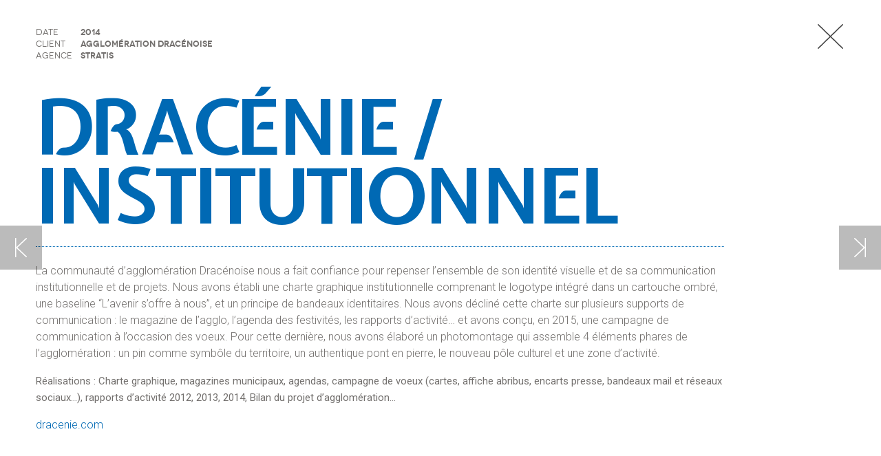

--- FILE ---
content_type: text/html; charset=UTF-8
request_url: https://www.desyl.fr/portfolio/agglomeration-dracenoise-institutionnel/
body_size: 37088
content:
<!DOCTYPE html>
<html lang="fr-FR">
<head>
	<meta charset="UTF-8">
	<meta name="viewport" content="width=device-width, initial-scale=1">
	<link rel="icon" href="https://www.desyl.fr/wp-content/themes/konzept/images/favicon.ico" type="images/x-icon" />
	<title>Dracénie / institutionnel &#8211; Portfolio de Sylvain Lafaye</title>
	<link href='https://fonts.googleapis.com/css?family=Expletus+Sans:700,400,400italic,500,500italic,600,600italic,700italic' rel='stylesheet' type='text/css'>
	<link rel="pingback" href="https://www.desyl.fr/xmlrpc.php">
	<!--[if lt IE 9]>
		<script src="https://html5shiv.googlecode.com/svn/trunk/html5.js" type="text/javascript"></script>
	<![endif]-->
	<meta name='robots' content='max-image-preview:large' />
	<style>img:is([sizes="auto" i], [sizes^="auto," i]) { contain-intrinsic-size: 3000px 1500px }</style>
	<link rel='dns-prefetch' href='//stats.wp.com' />
<link rel='dns-prefetch' href='//fonts.googleapis.com' />
<link rel='dns-prefetch' href='//v0.wordpress.com' />
<link rel="alternate" type="application/rss+xml" title="Portfolio de Sylvain Lafaye &raquo; Flux" href="https://www.desyl.fr/feed/" />
<link rel="alternate" type="application/rss+xml" title="Portfolio de Sylvain Lafaye &raquo; Flux des commentaires" href="https://www.desyl.fr/comments/feed/" />
<script type="text/javascript">
/* <![CDATA[ */
window._wpemojiSettings = {"baseUrl":"https:\/\/s.w.org\/images\/core\/emoji\/15.0.3\/72x72\/","ext":".png","svgUrl":"https:\/\/s.w.org\/images\/core\/emoji\/15.0.3\/svg\/","svgExt":".svg","source":{"concatemoji":"https:\/\/www.desyl.fr\/wp-includes\/js\/wp-emoji-release.min.js?ver=9beb1f9c4a4ebbc6c7831545c55c54ff"}};
/*! This file is auto-generated */
!function(i,n){var o,s,e;function c(e){try{var t={supportTests:e,timestamp:(new Date).valueOf()};sessionStorage.setItem(o,JSON.stringify(t))}catch(e){}}function p(e,t,n){e.clearRect(0,0,e.canvas.width,e.canvas.height),e.fillText(t,0,0);var t=new Uint32Array(e.getImageData(0,0,e.canvas.width,e.canvas.height).data),r=(e.clearRect(0,0,e.canvas.width,e.canvas.height),e.fillText(n,0,0),new Uint32Array(e.getImageData(0,0,e.canvas.width,e.canvas.height).data));return t.every(function(e,t){return e===r[t]})}function u(e,t,n){switch(t){case"flag":return n(e,"\ud83c\udff3\ufe0f\u200d\u26a7\ufe0f","\ud83c\udff3\ufe0f\u200b\u26a7\ufe0f")?!1:!n(e,"\ud83c\uddfa\ud83c\uddf3","\ud83c\uddfa\u200b\ud83c\uddf3")&&!n(e,"\ud83c\udff4\udb40\udc67\udb40\udc62\udb40\udc65\udb40\udc6e\udb40\udc67\udb40\udc7f","\ud83c\udff4\u200b\udb40\udc67\u200b\udb40\udc62\u200b\udb40\udc65\u200b\udb40\udc6e\u200b\udb40\udc67\u200b\udb40\udc7f");case"emoji":return!n(e,"\ud83d\udc26\u200d\u2b1b","\ud83d\udc26\u200b\u2b1b")}return!1}function f(e,t,n){var r="undefined"!=typeof WorkerGlobalScope&&self instanceof WorkerGlobalScope?new OffscreenCanvas(300,150):i.createElement("canvas"),a=r.getContext("2d",{willReadFrequently:!0}),o=(a.textBaseline="top",a.font="600 32px Arial",{});return e.forEach(function(e){o[e]=t(a,e,n)}),o}function t(e){var t=i.createElement("script");t.src=e,t.defer=!0,i.head.appendChild(t)}"undefined"!=typeof Promise&&(o="wpEmojiSettingsSupports",s=["flag","emoji"],n.supports={everything:!0,everythingExceptFlag:!0},e=new Promise(function(e){i.addEventListener("DOMContentLoaded",e,{once:!0})}),new Promise(function(t){var n=function(){try{var e=JSON.parse(sessionStorage.getItem(o));if("object"==typeof e&&"number"==typeof e.timestamp&&(new Date).valueOf()<e.timestamp+604800&&"object"==typeof e.supportTests)return e.supportTests}catch(e){}return null}();if(!n){if("undefined"!=typeof Worker&&"undefined"!=typeof OffscreenCanvas&&"undefined"!=typeof URL&&URL.createObjectURL&&"undefined"!=typeof Blob)try{var e="postMessage("+f.toString()+"("+[JSON.stringify(s),u.toString(),p.toString()].join(",")+"));",r=new Blob([e],{type:"text/javascript"}),a=new Worker(URL.createObjectURL(r),{name:"wpTestEmojiSupports"});return void(a.onmessage=function(e){c(n=e.data),a.terminate(),t(n)})}catch(e){}c(n=f(s,u,p))}t(n)}).then(function(e){for(var t in e)n.supports[t]=e[t],n.supports.everything=n.supports.everything&&n.supports[t],"flag"!==t&&(n.supports.everythingExceptFlag=n.supports.everythingExceptFlag&&n.supports[t]);n.supports.everythingExceptFlag=n.supports.everythingExceptFlag&&!n.supports.flag,n.DOMReady=!1,n.readyCallback=function(){n.DOMReady=!0}}).then(function(){return e}).then(function(){var e;n.supports.everything||(n.readyCallback(),(e=n.source||{}).concatemoji?t(e.concatemoji):e.wpemoji&&e.twemoji&&(t(e.twemoji),t(e.wpemoji)))}))}((window,document),window._wpemojiSettings);
/* ]]> */
</script>
<style id='wp-emoji-styles-inline-css' type='text/css'>

	img.wp-smiley, img.emoji {
		display: inline !important;
		border: none !important;
		box-shadow: none !important;
		height: 1em !important;
		width: 1em !important;
		margin: 0 0.07em !important;
		vertical-align: -0.1em !important;
		background: none !important;
		padding: 0 !important;
	}
</style>
<link rel='stylesheet' id='wp-block-library-css' href='https://www.desyl.fr/wp-includes/css/dist/block-library/style.min.css?ver=9beb1f9c4a4ebbc6c7831545c55c54ff' type='text/css' media='all' />
<link rel='stylesheet' id='mediaelement-css' href='https://www.desyl.fr/wp-includes/js/mediaelement/mediaelementplayer-legacy.min.css?ver=4.2.17' type='text/css' media='all' />
<link rel='stylesheet' id='wp-mediaelement-css' href='https://www.desyl.fr/wp-includes/js/mediaelement/wp-mediaelement.min.css?ver=9beb1f9c4a4ebbc6c7831545c55c54ff' type='text/css' media='all' />
<style id='jetpack-sharing-buttons-style-inline-css' type='text/css'>
.jetpack-sharing-buttons__services-list{display:flex;flex-direction:row;flex-wrap:wrap;gap:0;list-style-type:none;margin:5px;padding:0}.jetpack-sharing-buttons__services-list.has-small-icon-size{font-size:12px}.jetpack-sharing-buttons__services-list.has-normal-icon-size{font-size:16px}.jetpack-sharing-buttons__services-list.has-large-icon-size{font-size:24px}.jetpack-sharing-buttons__services-list.has-huge-icon-size{font-size:36px}@media print{.jetpack-sharing-buttons__services-list{display:none!important}}.editor-styles-wrapper .wp-block-jetpack-sharing-buttons{gap:0;padding-inline-start:0}ul.jetpack-sharing-buttons__services-list.has-background{padding:1.25em 2.375em}
</style>
<style id='classic-theme-styles-inline-css' type='text/css'>
/*! This file is auto-generated */
.wp-block-button__link{color:#fff;background-color:#32373c;border-radius:9999px;box-shadow:none;text-decoration:none;padding:calc(.667em + 2px) calc(1.333em + 2px);font-size:1.125em}.wp-block-file__button{background:#32373c;color:#fff;text-decoration:none}
</style>
<style id='global-styles-inline-css' type='text/css'>
:root{--wp--preset--aspect-ratio--square: 1;--wp--preset--aspect-ratio--4-3: 4/3;--wp--preset--aspect-ratio--3-4: 3/4;--wp--preset--aspect-ratio--3-2: 3/2;--wp--preset--aspect-ratio--2-3: 2/3;--wp--preset--aspect-ratio--16-9: 16/9;--wp--preset--aspect-ratio--9-16: 9/16;--wp--preset--color--black: #000000;--wp--preset--color--cyan-bluish-gray: #abb8c3;--wp--preset--color--white: #ffffff;--wp--preset--color--pale-pink: #f78da7;--wp--preset--color--vivid-red: #cf2e2e;--wp--preset--color--luminous-vivid-orange: #ff6900;--wp--preset--color--luminous-vivid-amber: #fcb900;--wp--preset--color--light-green-cyan: #7bdcb5;--wp--preset--color--vivid-green-cyan: #00d084;--wp--preset--color--pale-cyan-blue: #8ed1fc;--wp--preset--color--vivid-cyan-blue: #0693e3;--wp--preset--color--vivid-purple: #9b51e0;--wp--preset--gradient--vivid-cyan-blue-to-vivid-purple: linear-gradient(135deg,rgba(6,147,227,1) 0%,rgb(155,81,224) 100%);--wp--preset--gradient--light-green-cyan-to-vivid-green-cyan: linear-gradient(135deg,rgb(122,220,180) 0%,rgb(0,208,130) 100%);--wp--preset--gradient--luminous-vivid-amber-to-luminous-vivid-orange: linear-gradient(135deg,rgba(252,185,0,1) 0%,rgba(255,105,0,1) 100%);--wp--preset--gradient--luminous-vivid-orange-to-vivid-red: linear-gradient(135deg,rgba(255,105,0,1) 0%,rgb(207,46,46) 100%);--wp--preset--gradient--very-light-gray-to-cyan-bluish-gray: linear-gradient(135deg,rgb(238,238,238) 0%,rgb(169,184,195) 100%);--wp--preset--gradient--cool-to-warm-spectrum: linear-gradient(135deg,rgb(74,234,220) 0%,rgb(151,120,209) 20%,rgb(207,42,186) 40%,rgb(238,44,130) 60%,rgb(251,105,98) 80%,rgb(254,248,76) 100%);--wp--preset--gradient--blush-light-purple: linear-gradient(135deg,rgb(255,206,236) 0%,rgb(152,150,240) 100%);--wp--preset--gradient--blush-bordeaux: linear-gradient(135deg,rgb(254,205,165) 0%,rgb(254,45,45) 50%,rgb(107,0,62) 100%);--wp--preset--gradient--luminous-dusk: linear-gradient(135deg,rgb(255,203,112) 0%,rgb(199,81,192) 50%,rgb(65,88,208) 100%);--wp--preset--gradient--pale-ocean: linear-gradient(135deg,rgb(255,245,203) 0%,rgb(182,227,212) 50%,rgb(51,167,181) 100%);--wp--preset--gradient--electric-grass: linear-gradient(135deg,rgb(202,248,128) 0%,rgb(113,206,126) 100%);--wp--preset--gradient--midnight: linear-gradient(135deg,rgb(2,3,129) 0%,rgb(40,116,252) 100%);--wp--preset--font-size--small: 13px;--wp--preset--font-size--medium: 20px;--wp--preset--font-size--large: 36px;--wp--preset--font-size--x-large: 42px;--wp--preset--spacing--20: 0.44rem;--wp--preset--spacing--30: 0.67rem;--wp--preset--spacing--40: 1rem;--wp--preset--spacing--50: 1.5rem;--wp--preset--spacing--60: 2.25rem;--wp--preset--spacing--70: 3.38rem;--wp--preset--spacing--80: 5.06rem;--wp--preset--shadow--natural: 6px 6px 9px rgba(0, 0, 0, 0.2);--wp--preset--shadow--deep: 12px 12px 50px rgba(0, 0, 0, 0.4);--wp--preset--shadow--sharp: 6px 6px 0px rgba(0, 0, 0, 0.2);--wp--preset--shadow--outlined: 6px 6px 0px -3px rgba(255, 255, 255, 1), 6px 6px rgba(0, 0, 0, 1);--wp--preset--shadow--crisp: 6px 6px 0px rgba(0, 0, 0, 1);}:where(.is-layout-flex){gap: 0.5em;}:where(.is-layout-grid){gap: 0.5em;}body .is-layout-flex{display: flex;}.is-layout-flex{flex-wrap: wrap;align-items: center;}.is-layout-flex > :is(*, div){margin: 0;}body .is-layout-grid{display: grid;}.is-layout-grid > :is(*, div){margin: 0;}:where(.wp-block-columns.is-layout-flex){gap: 2em;}:where(.wp-block-columns.is-layout-grid){gap: 2em;}:where(.wp-block-post-template.is-layout-flex){gap: 1.25em;}:where(.wp-block-post-template.is-layout-grid){gap: 1.25em;}.has-black-color{color: var(--wp--preset--color--black) !important;}.has-cyan-bluish-gray-color{color: var(--wp--preset--color--cyan-bluish-gray) !important;}.has-white-color{color: var(--wp--preset--color--white) !important;}.has-pale-pink-color{color: var(--wp--preset--color--pale-pink) !important;}.has-vivid-red-color{color: var(--wp--preset--color--vivid-red) !important;}.has-luminous-vivid-orange-color{color: var(--wp--preset--color--luminous-vivid-orange) !important;}.has-luminous-vivid-amber-color{color: var(--wp--preset--color--luminous-vivid-amber) !important;}.has-light-green-cyan-color{color: var(--wp--preset--color--light-green-cyan) !important;}.has-vivid-green-cyan-color{color: var(--wp--preset--color--vivid-green-cyan) !important;}.has-pale-cyan-blue-color{color: var(--wp--preset--color--pale-cyan-blue) !important;}.has-vivid-cyan-blue-color{color: var(--wp--preset--color--vivid-cyan-blue) !important;}.has-vivid-purple-color{color: var(--wp--preset--color--vivid-purple) !important;}.has-black-background-color{background-color: var(--wp--preset--color--black) !important;}.has-cyan-bluish-gray-background-color{background-color: var(--wp--preset--color--cyan-bluish-gray) !important;}.has-white-background-color{background-color: var(--wp--preset--color--white) !important;}.has-pale-pink-background-color{background-color: var(--wp--preset--color--pale-pink) !important;}.has-vivid-red-background-color{background-color: var(--wp--preset--color--vivid-red) !important;}.has-luminous-vivid-orange-background-color{background-color: var(--wp--preset--color--luminous-vivid-orange) !important;}.has-luminous-vivid-amber-background-color{background-color: var(--wp--preset--color--luminous-vivid-amber) !important;}.has-light-green-cyan-background-color{background-color: var(--wp--preset--color--light-green-cyan) !important;}.has-vivid-green-cyan-background-color{background-color: var(--wp--preset--color--vivid-green-cyan) !important;}.has-pale-cyan-blue-background-color{background-color: var(--wp--preset--color--pale-cyan-blue) !important;}.has-vivid-cyan-blue-background-color{background-color: var(--wp--preset--color--vivid-cyan-blue) !important;}.has-vivid-purple-background-color{background-color: var(--wp--preset--color--vivid-purple) !important;}.has-black-border-color{border-color: var(--wp--preset--color--black) !important;}.has-cyan-bluish-gray-border-color{border-color: var(--wp--preset--color--cyan-bluish-gray) !important;}.has-white-border-color{border-color: var(--wp--preset--color--white) !important;}.has-pale-pink-border-color{border-color: var(--wp--preset--color--pale-pink) !important;}.has-vivid-red-border-color{border-color: var(--wp--preset--color--vivid-red) !important;}.has-luminous-vivid-orange-border-color{border-color: var(--wp--preset--color--luminous-vivid-orange) !important;}.has-luminous-vivid-amber-border-color{border-color: var(--wp--preset--color--luminous-vivid-amber) !important;}.has-light-green-cyan-border-color{border-color: var(--wp--preset--color--light-green-cyan) !important;}.has-vivid-green-cyan-border-color{border-color: var(--wp--preset--color--vivid-green-cyan) !important;}.has-pale-cyan-blue-border-color{border-color: var(--wp--preset--color--pale-cyan-blue) !important;}.has-vivid-cyan-blue-border-color{border-color: var(--wp--preset--color--vivid-cyan-blue) !important;}.has-vivid-purple-border-color{border-color: var(--wp--preset--color--vivid-purple) !important;}.has-vivid-cyan-blue-to-vivid-purple-gradient-background{background: var(--wp--preset--gradient--vivid-cyan-blue-to-vivid-purple) !important;}.has-light-green-cyan-to-vivid-green-cyan-gradient-background{background: var(--wp--preset--gradient--light-green-cyan-to-vivid-green-cyan) !important;}.has-luminous-vivid-amber-to-luminous-vivid-orange-gradient-background{background: var(--wp--preset--gradient--luminous-vivid-amber-to-luminous-vivid-orange) !important;}.has-luminous-vivid-orange-to-vivid-red-gradient-background{background: var(--wp--preset--gradient--luminous-vivid-orange-to-vivid-red) !important;}.has-very-light-gray-to-cyan-bluish-gray-gradient-background{background: var(--wp--preset--gradient--very-light-gray-to-cyan-bluish-gray) !important;}.has-cool-to-warm-spectrum-gradient-background{background: var(--wp--preset--gradient--cool-to-warm-spectrum) !important;}.has-blush-light-purple-gradient-background{background: var(--wp--preset--gradient--blush-light-purple) !important;}.has-blush-bordeaux-gradient-background{background: var(--wp--preset--gradient--blush-bordeaux) !important;}.has-luminous-dusk-gradient-background{background: var(--wp--preset--gradient--luminous-dusk) !important;}.has-pale-ocean-gradient-background{background: var(--wp--preset--gradient--pale-ocean) !important;}.has-electric-grass-gradient-background{background: var(--wp--preset--gradient--electric-grass) !important;}.has-midnight-gradient-background{background: var(--wp--preset--gradient--midnight) !important;}.has-small-font-size{font-size: var(--wp--preset--font-size--small) !important;}.has-medium-font-size{font-size: var(--wp--preset--font-size--medium) !important;}.has-large-font-size{font-size: var(--wp--preset--font-size--large) !important;}.has-x-large-font-size{font-size: var(--wp--preset--font-size--x-large) !important;}
:where(.wp-block-post-template.is-layout-flex){gap: 1.25em;}:where(.wp-block-post-template.is-layout-grid){gap: 1.25em;}
:where(.wp-block-columns.is-layout-flex){gap: 2em;}:where(.wp-block-columns.is-layout-grid){gap: 2em;}
:root :where(.wp-block-pullquote){font-size: 1.5em;line-height: 1.6;}
</style>
<link rel='stylesheet' id='wpa-css-css' href='https://www.desyl.fr/wp-content/plugins/honeypot/includes/css/wpa.css?ver=2.2.09' type='text/css' media='all' />
<link rel='stylesheet' id='symple_shortcode_styles-css' href='https://www.desyl.fr/wp-content/plugins/symple-shortcodes/includes/css/symple_shortcodes_styles.css?ver=9beb1f9c4a4ebbc6c7831545c55c54ff' type='text/css' media='all' />
<link rel='stylesheet' id='flow-google-fonts-css' href='https://fonts.googleapis.com/css?family=Roboto:400,300,100,400italic,300italic,900,700,500,100italic&#038;subset=latin,latin-ext' type='text/css' media='all' />
<link rel='stylesheet' id='flow-wpml-language-switcher-script-css' href='https://www.desyl.fr/wp-content/themes/konzept/modules/module-wpml/wpml-language-switcher.css?ver=9beb1f9c4a4ebbc6c7831545c55c54ff' type='text/css' media='all' />
<link rel='stylesheet' id='flow-coming-soon-style-css' href='https://www.desyl.fr/wp-content/themes/konzept/modules/shortcode-coming-soon/coming-soon.css?ver=9beb1f9c4a4ebbc6c7831545c55c54ff' type='text/css' media='all' />
<link rel='stylesheet' id='flow-content-slider-style-css' href='https://www.desyl.fr/wp-content/themes/konzept/modules/shortcode-content-slider/content-slider.css?ver=9beb1f9c4a4ebbc6c7831545c55c54ff' type='text/css' media='all' />
<link rel='stylesheet' id='flow-gmap-style-css' href='https://www.desyl.fr/wp-content/themes/konzept/modules/shortcode-gmap/gmap.css?ver=9beb1f9c4a4ebbc6c7831545c55c54ff' type='text/css' media='all' />
<link rel='stylesheet' id='flow-style-css' href='https://www.desyl.fr/wp-content/themes/konzept/style.css?ver=9beb1f9c4a4ebbc6c7831545c55c54ff' type='text/css' media='all' />
<link rel='stylesheet' id='flow-fonts-css' href='https://www.desyl.fr/wp-content/themes/konzept/modules/fonts/fonts.css?ver=9beb1f9c4a4ebbc6c7831545c55c54ff' type='text/css' media='all' />
<link rel='stylesheet' id='flow-fontawesome-css' href='https://www.desyl.fr/wp-content/themes/konzept/modules/fonts/fontawesome/font-awesome.css?ver=9beb1f9c4a4ebbc6c7831545c55c54ff' type='text/css' media='all' />
<link rel='stylesheet' id='flow-slideshow-style-css' href='https://www.desyl.fr/wp-content/themes/konzept/modules/library-iscroll4/slideshow.css?ver=9beb1f9c4a4ebbc6c7831545c55c54ff' type='text/css' media='all' />
<style id='akismet-widget-style-inline-css' type='text/css'>

			.a-stats {
				--akismet-color-mid-green: #357b49;
				--akismet-color-white: #fff;
				--akismet-color-light-grey: #f6f7f7;

				max-width: 350px;
				width: auto;
			}

			.a-stats * {
				all: unset;
				box-sizing: border-box;
			}

			.a-stats strong {
				font-weight: 600;
			}

			.a-stats a.a-stats__link,
			.a-stats a.a-stats__link:visited,
			.a-stats a.a-stats__link:active {
				background: var(--akismet-color-mid-green);
				border: none;
				box-shadow: none;
				border-radius: 8px;
				color: var(--akismet-color-white);
				cursor: pointer;
				display: block;
				font-family: -apple-system, BlinkMacSystemFont, 'Segoe UI', 'Roboto', 'Oxygen-Sans', 'Ubuntu', 'Cantarell', 'Helvetica Neue', sans-serif;
				font-weight: 500;
				padding: 12px;
				text-align: center;
				text-decoration: none;
				transition: all 0.2s ease;
			}

			/* Extra specificity to deal with TwentyTwentyOne focus style */
			.widget .a-stats a.a-stats__link:focus {
				background: var(--akismet-color-mid-green);
				color: var(--akismet-color-white);
				text-decoration: none;
			}

			.a-stats a.a-stats__link:hover {
				filter: brightness(110%);
				box-shadow: 0 4px 12px rgba(0, 0, 0, 0.06), 0 0 2px rgba(0, 0, 0, 0.16);
			}

			.a-stats .count {
				color: var(--akismet-color-white);
				display: block;
				font-size: 1.5em;
				line-height: 1.4;
				padding: 0 13px;
				white-space: nowrap;
			}
		
</style>
<script type="text/javascript" src="https://www.desyl.fr/wp-includes/js/jquery/jquery.min.js?ver=3.7.1" id="jquery-core-js"></script>
<script type="text/javascript" src="https://www.desyl.fr/wp-includes/js/jquery/jquery-migrate.min.js?ver=3.4.1" id="jquery-migrate-js"></script>
<link rel="https://api.w.org/" href="https://www.desyl.fr/wp-json/" /><link rel="EditURI" type="application/rsd+xml" title="RSD" href="https://www.desyl.fr/xmlrpc.php?rsd" />
<link rel="canonical" href="https://www.desyl.fr/portfolio/agglomeration-dracenoise-institutionnel/" />
<link rel="alternate" title="oEmbed (JSON)" type="application/json+oembed" href="https://www.desyl.fr/wp-json/oembed/1.0/embed?url=https%3A%2F%2Fwww.desyl.fr%2Fportfolio%2Fagglomeration-dracenoise-institutionnel%2F" />
<link rel="alternate" title="oEmbed (XML)" type="text/xml+oembed" href="https://www.desyl.fr/wp-json/oembed/1.0/embed?url=https%3A%2F%2Fwww.desyl.fr%2Fportfolio%2Fagglomeration-dracenoise-institutionnel%2F&#038;format=xml" />
<script type="text/javascript" src="https://www.desyl.fr/wp-content/plugins/typography/cufon-yui.js"></script>	<style>img#wpstats{display:none}</style>
		<style type="text/css"> body { background-position: left top; background-color: #e8e8e8; background-image: url("https://www.desyl.fr/wp-content/uploads/2014/02/Desyl-fond18.jpg"); background-attachment: fixed; background-repeat: no-repeat; }</style>
<!-- Jetpack Open Graph Tags -->
<meta property="og:type" content="article" />
<meta property="og:title" content="Dracénie / institutionnel" />
<meta property="og:url" content="https://www.desyl.fr/portfolio/agglomeration-dracenoise-institutionnel/" />
<meta property="og:description" content="Voir l&rsquo;article pour en savoir plus." />
<meta property="article:published_time" content="2015-11-23T22:14:24+00:00" />
<meta property="article:modified_time" content="2021-04-11T19:52:15+00:00" />
<meta property="og:site_name" content="Portfolio de Sylvain Lafaye" />
<meta property="og:image" content="https://s0.wp.com/i/blank.jpg" />
<meta property="og:image:alt" content="" />
<meta property="og:locale" content="fr_FR" />
<meta name="twitter:text:title" content="Dracénie / institutionnel" />
<meta name="twitter:card" content="summary" />
<meta name="twitter:description" content="Voir l&rsquo;article pour en savoir plus." />

<!-- End Jetpack Open Graph Tags -->
<style id="main-portfolio-css" type="text/css" data-style="body{ background-image: url('https://www.desyl.fr/wp-content/uploads/2014/02/Desyl-fond-expertise4.jpg');  }"></style>
			<script>
			jQuery(document).ready(function(){
				jQuery(".pf_nav li a").on("click", function(){
					jQuery("#custom-background-css").text("");
					if(jQuery("#main-portfolio-css").text() == ""){
						jQuery("#main-portfolio-css").text(jQuery("#main-portfolio-css").attr("data-style"));
					}
				});
			});
			</script>
			</head>

<body data-rsssl=1 class="portfolio-template-default single single-portfolio postid-7125 single-author sidebar-active viewing-portfolio-grid daisho-portfolio-viewing-project cursor-in-viewport">
	<header id="header" class="site-header" role="banner">
		<div class="site-header-inner clearfix">
			<div class="logo">
				<div class="logo-inner">
					<a class="home-link" href="https://www.desyl.fr/" title="Portfolio de Sylvain Lafaye" rel="home">
													<img class="site-logo" src="https://www.desyl.fr/wp-content/uploads/2014/03/Desyl14.png" alt="Portfolio de Sylvain Lafaye" />
												<h1 class="site-title">Portfolio de Sylvain Lafaye</h1>
						<h2 class="site-description">Directeur artistique, graphiste, webdesigner, illustrateur et photographe</h2>
					</a>
				</div>
			</div>
						<nav class="site-navigation clearfix" role="navigation">
				<h3 class="menu-toggle">Menu</h3>
				<div class="main-nav"><ul id="menu-main-menu" class="nav-menu"><li id="menu-item-4778" class="menu-item menu-item-type-post_type menu-item-object-page menu-item-4778"><a href="https://www.desyl.fr/presentation/">Présentation</a></li>
<li id="menu-item-5023" class="menu-item menu-item-type-post_type menu-item-object-page menu-item-5023"><a href="https://www.desyl.fr/expertises/">Expertises</a></li>
<li id="menu-item-4932" class="menu-item menu-item-type-post_type menu-item-object-page menu-item-home menu-item-4932"><a href="https://www.desyl.fr/">Portfolio</a></li>
<li id="menu-item-5122" class="menu-item menu-item-type-post_type menu-item-object-page menu-item-5122"><a href="https://www.desyl.fr/references/">Références</a></li>
<li id="menu-item-4779" class="menu-item menu-item-type-post_type menu-item-object-page menu-item-4779"><a href="https://www.desyl.fr/contact/">Contact</a></li>
</ul></div>								
				<ul class="pf_nav option-set menu-col-categories clearfix">
					<li><a href="javascript:void(null);" data-project-category-id="all" data-option-value="*" class="">Général</a></li>
					<li><a href="javascript:void(null);" data-project-category-id="55" data-option-value=".portfolio-category-55">campagne</a></li><li><a href="javascript:void(null);" data-project-category-id="56" data-option-value=".portfolio-category-56">design</a></li><li><a href="javascript:void(null);" data-project-category-id="53" data-option-value=".portfolio-category-53">Edition</a></li><li><a href="javascript:void(null);" data-project-category-id="54" data-option-value=".portfolio-category-54">Identité</a></li><li><a href="javascript:void(null);" data-project-category-id="57" data-option-value=".portfolio-category-57">illustration</a></li><li><a href="javascript:void(null);" data-project-category-id="59" data-option-value=".portfolio-category-59">multimédia</a></li><li><a href="javascript:void(null);" data-project-category-id="58" data-option-value=".portfolio-category-58">photographie</a></li>				</ul>
			</nav>
					</div>
	</header>
	
	<div class="header-search">
		<form role="search" method="get" class="search-form" action="https://www.desyl.fr/">
				<label>
					<span class="screen-reader-text">Rechercher :</span>
					<input type="search" class="search-field" placeholder="Rechercher…" value="" name="s" />
				</label>
				<input type="submit" class="search-submit" value="Rechercher" />
			</form>		<div class="search-message">Press Enter to Search</div>
	</div>
	
	
	
<div class="portfolio-loadingbar">
	<div class="portfolio-loadinghr"></div>
	<div class="portfolio-indicator">0%</div>
</div>

<div class="flow_slideshow_box portfolio_box portfolio_box-visible">

		<div class="project-arrow-left project-arrow-left-visible"></div>
		<div class="project-arrow-right project-arrow-right-visible"></div>
		
		<a class="portfolio-cancelclose " href="https://www.desyl.fr/"></a>
		
		<div class="sharing-icons">
			<a href="https://twitter.com/share?url=https://www.desyl.fr/portfolio/agglomeration-dracenoise-institutionnel/&amp;text=Drac%C3%A9nie+%2F+institutionnel" target="_blank" class="sharing-icons-twitter">
				<span class="sharing-icons-icon"></span>
				<span class="sharing-icons-tooltip" data-tooltip="Twitter"></span>
			</a>
			<a href="http://www.facebook.com/sharer.php?u=https://www.desyl.fr/portfolio/agglomeration-dracenoise-institutionnel/&amp;t=Drac%C3%A9nie+%2F+institutionnel" target="_blank" class="sharing-icons-facebook">
				<span class="sharing-icons-icon"></span>
				<span class="sharing-icons-tooltip" data-tooltip="Facebook"></span>
			</a>
			<a href="https://plus.google.com/share?url=https://www.desyl.fr/portfolio/agglomeration-dracenoise-institutionnel/" target="_blank" class="sharing-icons-googleplus">
				<span class="sharing-icons-icon"></span>
				<span class="sharing-icons-tooltip" data-tooltip="Google+"></span>
			</a>
		</div>

		<div id="project-slides" class="flow_slideshow_init">
			<ul id="thelist" class="project-slides clearfix">
													<div class="project-slide project-slide-cover">
						<div class="cover-wrapper">
							<div class="cover-inner">
								<div class="project-meta clearfix">
									<div class="project-meta-col-1">
										<div class="project-meta-data project-date clearfix" >
											<div class="project-meta-heading">Date</div>
											<div class="project-meta-description project-exdate">2014</div>
										</div>
										<div class="project-meta-data project-client clearfix" >
											<div class="project-meta-heading">Client</div>
											<div class="project-meta-description project-exclient">Agglomération Dracénoise</div>
										</div>
										<div class="project-meta-data project-agency clearfix" >
											<div class="project-meta-heading">Agence</div>
											<div class="project-meta-description project-exagence">Stratis</div>
										</div>
									</div>
									<div class="project-meta-col-2">
										<div class="project-meta-data project-ourrole clearfix" style="display: none;">
											<div class="project-meta-heading">Compétences</div>
											<div class="project-meta-description project-exourrole"></div>
										</div>
									</div>
								</div>
								<h2 class="project-title">Dracénie / institutionnel</h2>
								<div class="project-description"><p>La communauté d&#8217;agglomération Dracénoise nous a fait confiance pour repenser l&#8217;ensemble de son identité visuelle et de sa communication institutionnelle et de projets. Nous avons établi une charte graphique institutionnelle comprenant le logotype intégré dans un cartouche ombré, une baseline &#8220;L&#8217;avenir s&#8217;offre à nous&#8221;, et un principe de bandeaux identitaires. Nous avons décliné cette charte sur plusieurs supports de communication : le magazine de l&#8217;agglo, l&#8217;agenda des festivités, les rapports d&#8217;activité&#8230; et avons conçu, en 2015, une campagne de communication à l&#8217;occasion des voeux. Pour cette dernière, nous avons élaboré un photomontage qui assemble 4 éléments phares de l&#8217;agglomération : un pin comme symbôle du territoire, un authentique pont en pierre, le nouveau pôle culturel et une zone d&#8217;activité.</p>
<p><span style="font-weight:400; font-size : 93%;">Réalisations : Charte graphique, magazines municipaux, agendas, campagne de voeux (cartes, affiche abribus, encarts presse, bandeaux mail et réseaux sociaux&#8230;), rapports d&#8217;activité 2012, 2013, 2014, Bilan du projet d&#8217;agglomération&#8230;</span></p>
<p><a href="http://www.dracenie.com/fr" target="_blank">dracenie.com</a></p>
</div>
							</div>
						</div>
					</div>
													






							</ul>
		</div>
</div>

<nav class="project-navigation clearfix" role="navigation">
	<a class="portfolio-arrowleft portfolio-arrowleft-visible">Previous</a>
	<a class="portfolio-arrowright portfolio-arrowright-visible">Next</a>
</nav>

<div class="project-coverslide project-coverslide-visible"></div>	<div class="tn-grid-container  portfolio-container clearfix">
	<div id="container" class="variable-sizes clearfix">
						
				<div id="post-7181" class="element  portfolio-category-54 portfolio-category-57 portfolio-category-59 portfolio-category-58 post-7181 portfolio type-portfolio status-publish hentry portfolio_category-identite portfolio_category-illustration-2 portfolio_category-multimedia portfolio_category-photographie" data-id="0">
					<a class="thumbnail-project-link thumbnail-link-title" data-title="Coromains.fr" href="https://www.desyl.fr/portfolio/coromains-fr/">Coromains.fr</a>					<div class="thumbnail-meta-data-wrapper">
						<div class="symbol">Coromains.fr</div>
						<div class="categories">Identité, illustration, multimédia, photographie</div>
					</div>
					<div class="thumbnail-plus"></div>
					<div style="background-color: #0a0a0a;" class="thumbnail-hover"></div>
												<img class="project-img" src="https://www.desyl.fr/wp-content/uploads/2021/04/Desyl-Coromains-min1.jpg" alt="Coromains.fr" />
										<div class="project-thumbnail-background"></div>
				</div>
				<div class="thumbnail-separator">/</div>
					
								
				<div id="post-7033" class="element  portfolio-category-53 portfolio-category-54 post-7033 portfolio type-portfolio status-publish hentry portfolio_category-edition portfolio_category-identite" data-id="1">
					<a class="thumbnail-project-link thumbnail-link-title" data-title="Espace Lumière Horizon 2040" href="https://www.desyl.fr/portfolio/espace-lumiere-horizon-2040/">Espace Lumière Horizon 2040</a>					<div class="thumbnail-meta-data-wrapper">
						<div class="symbol">Espace Lumière Horizon 2040</div>
						<div class="categories">Edition, Identité</div>
					</div>
					<div class="thumbnail-plus"></div>
					<div style="background-color: #000000;" class="thumbnail-hover"></div>
												<img class="project-img" src="https://www.desyl.fr/wp-content/uploads/2020/11/Desyl-EspaceLumiere-min.jpg" alt="Espace Lumière Horizon 2040" />
										<div class="project-thumbnail-background"></div>
				</div>
				<div class="thumbnail-separator">/</div>
					
								
				<div id="post-7101" class="element  portfolio-category-53 portfolio-category-54 portfolio-category-57 post-7101 portfolio type-portfolio status-publish hentry portfolio_category-edition portfolio_category-identite portfolio_category-illustration-2" data-id="2">
					<a class="thumbnail-project-link thumbnail-link-title" data-title="Parc éolien Les Chesnots" href="https://www.desyl.fr/portfolio/parc-eolien-les-chesnots/">Parc éolien Les Chesnots</a>					<div class="thumbnail-meta-data-wrapper">
						<div class="symbol">Parc éolien Les Chesnots</div>
						<div class="categories">Edition, Identité, illustration</div>
					</div>
					<div class="thumbnail-plus"></div>
					<div style="background-color: #0a0a0a;" class="thumbnail-hover"></div>
												<img class="project-img" src="https://www.desyl.fr/wp-content/uploads/2021/01/Desyl-RES-min-2.jpg" alt="Parc éolien Les Chesnots" />
										<div class="project-thumbnail-background"></div>
				</div>
				<div class="thumbnail-separator">/</div>
					
								
				<div id="post-7012" class="element  portfolio-category-55 portfolio-category-53 portfolio-category-54 portfolio-category-57 post-7012 portfolio type-portfolio status-publish hentry portfolio_category-campagne portfolio_category-edition portfolio_category-identite portfolio_category-illustration-2" data-id="3">
					<a class="thumbnail-project-link thumbnail-link-title" data-title="PPRi de la Dordogne Lotoise" href="https://www.desyl.fr/portfolio/ppri-de-la-dordogne-lotoise/">PPRi de la Dordogne Lotoise</a>					<div class="thumbnail-meta-data-wrapper">
						<div class="symbol">PPRi de la Dordogne Lotoise</div>
						<div class="categories">campagne, Edition, Identité, illustration</div>
					</div>
					<div class="thumbnail-plus"></div>
					<div style="background-color: #0a0a0a;" class="thumbnail-hover"></div>
												<img class="project-img" src="https://www.desyl.fr/wp-content/uploads/2020/11/Desyl-PPRI-min-1.jpg" alt="PPRi de la Dordogne Lotoise" />
										<div class="project-thumbnail-background"></div>
				</div>
				<div class="thumbnail-separator">/</div>
					
								
				<div id="post-7081" class="element  portfolio-category-53 portfolio-category-54 portfolio-category-57 portfolio-category-59 post-7081 portfolio type-portfolio status-publish hentry portfolio_category-edition portfolio_category-identite portfolio_category-illustration-2 portfolio_category-multimedia" data-id="4">
					<a class="thumbnail-project-link thumbnail-link-title" data-title="PLUi de Saint Brieuc" href="https://www.desyl.fr/portfolio/plui-de-saint-brieuc/">PLUi de Saint Brieuc</a>					<div class="thumbnail-meta-data-wrapper">
						<div class="symbol">PLUi de Saint Brieuc</div>
						<div class="categories">Edition, Identité, illustration, multimédia</div>
					</div>
					<div class="thumbnail-plus"></div>
					<div style="background-color: #0a0a0a;" class="thumbnail-hover"></div>
												<img class="project-img" src="https://www.desyl.fr/wp-content/uploads/2020/12/Desyl-StBrieuc-min.jpg" alt="PLUi de Saint Brieuc" />
										<div class="project-thumbnail-background"></div>
				</div>
				<div class="thumbnail-separator">/</div>
					
								
				<div id="post-7054" class="element  portfolio-category-53 portfolio-category-57 post-7054 portfolio type-portfolio status-publish hentry portfolio_category-edition portfolio_category-illustration-2" data-id="5">
					<a class="thumbnail-project-link thumbnail-link-title" data-title="Dépliants CITADIA" href="https://www.desyl.fr/portfolio/livrets-citadia/">Dépliants CITADIA</a>					<div class="thumbnail-meta-data-wrapper">
						<div class="symbol">Dépliants CITADIA</div>
						<div class="categories">Edition, illustration</div>
					</div>
					<div class="thumbnail-plus"></div>
					<div style="background-color: #000000;" class="thumbnail-hover"></div>
												<img class="project-img" src="https://www.desyl.fr/wp-content/uploads/2020/11/Desyl-CITADIA-Accueil-min-2.jpg" alt="Dépliants CITADIA" />
										<div class="project-thumbnail-background"></div>
				</div>
				<div class="thumbnail-separator">/</div>
					
								
				<div id="post-6975" class="element  portfolio-category-53 portfolio-category-54 portfolio-category-58 post-6975 portfolio type-portfolio status-publish hentry portfolio_category-edition portfolio_category-identite portfolio_category-photographie" data-id="6">
					<a class="thumbnail-project-link thumbnail-link-title" data-title="MONSIEUR BOB" href="https://www.desyl.fr/portfolio/monsieur-bob/">MONSIEUR BOB</a>					<div class="thumbnail-meta-data-wrapper">
						<div class="symbol">MONSIEUR BOB</div>
						<div class="categories">Edition, Identité, photographie</div>
					</div>
					<div class="thumbnail-plus"></div>
					<div style="background-color: #0a0a0a;" class="thumbnail-hover"></div>
												<img class="project-img" src="https://www.desyl.fr/wp-content/uploads/2019/11/Desyl-Bob-min-1.jpg" alt="MONSIEUR BOB" />
										<div class="project-thumbnail-background"></div>
				</div>
				<div class="thumbnail-separator">/</div>
					
								
				<div id="post-7198" class="element  portfolio-category-55 portfolio-category-53 portfolio-category-54 portfolio-category-58 post-7198 portfolio type-portfolio status-publish hentry portfolio_category-campagne portfolio_category-edition portfolio_category-identite portfolio_category-photographie" data-id="7">
					<a class="thumbnail-project-link thumbnail-link-title" data-title="20 ans de Citadia" href="https://www.desyl.fr/portfolio/20-ans-de-citadia/">20 ans de Citadia</a>					<div class="thumbnail-meta-data-wrapper">
						<div class="symbol">20 ans de Citadia</div>
						<div class="categories">campagne, Edition, Identité, photographie</div>
					</div>
					<div class="thumbnail-plus"></div>
					<div style="background-color: #0a0a0a;" class="thumbnail-hover"></div>
												<img class="project-img" src="https://www.desyl.fr/wp-content/uploads/2021/04/Desyl-20ansCitadia-min.jpg" alt="20 ans de Citadia" />
										<div class="project-thumbnail-background"></div>
				</div>
				<div class="thumbnail-separator">/</div>
					
								
				<div id="post-6894" class="element  portfolio-category-53 portfolio-category-54 portfolio-category-59 post-6894 portfolio type-portfolio status-publish hentry portfolio_category-edition portfolio_category-identite portfolio_category-multimedia" data-id="8">
					<a class="thumbnail-project-link thumbnail-link-title" data-title="ARCHIPEL SCET" href="https://www.desyl.fr/portfolio/scet/">ARCHIPEL SCET</a>					<div class="thumbnail-meta-data-wrapper">
						<div class="symbol">ARCHIPEL SCET</div>
						<div class="categories">Edition, Identité, multimédia</div>
					</div>
					<div class="thumbnail-plus"></div>
					<div style="background-color: #020202;" class="thumbnail-hover"></div>
												<img class="project-img" src="https://www.desyl.fr/wp-content/uploads/2018/08/Desyl-SCET-min1.jpg" alt="ARCHIPEL SCET" />
										<div class="project-thumbnail-background"></div>
				</div>
				<div class="thumbnail-separator">/</div>
					
								
				<div id="post-6850" class="element  portfolio-category-55 portfolio-category-53 portfolio-category-54 post-6850 portfolio type-portfolio status-publish hentry portfolio_category-campagne portfolio_category-edition portfolio_category-identite" data-id="9">
					<a class="thumbnail-project-link thumbnail-link-title" data-title="PLU de Riviere Salee" href="https://www.desyl.fr/portfolio/plu-de-riviere-salee/">PLU de Riviere Salee</a>					<div class="thumbnail-meta-data-wrapper">
						<div class="symbol">PLU de Riviere Salee</div>
						<div class="categories">campagne, Edition, Identité</div>
					</div>
					<div class="thumbnail-plus"></div>
					<div style="background-color: #020202;" class="thumbnail-hover"></div>
												<img class="project-img" src="https://www.desyl.fr/wp-content/uploads/2018/05/Desyl-RiviereSalee-min-2.jpg" alt="PLU de Riviere Salee" />
										<div class="project-thumbnail-background"></div>
				</div>
				<div class="thumbnail-separator">/</div>
					
								
				<div id="post-6871" class="element  portfolio-category-53 portfolio-category-54 post-6871 portfolio type-portfolio status-publish hentry portfolio_category-edition portfolio_category-identite" data-id="10">
					<a class="thumbnail-project-link thumbnail-link-title" data-title="Toolon" href="https://www.desyl.fr/portfolio/toolon/">Toolon</a>					<div class="thumbnail-meta-data-wrapper">
						<div class="symbol">Toolon</div>
						<div class="categories">Edition, Identité</div>
					</div>
					<div class="thumbnail-plus"></div>
					<div style="background-color: #020202;" class="thumbnail-hover"></div>
												<img class="project-img" src="https://www.desyl.fr/wp-content/uploads/2018/05/Desyl-Toolon-min-1.jpg" alt="Toolon" />
										<div class="project-thumbnail-background"></div>
				</div>
				<div class="thumbnail-separator">/</div>
					
								
				<div id="post-6832" class="element  portfolio-category-53 portfolio-category-54 post-6832 portfolio type-portfolio status-publish hentry portfolio_category-edition portfolio_category-identite" data-id="11">
					<a class="thumbnail-project-link thumbnail-link-title" data-title="Centre-ville de Chalons-en-Champagne" href="https://www.desyl.fr/portfolio/reenchanter-le-centre-ville-de-chalons-en-champagne/">Centre-ville de Chalons-en-Champagne</a>					<div class="thumbnail-meta-data-wrapper">
						<div class="symbol">Centre-ville de Chalons-en-Champagne</div>
						<div class="categories">Edition, Identité</div>
					</div>
					<div class="thumbnail-plus"></div>
					<div style="background-color: #020202;" class="thumbnail-hover"></div>
												<img class="project-img" src="https://www.desyl.fr/wp-content/uploads/2018/04/Desyl-Chalons-Centre-min2.jpg" alt="Centre-ville de Chalons-en-Champagne" />
										<div class="project-thumbnail-background"></div>
				</div>
				<div class="thumbnail-separator">/</div>
					
								
				<div id="post-6908" class="element  portfolio-category-53 portfolio-category-54 portfolio-category-57 portfolio-category-59 post-6908 portfolio type-portfolio status-publish hentry portfolio_category-edition portfolio_category-identite portfolio_category-illustration-2 portfolio_category-multimedia" data-id="12">
					<a class="thumbnail-project-link thumbnail-link-title" data-title="EVEN Conseil" href="https://www.desyl.fr/portfolio/even-conseil/">EVEN Conseil</a>					<div class="thumbnail-meta-data-wrapper">
						<div class="symbol">EVEN Conseil</div>
						<div class="categories">Edition, Identité, illustration, multimédia</div>
					</div>
					<div class="thumbnail-plus"></div>
					<div style="background-color: #020202;" class="thumbnail-hover"></div>
												<img class="project-img" src="https://www.desyl.fr/wp-content/uploads/2018/08/Desyl-even-min.jpg" alt="EVEN Conseil" />
										<div class="project-thumbnail-background"></div>
				</div>
				<div class="thumbnail-separator">/</div>
					
								
				<div id="post-6813" class="element  portfolio-category-55 portfolio-category-53 portfolio-category-54 portfolio-category-59 post-6813 portfolio type-portfolio status-publish hentry portfolio_category-campagne portfolio_category-edition portfolio_category-identite portfolio_category-multimedia" data-id="13">
					<a class="thumbnail-project-link thumbnail-link-title" data-title="PLUi Cote Basque Adour" href="https://www.desyl.fr/portfolio/plui-cote-basque-adour/">PLUi Cote Basque Adour</a>					<div class="thumbnail-meta-data-wrapper">
						<div class="symbol">PLUi Cote Basque Adour</div>
						<div class="categories">campagne, Edition, Identité, multimédia</div>
					</div>
					<div class="thumbnail-plus"></div>
					<div style="background-color: #020202;" class="thumbnail-hover"></div>
												<img class="project-img" src="https://www.desyl.fr/wp-content/uploads/2018/04/Desyl-CBA-min1.jpg" alt="PLUi Cote Basque Adour" />
										<div class="project-thumbnail-background"></div>
				</div>
				<div class="thumbnail-separator">/</div>
					
								
				<div id="post-6936" class="element  portfolio-category-53 portfolio-category-54 portfolio-category-57 portfolio-category-59 portfolio-category-58 post-6936 portfolio type-portfolio status-publish hentry portfolio_category-edition portfolio_category-identite portfolio_category-illustration-2 portfolio_category-multimedia portfolio_category-photographie" data-id="14">
					<a class="thumbnail-project-link thumbnail-link-title" data-title="Groupe Citadia" href="https://www.desyl.fr/portfolio/groupe-citadia/">Groupe Citadia</a>					<div class="thumbnail-meta-data-wrapper">
						<div class="symbol">Groupe Citadia</div>
						<div class="categories">Edition, Identité, illustration, multimédia, photographie</div>
					</div>
					<div class="thumbnail-plus"></div>
					<div style="background-color: #000000;" class="thumbnail-hover"></div>
												<img class="project-img" src="https://www.desyl.fr/wp-content/uploads/2018/08/Desyl-Citadia-min4.jpg" alt="Groupe Citadia" />
										<div class="project-thumbnail-background"></div>
				</div>
				<div class="thumbnail-separator">/</div>
					
								
				<div id="post-6793" class="element  portfolio-category-55 portfolio-category-53 portfolio-category-54 post-6793 portfolio type-portfolio status-publish hentry portfolio_category-campagne portfolio_category-edition portfolio_category-identite" data-id="15">
					<a class="thumbnail-project-link thumbnail-link-title" data-title="BusTram Nimes" href="https://www.desyl.fr/portfolio/bustram-nimes/">BusTram Nimes</a>					<div class="thumbnail-meta-data-wrapper">
						<div class="symbol">BusTram Nimes</div>
						<div class="categories">campagne, Edition, Identité</div>
					</div>
					<div class="thumbnail-plus"></div>
					<div style="background-color: #020202;" class="thumbnail-hover"></div>
												<img class="project-img" src="https://www.desyl.fr/wp-content/uploads/2017/11/Desyl-trambus-1.jpg" alt="BusTram Nimes" />
										<div class="project-thumbnail-background"></div>
				</div>
				<div class="thumbnail-separator">/</div>
					
								
				<div id="post-6766" class="element  portfolio-category-55 portfolio-category-56 post-6766 portfolio type-portfolio status-publish hentry portfolio_category-campagne portfolio_category-design" data-id="16">
					<a class="thumbnail-project-link thumbnail-link-title" data-title="Europe en PACA" href="https://www.desyl.fr/portfolio/europe-en-paca/">Europe en PACA</a>					<div class="thumbnail-meta-data-wrapper">
						<div class="symbol">Europe en PACA</div>
						<div class="categories">campagne, design</div>
					</div>
					<div class="thumbnail-plus"></div>
					<div style="background-color: #020202;" class="thumbnail-hover"></div>
												<img class="project-img" src="https://www.desyl.fr/wp-content/uploads/2017/03/Desyl-Europe-min2.png" alt="Europe en PACA" />
										<div class="project-thumbnail-background"></div>
				</div>
				<div class="thumbnail-separator">/</div>
					
								
				<div id="post-6752" class="element  portfolio-category-55 portfolio-category-53 post-6752 portfolio type-portfolio status-publish hentry portfolio_category-campagne portfolio_category-edition" data-id="17">
					<a class="thumbnail-project-link thumbnail-link-title" data-title="Forum Emploi" href="https://www.desyl.fr/portfolio/forum-emploi/">Forum Emploi</a>					<div class="thumbnail-meta-data-wrapper">
						<div class="symbol">Forum Emploi</div>
						<div class="categories">campagne, Edition</div>
					</div>
					<div class="thumbnail-plus"></div>
					<div style="background-color: #020202;" class="thumbnail-hover"></div>
												<img class="project-img" src="https://www.desyl.fr/wp-content/uploads/2017/03/Desyl-ForumEmploi-min2.png" alt="Forum Emploi" />
										<div class="project-thumbnail-background"></div>
				</div>
				<div class="thumbnail-separator">/</div>
					
								
				<div id="post-6663" class="element  portfolio-category-57 portfolio-category-58 post-6663 portfolio type-portfolio status-publish hentry portfolio_category-illustration-2 portfolio_category-photographie" data-id="18">
					<a class="thumbnail-project-link thumbnail-link-title" data-title="Je suis Charlie" href="https://www.desyl.fr/portfolio/je-suis-charlie/">Je suis Charlie</a>					<div class="thumbnail-meta-data-wrapper">
						<div class="symbol">Je suis Charlie</div>
						<div class="categories">illustration, photographie</div>
					</div>
					<div class="thumbnail-plus"></div>
					<div style="background-color: #020202;" class="thumbnail-hover"></div>
												<img class="project-img" src="https://www.desyl.fr/wp-content/uploads/2016/01/Desyl-Charlie-min-1.png" alt="Je suis Charlie" />
										<div class="project-thumbnail-background"></div>
				</div>
				<div class="thumbnail-separator">/</div>
					
								
				<div id="post-6711" class="element  portfolio-category-55 portfolio-category-53 portfolio-category-54 post-6711 portfolio type-portfolio status-publish hentry portfolio_category-campagne portfolio_category-edition portfolio_category-identite" data-id="19">
					<a class="thumbnail-project-link thumbnail-link-title" data-title="TedBus" href="https://www.desyl.fr/portfolio/tedbus/">TedBus</a>					<div class="thumbnail-meta-data-wrapper">
						<div class="symbol">TedBus</div>
						<div class="categories">campagne, Edition, Identité</div>
					</div>
					<div class="thumbnail-plus"></div>
					<div style="background-color: #020202;" class="thumbnail-hover"></div>
												<img class="project-img" src="https://www.desyl.fr/wp-content/uploads/2017/03/Desyl-TedBus-min.png" alt="TedBus" />
										<div class="project-thumbnail-background"></div>
				</div>
				<div class="thumbnail-separator">/</div>
					
								
				<div id="post-6735" class="element  portfolio-category-56 portfolio-category-53 portfolio-category-54 post-6735 portfolio type-portfolio status-publish hentry portfolio_category-design portfolio_category-edition portfolio_category-identite" data-id="20">
					<a class="thumbnail-project-link thumbnail-link-title" data-title="CHU Amiens-Picardie" href="https://www.desyl.fr/portfolio/chu-amiens-picardie/">CHU Amiens-Picardie</a>					<div class="thumbnail-meta-data-wrapper">
						<div class="symbol">CHU Amiens-Picardie</div>
						<div class="categories">design, Edition, Identité</div>
					</div>
					<div class="thumbnail-plus"></div>
					<div style="background-color: #020202;" class="thumbnail-hover"></div>
												<img class="project-img" src="https://www.desyl.fr/wp-content/uploads/2017/03/Desyl-CHUAmiens-min2.png" alt="CHU Amiens-Picardie" />
										<div class="project-thumbnail-background"></div>
				</div>
				<div class="thumbnail-separator">/</div>
					
								
				<div id="post-7158" class="element  portfolio-category-55 portfolio-category-53 portfolio-category-54 post-7158 portfolio type-portfolio status-publish hentry portfolio_category-campagne portfolio_category-edition portfolio_category-identite" data-id="21">
					<a class="thumbnail-project-link thumbnail-link-title" data-title="Dracénie / tourisme / économie" href="https://www.desyl.fr/portfolio/dracenie-tourisme/">Dracénie / tourisme / économie</a>					<div class="thumbnail-meta-data-wrapper">
						<div class="symbol">Dracénie / tourisme / économie</div>
						<div class="categories">campagne, Edition, Identité</div>
					</div>
					<div class="thumbnail-plus"></div>
					<div style="background-color: #0a0a0a;" class="thumbnail-hover"></div>
												<img class="project-img" src="https://www.desyl.fr/wp-content/uploads/2021/04/Desyl-Dracenie-tourisme-min.jpg" alt="Dracénie / tourisme / économie" />
										<div class="project-thumbnail-background"></div>
				</div>
				<div class="thumbnail-separator">/</div>
					
								
				<div id="post-6644" class="element  portfolio-category-56 portfolio-category-57 post-6644 portfolio type-portfolio status-publish hentry portfolio_category-design portfolio_category-illustration-2" data-id="22">
					<a class="thumbnail-project-link thumbnail-link-title" data-title="Café" href="https://www.desyl.fr/portfolio/gobelets-geh/">Café</a>					<div class="thumbnail-meta-data-wrapper">
						<div class="symbol">Café</div>
						<div class="categories">design, illustration</div>
					</div>
					<div class="thumbnail-plus"></div>
					<div style="background-color: #020202;" class="thumbnail-hover"></div>
												<img class="project-img" src="https://www.desyl.fr/wp-content/uploads/2017/03/Desyl-GEH-Gobelet-min5.png" alt="Café" />
										<div class="project-thumbnail-background"></div>
				</div>
				<div class="thumbnail-separator">/</div>
					
								
				<div id="post-7125" class="element  portfolio-category-55 portfolio-category-53 portfolio-category-54 portfolio-category-57 portfolio-category-59 post-7125 portfolio type-portfolio status-publish hentry portfolio_category-campagne portfolio_category-edition portfolio_category-identite portfolio_category-illustration-2 portfolio_category-multimedia" data-id="23">
					<a class="thumbnail-project-link thumbnail-link-title" data-title="Dracénie / institutionnel" href="https://www.desyl.fr/portfolio/agglomeration-dracenoise-institutionnel/">Dracénie / institutionnel</a>					<div class="thumbnail-meta-data-wrapper">
						<div class="symbol">Dracénie / institutionnel</div>
						<div class="categories">campagne, Edition, Identité, illustration, multimédia</div>
					</div>
					<div class="thumbnail-plus"></div>
					<div style="background-color: #0a0a0a;" class="thumbnail-hover"></div>
												<img class="project-img" src="https://www.desyl.fr/wp-content/uploads/2021/02/Desyl-Dracenie-charte-min4.jpg" alt="Dracénie / institutionnel" />
										<div class="project-thumbnail-background"></div>
				</div>
				<div class="thumbnail-separator">/</div>
					
								
				<div id="post-6575" class="element  portfolio-category-56 portfolio-category-54 post-6575 portfolio type-portfolio status-publish hentry portfolio_category-design portfolio_category-identite" data-id="24">
					<a class="thumbnail-project-link thumbnail-link-title" data-title="GEH" href="https://www.desyl.fr/portfolio/geh/">GEH</a>					<div class="thumbnail-meta-data-wrapper">
						<div class="symbol">GEH</div>
						<div class="categories">design, Identité</div>
					</div>
					<div class="thumbnail-plus"></div>
					<div style="background-color: #020202;" class="thumbnail-hover"></div>
												<img class="project-img" src="https://www.desyl.fr/wp-content/uploads/2015/03/Desyl-GEH-min3.png" alt="GEH" />
										<div class="project-thumbnail-background"></div>
				</div>
				<div class="thumbnail-separator">/</div>
					
								
				<div id="post-6140" class="element  portfolio-category-55 portfolio-category-53 portfolio-category-54 post-6140 portfolio type-portfolio status-publish hentry portfolio_category-campagne portfolio_category-edition portfolio_category-identite" data-id="25">
					<a class="thumbnail-project-link thumbnail-link-title" data-title="Sainte Musse" href="https://www.desyl.fr/portfolio/inauguration-hopital-sainte-musse/">Sainte Musse</a>					<div class="thumbnail-meta-data-wrapper">
						<div class="symbol">Sainte Musse</div>
						<div class="categories">campagne, Edition, Identité</div>
					</div>
					<div class="thumbnail-plus"></div>
					<div style="background-color: #000000;" class="thumbnail-hover"></div>
												<img class="project-img" src="https://www.desyl.fr/wp-content/uploads/2014/05/Desyl-StMusse-min1.png" alt="Sainte Musse" />
										<div class="project-thumbnail-background"></div>
				</div>
				<div class="thumbnail-separator">/</div>
					
								
				<div id="post-7249" class="element  portfolio-category-56 portfolio-category-54 post-7249 portfolio type-portfolio status-publish hentry portfolio_category-design portfolio_category-identite" data-id="26">
					<a class="thumbnail-project-link thumbnail-link-title" data-title="Welcome" href="https://www.desyl.fr/portfolio/welcome/">Welcome</a>					<div class="thumbnail-meta-data-wrapper">
						<div class="symbol">Welcome</div>
						<div class="categories">design, Identité</div>
					</div>
					<div class="thumbnail-plus"></div>
					<div style="background-color: #0a0a0a;" class="thumbnail-hover"></div>
												<img class="project-img" src="https://www.desyl.fr/wp-content/uploads/2022/10/Desyl-Welcome-min.jpg" alt="Welcome" />
										<div class="project-thumbnail-background"></div>
				</div>
				<div class="thumbnail-separator">/</div>
					
								
				<div id="post-6483" class="element  portfolio-category-56 portfolio-category-53 portfolio-category-54 portfolio-category-58 post-6483 portfolio type-portfolio status-publish hentry portfolio_category-design portfolio_category-edition portfolio_category-identite portfolio_category-photographie" data-id="27">
					<a class="thumbnail-project-link thumbnail-link-title" data-title="Vanille Gourmande" href="https://www.desyl.fr/portfolio/vanille-gourmande/">Vanille Gourmande</a>					<div class="thumbnail-meta-data-wrapper">
						<div class="symbol">Vanille Gourmande</div>
						<div class="categories">design, Edition, Identité, photographie</div>
					</div>
					<div class="thumbnail-plus"></div>
					<div style="background-color: #000000;" class="thumbnail-hover"></div>
												<img class="project-img" src="https://www.desyl.fr/wp-content/uploads/2014/11/Desyl-Vanille-min3.png" alt="Vanille Gourmande" />
										<div class="project-thumbnail-background"></div>
				</div>
				<div class="thumbnail-separator">/</div>
					
								
				<div id="post-6525" class="element  portfolio-category-55 portfolio-category-53 portfolio-category-54 portfolio-category-57 post-6525 portfolio type-portfolio status-publish hentry portfolio_category-campagne portfolio_category-edition portfolio_category-identite portfolio_category-illustration-2" data-id="28">
					<a class="thumbnail-project-link thumbnail-link-title" data-title="Pole Culturel Chabran" href="https://www.desyl.fr/portfolio/pole-culturel-chabran/">Pole Culturel Chabran</a>					<div class="thumbnail-meta-data-wrapper">
						<div class="symbol">Pole Culturel Chabran</div>
						<div class="categories">campagne, Edition, Identité, illustration</div>
					</div>
					<div class="thumbnail-plus"></div>
					<div style="background-color: #000000;" class="thumbnail-hover"></div>
												<img class="project-img" src="https://www.desyl.fr/wp-content/uploads/2017/03/Desyl-PCC-min7.png" alt="Pole Culturel Chabran" />
										<div class="project-thumbnail-background"></div>
				</div>
				<div class="thumbnail-separator">/</div>
					
								
				<div id="post-6445" class="element  portfolio-category-55 portfolio-category-53 post-6445 portfolio type-portfolio status-publish hentry portfolio_category-campagne portfolio_category-edition" data-id="29">
					<a class="thumbnail-project-link thumbnail-link-title" data-title="Lire Ensemble" href="https://www.desyl.fr/portfolio/lire-ensemble/">Lire Ensemble</a>					<div class="thumbnail-meta-data-wrapper">
						<div class="symbol">Lire Ensemble</div>
						<div class="categories">campagne, Edition</div>
					</div>
					<div class="thumbnail-plus"></div>
					<div style="background-color: #000000;" class="thumbnail-hover"></div>
												<img class="project-img" src="https://www.desyl.fr/wp-content/uploads/2014/11/Desyl-LireEnsemble-min2.png" alt="Lire Ensemble" />
										<div class="project-thumbnail-background"></div>
				</div>
				<div class="thumbnail-separator">/</div>
					
								
				<div id="post-6364" class="element  portfolio-category-53 portfolio-category-54 post-6364 portfolio type-portfolio status-publish hentry portfolio_category-edition portfolio_category-identite" data-id="30">
					<a class="thumbnail-project-link thumbnail-link-title" data-title="Bibliothèque de St-Cyr-sur-Mer" href="https://www.desyl.fr/portfolio/bibliotheque-de-saint-cyr/">Bibliothèque de St-Cyr-sur-Mer</a>					<div class="thumbnail-meta-data-wrapper">
						<div class="symbol">Bibliothèque de St-Cyr-sur-Mer</div>
						<div class="categories">Edition, Identité</div>
					</div>
					<div class="thumbnail-plus"></div>
					<div style="background-color: #000000;" class="thumbnail-hover"></div>
												<img class="project-img" src="https://www.desyl.fr/wp-content/uploads/2014/11/Desyl-StCyr-min4.png" alt="Bibliothèque de St-Cyr-sur-Mer" />
										<div class="project-thumbnail-background"></div>
				</div>
				<div class="thumbnail-separator">/</div>
					
								
				<div id="post-6329" class="element  portfolio-category-56 portfolio-category-53 portfolio-category-57 post-6329 portfolio type-portfolio status-publish hentry portfolio_category-design portfolio_category-edition portfolio_category-illustration-2" data-id="31">
					<a class="thumbnail-project-link thumbnail-link-title" data-title="Saint Tropez Propre" href="https://www.desyl.fr/portfolio/saint-tropez-propre/">Saint Tropez Propre</a>					<div class="thumbnail-meta-data-wrapper">
						<div class="symbol">Saint Tropez Propre</div>
						<div class="categories">design, Edition, illustration</div>
					</div>
					<div class="thumbnail-plus"></div>
					<div style="background-color: #000000;" class="thumbnail-hover"></div>
												<img class="project-img" src="https://www.desyl.fr/wp-content/uploads/2014/11/Desyl-StTropez-min.png" alt="Saint Tropez Propre" />
										<div class="project-thumbnail-background"></div>
				</div>
				<div class="thumbnail-separator">/</div>
					
								
				<div id="post-6281" class="element  portfolio-category-53 portfolio-category-54 portfolio-category-57 post-6281 portfolio type-portfolio status-publish hentry portfolio_category-edition portfolio_category-identite portfolio_category-illustration-2" data-id="32">
					<a class="thumbnail-project-link thumbnail-link-title" data-title="Nice Centre" href="https://www.desyl.fr/portfolio/nice-centre/">Nice Centre</a>					<div class="thumbnail-meta-data-wrapper">
						<div class="symbol">Nice Centre</div>
						<div class="categories">Edition, Identité, illustration</div>
					</div>
					<div class="thumbnail-plus"></div>
					<div style="background-color: #000000;" class="thumbnail-hover"></div>
												<img class="project-img" src="https://www.desyl.fr/wp-content/uploads/2014/07/Desyl-NiceCentre-min6.png" alt="Nice Centre" />
										<div class="project-thumbnail-background"></div>
				</div>
				<div class="thumbnail-separator">/</div>
					
								
				<div id="post-6429" class="element  portfolio-category-55 portfolio-category-56 post-6429 portfolio type-portfolio status-publish hentry portfolio_category-campagne portfolio_category-design" data-id="33">
					<a class="thumbnail-project-link thumbnail-link-title" data-title="PalmBus" href="https://www.desyl.fr/portfolio/palmbus/">PalmBus</a>					<div class="thumbnail-meta-data-wrapper">
						<div class="symbol">PalmBus</div>
						<div class="categories">campagne, design</div>
					</div>
					<div class="thumbnail-plus"></div>
					<div style="background-color: #000000;" class="thumbnail-hover"></div>
												<img class="project-img" src="https://www.desyl.fr/wp-content/uploads/2014/11/Desyl-PalmBus-min2.png" alt="PalmBus" />
										<div class="project-thumbnail-background"></div>
				</div>
				<div class="thumbnail-separator">/</div>
					
								
				<div id="post-6229" class="element  portfolio-category-55 portfolio-category-53 post-6229 portfolio type-portfolio status-publish hentry portfolio_category-campagne portfolio_category-edition" data-id="34">
					<a class="thumbnail-project-link thumbnail-link-title" data-title="Toulon Voiles de Legendes" href="https://www.desyl.fr/portfolio/toulon-voiles-de-legendes/">Toulon Voiles de Legendes</a>					<div class="thumbnail-meta-data-wrapper">
						<div class="symbol">Toulon Voiles de Legendes</div>
						<div class="categories">campagne, Edition</div>
					</div>
					<div class="thumbnail-plus"></div>
					<div style="background-color: #000000;" class="thumbnail-hover"></div>
												<img class="project-img" src="https://www.desyl.fr/wp-content/uploads/2017/03/Desyl-TSR-min7.png" alt="Toulon Voiles de Legendes" />
										<div class="project-thumbnail-background"></div>
				</div>
				<div class="thumbnail-separator">/</div>
					
								
				<div id="post-6176" class="element  portfolio-category-53 portfolio-category-54 post-6176 portfolio type-portfolio status-publish hentry portfolio_category-edition portfolio_category-identite" data-id="35">
					<a class="thumbnail-project-link thumbnail-link-title" data-title="La Farlède" href="https://www.desyl.fr/portfolio/la-farlede/">La Farlède</a>					<div class="thumbnail-meta-data-wrapper">
						<div class="symbol">La Farlède</div>
						<div class="categories">Edition, Identité</div>
					</div>
					<div class="thumbnail-plus"></div>
					<div style="background-color: #020202;" class="thumbnail-hover"></div>
												<img class="project-img" src="https://www.desyl.fr/wp-content/uploads/2014/06/Desyl-LaFarlede-min5.png" alt="La Farlède" />
										<div class="project-thumbnail-background"></div>
				</div>
				<div class="thumbnail-separator">/</div>
					
								
				<div id="post-6056" class="element  portfolio-category-55 portfolio-category-53 portfolio-category-57 post-6056 portfolio type-portfolio status-publish hentry portfolio_category-campagne portfolio_category-edition portfolio_category-illustration-2" data-id="36">
					<a class="thumbnail-project-link thumbnail-link-title" data-title="Musicales" href="https://www.desyl.fr/portfolio/musicales/">Musicales</a>					<div class="thumbnail-meta-data-wrapper">
						<div class="symbol">Musicales</div>
						<div class="categories">campagne, Edition, illustration</div>
					</div>
					<div class="thumbnail-plus"></div>
					<div style="background-color: #000000;" class="thumbnail-hover"></div>
												<img class="project-img" src="https://www.desyl.fr/wp-content/uploads/2014/05/Desyl-Musicales-min1.png" alt="Musicales" />
										<div class="project-thumbnail-background"></div>
				</div>
				<div class="thumbnail-separator">/</div>
					
								
				<div id="post-6009" class="element  portfolio-category-56 portfolio-category-59 post-6009 portfolio type-portfolio status-publish hentry portfolio_category-design portfolio_category-multimedia" data-id="37">
					<a class="thumbnail-project-link thumbnail-link-title" data-title="Expo METTIS" href="https://www.desyl.fr/portfolio/expo-mettis/">Expo METTIS</a>					<div class="thumbnail-meta-data-wrapper">
						<div class="symbol">Expo METTIS</div>
						<div class="categories">design, multimédia</div>
					</div>
					<div class="thumbnail-plus"></div>
					<div style="background-color: #000000;" class="thumbnail-hover"></div>
												<img class="project-img" src="https://www.desyl.fr/wp-content/uploads/2014/05/Desyl-ExpoMETTIS-min4.png" alt="Expo METTIS" />
										<div class="project-thumbnail-background"></div>
				</div>
				<div class="thumbnail-separator">/</div>
					
								
				<div id="post-5983" class="element  portfolio-category-53 portfolio-category-54 post-5983 portfolio type-portfolio status-publish hentry portfolio_category-edition portfolio_category-identite" data-id="38">
					<a class="thumbnail-project-link thumbnail-link-title" data-title="Onde(s) de Choc" href="https://www.desyl.fr/portfolio/onde-de-choc/">Onde(s) de Choc</a>					<div class="thumbnail-meta-data-wrapper">
						<div class="symbol">Onde(s) de Choc</div>
						<div class="categories">Edition, Identité</div>
					</div>
					<div class="thumbnail-plus"></div>
					<div style="background-color: #000000;" class="thumbnail-hover"></div>
												<img class="project-img" src="https://www.desyl.fr/wp-content/uploads/2014/05/Desyl-Onde-min4.png" alt="Onde(s) de Choc" />
										<div class="project-thumbnail-background"></div>
				</div>
				<div class="thumbnail-separator">/</div>
					
								
				<div id="post-5956" class="element  portfolio-category-56 post-5956 portfolio type-portfolio status-publish hentry portfolio_category-design" data-id="39">
					<a class="thumbnail-project-link thumbnail-link-title" data-title="Toulon" href="https://www.desyl.fr/portfolio/toulon/">Toulon</a>					<div class="thumbnail-meta-data-wrapper">
						<div class="symbol">Toulon</div>
						<div class="categories">design</div>
					</div>
					<div class="thumbnail-plus"></div>
					<div style="background-color: #000000;" class="thumbnail-hover"></div>
												<img class="project-img" src="https://www.desyl.fr/wp-content/uploads/2014/05/Desyl-Toulon-min5.png" alt="Toulon" />
										<div class="project-thumbnail-background"></div>
				</div>
				<div class="thumbnail-separator">/</div>
					
								
				<div id="post-6393" class="element  portfolio-category-56 portfolio-category-53 portfolio-category-54 portfolio-category-57 post-6393 portfolio type-portfolio status-publish hentry portfolio_category-design portfolio_category-edition portfolio_category-identite portfolio_category-illustration-2" data-id="40">
					<a class="thumbnail-project-link thumbnail-link-title" data-title="Centenaire de la RDT13" href="https://www.desyl.fr/portfolio/100-ans-de-la-rdt13/">Centenaire de la RDT13</a>					<div class="thumbnail-meta-data-wrapper">
						<div class="symbol">Centenaire de la RDT13</div>
						<div class="categories">design, Edition, Identité, illustration</div>
					</div>
					<div class="thumbnail-plus"></div>
					<div style="background-color: #000000;" class="thumbnail-hover"></div>
												<img class="project-img" src="https://www.desyl.fr/wp-content/uploads/2014/11/Desyl-100ans-min2.png" alt="Centenaire de la RDT13" />
										<div class="project-thumbnail-background"></div>
				</div>
				<div class="thumbnail-separator">/</div>
					
								
				<div id="post-5897" class="element  portfolio-category-55 portfolio-category-56 portfolio-category-53 post-5897 portfolio type-portfolio status-publish hentry portfolio_category-campagne portfolio_category-design portfolio_category-edition" data-id="41">
					<a class="thumbnail-project-link thumbnail-link-title" data-title="Mettis &#038; vous !" href="https://www.desyl.fr/portfolio/mettis-vous/">Mettis &#038; vous !</a>					<div class="thumbnail-meta-data-wrapper">
						<div class="symbol">Mettis &#038; vous !</div>
						<div class="categories">campagne, design, Edition</div>
					</div>
					<div class="thumbnail-plus"></div>
					<div style="background-color: #000000;" class="thumbnail-hover"></div>
												<img class="project-img" src="https://www.desyl.fr/wp-content/uploads/2014/05/Desyl-Mettisnous-min2.png" alt="Mettis &#038; vous !" />
										<div class="project-thumbnail-background"></div>
				</div>
				<div class="thumbnail-separator">/</div>
					
								
				<div id="post-5733" class="element  portfolio-category-56 portfolio-category-53 portfolio-category-54 post-5733 portfolio type-portfolio status-publish hentry portfolio_category-design portfolio_category-edition portfolio_category-identite" data-id="42">
					<a class="thumbnail-project-link thumbnail-link-title" data-title="Le Met&#8217;" href="https://www.desyl.fr/portfolio/le-met/">Le Met&#8217;</a>					<div class="thumbnail-meta-data-wrapper">
						<div class="symbol">Le Met&#8217;</div>
						<div class="categories">design, Edition, Identité</div>
					</div>
					<div class="thumbnail-plus"></div>
					<div style="background-color: #000000;" class="thumbnail-hover"></div>
												<img class="project-img" src="https://www.desyl.fr/wp-content/uploads/2014/05/Desyl-LeMet-min2.png" alt="Le Met&#8217;" />
										<div class="project-thumbnail-background"></div>
				</div>
				<div class="thumbnail-separator">/</div>
					
								
				<div id="post-5675" class="element  portfolio-category-55 portfolio-category-56 portfolio-category-58 post-5675 portfolio type-portfolio status-publish hentry portfolio_category-campagne portfolio_category-design portfolio_category-photographie" data-id="43">
					<a class="thumbnail-project-link thumbnail-link-title" data-title="Livrée Trompe l&#8217;Oeil" href="https://www.desyl.fr/portfolio/livree-trompe-loeil/">Livrée Trompe l&#8217;Oeil</a>					<div class="thumbnail-meta-data-wrapper">
						<div class="symbol">Livrée Trompe l&#8217;Oeil</div>
						<div class="categories">campagne, design, photographie</div>
					</div>
					<div class="thumbnail-plus"></div>
					<div style="background-color: #020202;" class="thumbnail-hover"></div>
												<img class="project-img" src="https://www.desyl.fr/wp-content/uploads/2014/03/Desyl-RDT13-TO-min4.png" alt="Livrée Trompe l&#8217;Oeil" />
										<div class="project-thumbnail-background"></div>
				</div>
				<div class="thumbnail-separator">/</div>
					
								
				<div id="post-5707" class="element  portfolio-category-53 post-5707 portfolio type-portfolio status-publish hentry portfolio_category-edition" data-id="44">
					<a class="thumbnail-project-link thumbnail-link-title" data-title="Contact" href="https://www.desyl.fr/portfolio/contact/">Contact</a>					<div class="thumbnail-meta-data-wrapper">
						<div class="symbol">Contact</div>
						<div class="categories">Edition</div>
					</div>
					<div class="thumbnail-plus"></div>
					<div style="background-color: #000000;" class="thumbnail-hover"></div>
												<img class="project-img" src="https://www.desyl.fr/wp-content/uploads/2014/06/Desyl-RDT13-mag-min5.png" alt="Contact" />
										<div class="project-thumbnail-background"></div>
				</div>
				<div class="thumbnail-separator">/</div>
					
								
				<div id="post-5614" class="element  portfolio-category-54 portfolio-category-59 portfolio-category-58 post-5614 portfolio type-portfolio status-publish hentry portfolio_category-identite portfolio_category-multimedia portfolio_category-photographie" data-id="45">
					<a class="thumbnail-project-link thumbnail-link-title" data-title="Massylis" href="https://www.desyl.fr/portfolio/le-mourtis/">Massylis</a>					<div class="thumbnail-meta-data-wrapper">
						<div class="symbol">Massylis</div>
						<div class="categories">Identité, multimédia, photographie</div>
					</div>
					<div class="thumbnail-plus"></div>
					<div style="background-color: #000000;" class="thumbnail-hover"></div>
												<img class="project-img" src="https://www.desyl.fr/wp-content/uploads/2014/03/Desyl-Mourtis-min6.png" alt="Massylis" />
										<div class="project-thumbnail-background"></div>
				</div>
				<div class="thumbnail-separator">/</div>
					
								
				<div id="post-5566" class="element  portfolio-category-55 post-5566 portfolio type-portfolio status-publish hentry portfolio_category-campagne" data-id="46">
					<a class="thumbnail-project-link thumbnail-link-title" data-title="RTM" href="https://www.desyl.fr/portfolio/rtm/">RTM</a>					<div class="thumbnail-meta-data-wrapper">
						<div class="symbol">RTM</div>
						<div class="categories">campagne</div>
					</div>
					<div class="thumbnail-plus"></div>
					<div style="background-color: #000000;" class="thumbnail-hover"></div>
												<img class="project-img" src="https://www.desyl.fr/wp-content/uploads/2014/03/Desyl-RTM-min3.png" alt="RTM" />
										<div class="project-thumbnail-background"></div>
				</div>
				<div class="thumbnail-separator">/</div>
					
								
				<div id="post-5144" class="element  portfolio-category-57 post-5144 portfolio type-portfolio status-publish hentry portfolio_category-illustration-2" data-id="47">
					<a class="thumbnail-project-link thumbnail-link-title" data-title="japon" href="https://www.desyl.fr/portfolio/japon/">japon</a>					<div class="thumbnail-meta-data-wrapper">
						<div class="symbol">japon</div>
						<div class="categories">illustration</div>
					</div>
					<div class="thumbnail-plus"></div>
					<div style="background-color: #000000;" class="thumbnail-hover"></div>
												<img class="project-img" src="https://www.desyl.fr/wp-content/uploads/2014/03/Desyl-Japon-min3.png" alt="japon" />
										<div class="project-thumbnail-background"></div>
				</div>
				<div class="thumbnail-separator">/</div>
					
								
				<div id="post-5147" class="element  portfolio-category-53 portfolio-category-54 portfolio-category-57 post-5147 portfolio type-portfolio status-publish hentry portfolio_category-edition portfolio_category-identite portfolio_category-illustration-2" data-id="48">
					<a class="thumbnail-project-link thumbnail-link-title" data-title="erini" href="https://www.desyl.fr/portfolio/erini/">erini</a>					<div class="thumbnail-meta-data-wrapper">
						<div class="symbol">erini</div>
						<div class="categories">Edition, Identité, illustration</div>
					</div>
					<div class="thumbnail-plus"></div>
					<div style="background-color: #000000;" class="thumbnail-hover"></div>
												<img class="project-img" src="https://www.desyl.fr/wp-content/uploads/2014/03/Desyl-Erini-min5.png" alt="erini" />
										<div class="project-thumbnail-background"></div>
				</div>
				<div class="thumbnail-separator">/</div>
					
								
				<div id="post-5138" class="element  portfolio-category-58 post-5138 portfolio type-portfolio status-publish hentry portfolio_category-photographie" data-id="49">
					<a class="thumbnail-project-link thumbnail-link-title" data-title="inde" href="https://www.desyl.fr/portfolio/inde/">inde</a>					<div class="thumbnail-meta-data-wrapper">
						<div class="symbol">inde</div>
						<div class="categories">photographie</div>
					</div>
					<div class="thumbnail-plus"></div>
					<div style="background-color: #000000;" class="thumbnail-hover"></div>
												<img class="project-img" src="https://www.desyl.fr/wp-content/uploads/2014/03/Desyl-inde-min3.png" alt="inde" />
										<div class="project-thumbnail-background"></div>
				</div>
				<div class="thumbnail-separator">/</div>
					
								
				<div id="post-5135" class="element  portfolio-category-55 portfolio-category-56 portfolio-category-53 portfolio-category-54 post-5135 portfolio type-portfolio status-publish hentry portfolio_category-campagne portfolio_category-design portfolio_category-edition portfolio_category-identite" data-id="50">
					<a class="thumbnail-project-link thumbnail-link-title" data-title="mettis" href="https://www.desyl.fr/portfolio/mettis/">mettis</a>					<div class="thumbnail-meta-data-wrapper">
						<div class="symbol">mettis</div>
						<div class="categories">campagne, design, Edition, Identité</div>
					</div>
					<div class="thumbnail-plus"></div>
					<div style="background-color: #000000;" class="thumbnail-hover"></div>
												<img class="project-img" src="https://www.desyl.fr/wp-content/uploads/2014/03/Desyl-Mettis-min4.png" alt="mettis" />
										<div class="project-thumbnail-background"></div>
				</div>
				<div class="thumbnail-separator">/</div>
					
								
				<div id="post-5132" class="element  portfolio-category-55 portfolio-category-53 post-5132 portfolio type-portfolio status-publish hentry portfolio_category-campagne portfolio_category-edition" data-id="51">
					<a class="thumbnail-project-link thumbnail-link-title" data-title="in vivo" href="https://www.desyl.fr/portfolio/in-vivo/">in vivo</a>					<div class="thumbnail-meta-data-wrapper">
						<div class="symbol">in vivo</div>
						<div class="categories">campagne, Edition</div>
					</div>
					<div class="thumbnail-plus"></div>
					<div style="background-color: #000000;" class="thumbnail-hover"></div>
												<img class="project-img" src="https://www.desyl.fr/wp-content/uploads/2014/03/Desyl-invivo-min3.png" alt="in vivo" />
										<div class="project-thumbnail-background"></div>
				</div>
				<div class="thumbnail-separator">/</div>
					
								
				<div id="post-5129" class="element  portfolio-category-55 portfolio-category-54 post-5129 portfolio type-portfolio status-publish hentry portfolio_category-campagne portfolio_category-identite" data-id="52">
					<a class="thumbnail-project-link thumbnail-link-title" data-title="SOF" href="https://www.desyl.fr/portfolio/sof/">SOF</a>					<div class="thumbnail-meta-data-wrapper">
						<div class="symbol">SOF</div>
						<div class="categories">campagne, Identité</div>
					</div>
					<div class="thumbnail-plus"></div>
					<div style="background-color: #000000;" class="thumbnail-hover"></div>
												<img class="project-img" src="https://www.desyl.fr/wp-content/uploads/2014/03/Desyl-SOF-min3.png" alt="SOF" />
										<div class="project-thumbnail-background"></div>
				</div>
				<div class="thumbnail-separator">/</div>
					
								
				<div id="post-5005" class="element  portfolio-category-56 portfolio-category-58 post-5005 portfolio type-portfolio status-publish hentry portfolio_category-design portfolio_category-photographie" data-id="53">
					<a class="thumbnail-project-link thumbnail-link-title" data-title="cartreize" href="https://www.desyl.fr/portfolio/cartreize/">cartreize</a>					<div class="thumbnail-meta-data-wrapper">
						<div class="symbol">cartreize</div>
						<div class="categories">design, photographie</div>
					</div>
					<div class="thumbnail-plus"></div>
					<div style="background-color: #000000;" class="thumbnail-hover"></div>
												<img class="project-img" src="https://www.desyl.fr/wp-content/uploads/2014/03/Desyl-Cartreize-min3.png" alt="cartreize" />
										<div class="project-thumbnail-background"></div>
				</div>
				<div class="thumbnail-separator">/</div>
					
								
				<div id="post-4996" class="element  portfolio-category-59 post-4996 portfolio type-portfolio status-publish hentry portfolio_category-multimedia" data-id="54">
					<a class="thumbnail-project-link thumbnail-link-title" data-title="musée du trompe l&#8217;oeil" href="https://www.desyl.fr/portfolio/musee-du-trompe-loeil/">musée du trompe l&#8217;oeil</a>					<div class="thumbnail-meta-data-wrapper">
						<div class="symbol">musée du trompe l&#8217;oeil</div>
						<div class="categories">multimédia</div>
					</div>
					<div class="thumbnail-plus"></div>
					<div style="background-color: #000000;" class="thumbnail-hover"></div>
												<img class="project-img" src="https://www.desyl.fr/wp-content/uploads/2014/03/Desyl-Trompe-oeil-min3.png" alt="musée du trompe l&#8217;oeil" />
										<div class="project-thumbnail-background"></div>
				</div>
				<div class="thumbnail-separator">/</div>
					
								
				<div id="post-5002" class="element  portfolio-category-53 portfolio-category-54 post-5002 portfolio type-portfolio status-publish hentry portfolio_category-edition portfolio_category-identite" data-id="55">
					<a class="thumbnail-project-link thumbnail-link-title" data-title="cnmss" href="https://www.desyl.fr/portfolio/cnmss/">cnmss</a>					<div class="thumbnail-meta-data-wrapper">
						<div class="symbol">cnmss</div>
						<div class="categories">Edition, Identité</div>
					</div>
					<div class="thumbnail-plus"></div>
					<div style="background-color: #000000;" class="thumbnail-hover"></div>
												<img class="project-img" src="https://www.desyl.fr/wp-content/uploads/2014/06/Desyl-CNMSS-min5.png" alt="cnmss" />
										<div class="project-thumbnail-background"></div>
				</div>
				<div class="thumbnail-separator">/</div>
					
								
				<div id="post-4999" class="element  portfolio-category-54 post-4999 portfolio type-portfolio status-publish hentry portfolio_category-identite" data-id="56">
					<a class="thumbnail-project-link thumbnail-link-title" data-title="censo" href="https://www.desyl.fr/portfolio/censo/">censo</a>					<div class="thumbnail-meta-data-wrapper">
						<div class="symbol">censo</div>
						<div class="categories">Identité</div>
					</div>
					<div class="thumbnail-plus"></div>
					<div style="background-color: #000000;" class="thumbnail-hover"></div>
												<img class="project-img" src="https://www.desyl.fr/wp-content/uploads/2014/03/Desyl-censo-min4.png" alt="censo" />
										<div class="project-thumbnail-background"></div>
				</div>
				<div class="thumbnail-separator">/</div>
					
								
				<div id="post-5141" class="element  portfolio-category-53 portfolio-category-54 post-5141 portfolio type-portfolio status-publish hentry portfolio_category-edition portfolio_category-identite" data-id="57">
					<a class="thumbnail-project-link thumbnail-link-title" data-title="montélimag" href="https://www.desyl.fr/portfolio/montelimag/">montélimag</a>					<div class="thumbnail-meta-data-wrapper">
						<div class="symbol">montélimag</div>
						<div class="categories">Edition, Identité</div>
					</div>
					<div class="thumbnail-plus"></div>
					<div style="background-color: #000000;" class="thumbnail-hover"></div>
												<img class="project-img" src="https://www.desyl.fr/wp-content/uploads/2014/03/Desyl-Montelimag-min8.png" alt="montélimag" />
										<div class="project-thumbnail-background"></div>
				</div>
				<div class="thumbnail-separator">/</div>
					
								
				<div id="post-4993" class="element  portfolio-category-56 portfolio-category-53 portfolio-category-54 post-4993 portfolio type-portfolio status-publish hentry portfolio_category-design portfolio_category-edition portfolio_category-identite" data-id="58">
					<a class="thumbnail-project-link thumbnail-link-title" data-title="d3" href="https://www.desyl.fr/portfolio/d3/">d3</a>					<div class="thumbnail-meta-data-wrapper">
						<div class="symbol">d3</div>
						<div class="categories">design, Edition, Identité</div>
					</div>
					<div class="thumbnail-plus"></div>
					<div style="background-color: #000000;" class="thumbnail-hover"></div>
												<img class="project-img" src="https://www.desyl.fr/wp-content/uploads/2014/03/Desyl-D3-min3.png" alt="d3" />
										<div class="project-thumbnail-background"></div>
				</div>
				<div class="thumbnail-separator">/</div>
					
								
				<div id="post-4972" class="element  portfolio-category-54 portfolio-category-57 post-4972 portfolio type-portfolio status-publish hentry portfolio_category-identite portfolio_category-illustration-2" data-id="59">
					<a class="thumbnail-project-link thumbnail-link-title" data-title="Pegase" href="https://www.desyl.fr/portfolio/pegase/">Pegase</a>					<div class="thumbnail-meta-data-wrapper">
						<div class="symbol">Pegase</div>
						<div class="categories">Identité, illustration</div>
					</div>
					<div class="thumbnail-plus"></div>
					<div style="background-color: #000000;" class="thumbnail-hover"></div>
												<img class="project-img" src="https://www.desyl.fr/wp-content/uploads/2014/03/Desyl-Pegase-min3.png" alt="Pegase" />
										<div class="project-thumbnail-background"></div>
				</div>
				<div class="thumbnail-separator">/</div>
					
								
				<div id="post-4990" class="element  portfolio-category-55 portfolio-category-56 post-4990 portfolio type-portfolio status-publish hentry portfolio_category-campagne portfolio_category-design" data-id="60">
					<a class="thumbnail-project-link thumbnail-link-title" data-title="écomobilité" href="https://www.desyl.fr/portfolio/ecomobilite/">écomobilité</a>					<div class="thumbnail-meta-data-wrapper">
						<div class="symbol">écomobilité</div>
						<div class="categories">campagne, design</div>
					</div>
					<div class="thumbnail-plus"></div>
					<div style="background-color: #000000;" class="thumbnail-hover"></div>
												<img class="project-img" src="https://www.desyl.fr/wp-content/uploads/2014/03/Desyl-Ecomobilite-min3.png" alt="écomobilité" />
										<div class="project-thumbnail-background"></div>
				</div>
				<div class="thumbnail-separator">/</div>
					
								
				<div id="post-4897" class="element  portfolio-category-53 portfolio-category-54 post-4897 portfolio type-portfolio status-publish hentry portfolio_category-edition portfolio_category-identite" data-id="61">
					<a class="thumbnail-project-link thumbnail-link-title" data-title="CNIM" href="https://www.desyl.fr/portfolio/cnim/">CNIM</a>					<div class="thumbnail-meta-data-wrapper">
						<div class="symbol">CNIM</div>
						<div class="categories">Edition, Identité</div>
					</div>
					<div class="thumbnail-plus"></div>
					<div style="background-color: #020202;" class="thumbnail-hover"></div>
												<img class="project-img" src="https://www.desyl.fr/wp-content/uploads/2014/06/Desyl-CNIM-min5.png" alt="CNIM" />
										<div class="project-thumbnail-background"></div>
				</div>
				<div class="thumbnail-separator">/</div>
					
								
				<div id="post-6094" class="element  portfolio-category-55 portfolio-category-53 post-6094 portfolio type-portfolio status-publish hentry portfolio_category-campagne portfolio_category-edition" data-id="62">
					<a class="thumbnail-project-link thumbnail-link-title" data-title="Biennale d&#8217;Art Vocal" href="https://www.desyl.fr/portfolio/biennale-dart-vocal/">Biennale d&#8217;Art Vocal</a>					<div class="thumbnail-meta-data-wrapper">
						<div class="symbol">Biennale d&#8217;Art Vocal</div>
						<div class="categories">campagne, Edition</div>
					</div>
					<div class="thumbnail-plus"></div>
					<div style="background-color: #000000;" class="thumbnail-hover"></div>
												<img class="project-img" src="https://www.desyl.fr/wp-content/uploads/2014/05/Desyl-ArtVocal-min5.png" alt="Biennale d&#8217;Art Vocal" />
										<div class="project-thumbnail-background"></div>
				</div>
				<div class="thumbnail-separator">/</div>
					
					</div>
</div>

<script>
// Projects array
var projectsArray = [["Coromains.fr","<p>15 ans apr\u00e8s avoir cr\u00e9\u00e9 le logotype du Comit\u00e9 de quartier Les Romains \u00e0 Tr\u00e9lissac, nous avons r\u00e9alis\u00e9 son site internet responsive de A \u00e0 Z. Webdesign, d\u00e9veloppement, retouches photographiques, r\u00e9dactionnel. L&#8217;enjeu graphique a \u00e9t\u00e9 d&#8217;\u00e9voquer l&#8217;esprit de convivialit\u00e9 et la proximit\u00e9, tout en pr\u00e9sentant l&#8217;ensemble des activit\u00e9s et \u00e9v\u00e9nements propos\u00e9s. Pour cela nous avons opt\u00e9 pour une typographie manuscrite, con\u00e7u 4 fonds graphiques color\u00e9s et choisi d&#8217;int\u00e9grer pour chaque activit\u00e9 3 pictogrammes filaires attrayants. <\/p>\n<p><span style=\"font-weight:400; font-size : 93%;\">R\u00e9alisations : Logotype, site internet, r\u00e9dactionnel, photographies.<\/span><\/p>\n<p><a href=\"https:\/\/coromains.fr\/\" target=\"_blank\">coromains.fr<\/a><\/p>\n","2020","Comit\u00e9 de quartier Les Romains","Studio Lafaye","","<div class=\"project-slide project-slide-cover\">\n\t\t\t\t\t\t<div class=\"cover-wrapper\">\n\t\t\t\t\t\t\t<div class=\"cover-inner\">\n\t\t\t\t\t\t\t\t<div class=\"project-meta clearfix\">\n\t\t\t\t\t\t\t\t\t<div class=\"project-meta-col-1\">\n\t\t\t\t\t\t\t\t\t\t<div class=\"project-meta-data project-date clearfix\">\n\t\t\t\t\t\t\t\t\t\t\t<div class=\"project-meta-heading\">Date<\/div>\n\t\t\t\t\t\t\t\t\t\t\t<div class=\"project-meta-description project-exdate\"><\/div>\n\t\t\t\t\t\t\t\t\t\t<\/div>\n\t\t\t\t\t\t\t\t\t\t<div class=\"project-meta-data project-client clearfix\">\n\t\t\t\t\t\t\t\t\t\t\t<div class=\"project-meta-heading\">Client<\/div>\n\t\t\t\t\t\t\t\t\t\t\t<div class=\"project-meta-description project-exclient\"><\/div>\n\t\t\t\t\t\t\t\t\t\t<\/div>\n\t\t\t\t\t\t\t\t\t\t<div class=\"project-meta-data project-agency clearfix\">\n\t\t\t\t\t\t\t\t\t\t\t<div class=\"project-meta-heading\">Agence<\/div>\n\t\t\t\t\t\t\t\t\t\t\t<div class=\"project-meta-description project-exagency\"><\/div>\n\t\t\t\t\t\t\t\t\t\t<\/div>\n\t\t\t\t\t\t\t\t\t<\/div>\n\t\t\t\t\t\t\t\t\t<div class=\"project-meta-col-2\">\n\t\t\t\t\t\t\t\t\t\t<div class=\"project-meta-data project-ourrole clearfix\">\n\t\t\t\t\t\t\t\t\t\t\t<div class=\"project-meta-heading\">Comp\u00e9tences<\/div>\n\t\t\t\t\t\t\t\t\t\t\t<div class=\"project-meta-description project-exourrole\"><\/div>\n\t\t\t\t\t\t\t\t\t\t<\/div>\n\t\t\t\t\t\t\t\t\t<\/div>\n\t\t\t\t\t\t\t\t<\/div>\n\t\t\t\t\t\t\t\t<h2 class=\"project-title\"><\/h2>\n\t\t\t\t\t\t\t\t<div class=\"project-description\"><\/div>\n\t\t\t\t\t\t\t\t<div class=\"clear\"><\/div>\n\t\t\t\t\t\t\t<\/div>\n\t\t\t\t\t\t<\/div>\n\t\t\t\t\t<\/div>\n\n\n\n\n\n\n\n\n","https:\/\/www.desyl.fr\/portfolio\/coromains-fr\/","",[54,57,59,58],7181],["Espace Lumi\u00e8re Horizon 2040","<p>L&#8217;espace Lumi\u00e8re est un domaine skiable de 180 km qui relie deux stations : Val d\u2019Allos et Pra Loup : 80 pistes, 38 remont\u00e9es m\u00e9caniques. Pour rester attractif et comp\u00e9titif parmi les stations majeures des Alpes du Sud, le D\u00e9partement des Alpes de Haute-Provence a d\u00e9cid\u00e9 d&#8217;\u00e9laborer un Master Plan. L&#8217;identit\u00e9 visuelle propos\u00e9e repose sur 3 \u00e9l\u00e9ments : un logotype typographique \u00e9voquant la notion de rayonnement gr\u00e2ce \u00e0 un subtil ajustement des tailles des caract\u00e8res ; un visuel identitaire comportant notament une d\u00e9limitation visuelle de l&#8217;espace Lumi\u00e8re sur une photographie a\u00e9rienne ; un ensemble de pictogrammes illustrant les th\u00e9matiques du Master Plan.<\/p>\n<p><span style=\"font-weight:400; font-size : 93%;\">R\u00e9alisations : Logotype du projet, pictogrammes, visuel identitaire, charte graphique, supports de communication <\/span><\/p>\n<p><a href=\"http:\/\/www.mondepartement04.fr\/accueil.html\" target=\"_blank\">D\u00e9partement des Alpes-de-Haute-Provence<\/a><\/p>\n","2019","D\u00e9partement des Alpes-de-Haute-Provence (04)","Aire Publique","","<div class=\"project-slide project-slide-cover\">\n\t\t\t\t\t\t<div class=\"cover-wrapper\">\n\t\t\t\t\t\t\t<div class=\"cover-inner\">\n\t\t\t\t\t\t\t\t<div class=\"project-meta clearfix\">\n\t\t\t\t\t\t\t\t\t<div class=\"project-meta-col-1\">\n\t\t\t\t\t\t\t\t\t\t<div class=\"project-meta-data project-date clearfix\">\n\t\t\t\t\t\t\t\t\t\t\t<div class=\"project-meta-heading\">Date<\/div>\n\t\t\t\t\t\t\t\t\t\t\t<div class=\"project-meta-description project-exdate\"><\/div>\n\t\t\t\t\t\t\t\t\t\t<\/div>\n\t\t\t\t\t\t\t\t\t\t<div class=\"project-meta-data project-client clearfix\">\n\t\t\t\t\t\t\t\t\t\t\t<div class=\"project-meta-heading\">Client<\/div>\n\t\t\t\t\t\t\t\t\t\t\t<div class=\"project-meta-description project-exclient\"><\/div>\n\t\t\t\t\t\t\t\t\t\t<\/div>\n\t\t\t\t\t\t\t\t\t\t<div class=\"project-meta-data project-agency clearfix\">\n\t\t\t\t\t\t\t\t\t\t\t<div class=\"project-meta-heading\">Agence<\/div>\n\t\t\t\t\t\t\t\t\t\t\t<div class=\"project-meta-description project-exagency\"><\/div>\n\t\t\t\t\t\t\t\t\t\t<\/div>\n\t\t\t\t\t\t\t\t\t<\/div>\n\t\t\t\t\t\t\t\t\t<div class=\"project-meta-col-2\">\n\t\t\t\t\t\t\t\t\t\t<div class=\"project-meta-data project-ourrole clearfix\">\n\t\t\t\t\t\t\t\t\t\t\t<div class=\"project-meta-heading\">Comp\u00e9tences<\/div>\n\t\t\t\t\t\t\t\t\t\t\t<div class=\"project-meta-description project-exourrole\"><\/div>\n\t\t\t\t\t\t\t\t\t\t<\/div>\n\t\t\t\t\t\t\t\t\t<\/div>\n\t\t\t\t\t\t\t\t<\/div>\n\t\t\t\t\t\t\t\t<h2 class=\"project-title\"><\/h2>\n\t\t\t\t\t\t\t\t<div class=\"project-description\"><\/div>\n\t\t\t\t\t\t\t\t<div class=\"clear\"><\/div>\n\t\t\t\t\t\t\t<\/div>\n\t\t\t\t\t\t<\/div>\n\t\t\t\t\t<\/div>\n\n\n\n\n","https:\/\/www.desyl.fr\/portfolio\/espace-lumiere-horizon-2040\/","",[53,54],7033],["Parc \u00e9olien Les Chesnots","<p>Entreprise mondiale d&#8217;\u00e9nergies renouvelable, RES effectue la construction et l&#8217;exploitation de parcs \u00e9oliens et de parcs solaires photovolta\u00efques. Pour le projet de parc \u00e9olien &#8220;Les Chesnots&#8221; sur les communes de Serifontaine, Flavacourt et Eragny-sur-Epte, nous avons r\u00e9alis\u00e9 des supports d&#8217;information et de concertation aupr\u00e8s des habitants de ces communes. Pour r\u00e9duire leurs craintes et les faire adh\u00e9rer au projet, nous avons opt\u00e9 pour une illustration \u00e9voquant la prise en compte de leurs avis, et r\u00e9alis\u00e9 des panneaux d&#8217;exposition expliquant, notamment, l&#8217;engagement de RES pour limiter son impact sur l&#8217;environnement.<\/p>\n<p><span style=\"font-weight:400; font-size : 93%;\">R\u00e9alisations : Illustration identitaire, affiche, panneaux d&#8217;exposition, mur d&#8217;expression, questionnaire, quizz D\u00e9cibel, communiqu\u00e9 de presse.  <\/span><\/p>\n<p><a href=\"https:\/\/www.res-group.com\/fr\" target=\"_blank\">res-group.com<\/a><\/p>\n","2018","RES","Aire Publique","","<div class=\"project-slide project-slide-cover\">\n\t\t\t\t\t\t<div class=\"cover-wrapper\">\n\t\t\t\t\t\t\t<div class=\"cover-inner\">\n\t\t\t\t\t\t\t\t<div class=\"project-meta clearfix\">\n\t\t\t\t\t\t\t\t\t<div class=\"project-meta-col-1\">\n\t\t\t\t\t\t\t\t\t\t<div class=\"project-meta-data project-date clearfix\">\n\t\t\t\t\t\t\t\t\t\t\t<div class=\"project-meta-heading\">Date<\/div>\n\t\t\t\t\t\t\t\t\t\t\t<div class=\"project-meta-description project-exdate\"><\/div>\n\t\t\t\t\t\t\t\t\t\t<\/div>\n\t\t\t\t\t\t\t\t\t\t<div class=\"project-meta-data project-client clearfix\">\n\t\t\t\t\t\t\t\t\t\t\t<div class=\"project-meta-heading\">Client<\/div>\n\t\t\t\t\t\t\t\t\t\t\t<div class=\"project-meta-description project-exclient\"><\/div>\n\t\t\t\t\t\t\t\t\t\t<\/div>\n\t\t\t\t\t\t\t\t\t\t<div class=\"project-meta-data project-agency clearfix\">\n\t\t\t\t\t\t\t\t\t\t\t<div class=\"project-meta-heading\">Agence<\/div>\n\t\t\t\t\t\t\t\t\t\t\t<div class=\"project-meta-description project-exagency\"><\/div>\n\t\t\t\t\t\t\t\t\t\t<\/div>\n\t\t\t\t\t\t\t\t\t<\/div>\n\t\t\t\t\t\t\t\t\t<div class=\"project-meta-col-2\">\n\t\t\t\t\t\t\t\t\t\t<div class=\"project-meta-data project-ourrole clearfix\">\n\t\t\t\t\t\t\t\t\t\t\t<div class=\"project-meta-heading\">Comp\u00e9tences<\/div>\n\t\t\t\t\t\t\t\t\t\t\t<div class=\"project-meta-description project-exourrole\"><\/div>\n\t\t\t\t\t\t\t\t\t\t<\/div>\n\t\t\t\t\t\t\t\t\t<\/div>\n\t\t\t\t\t\t\t\t<\/div>\n\t\t\t\t\t\t\t\t<h2 class=\"project-title\"><\/h2>\n\t\t\t\t\t\t\t\t<div class=\"project-description\"><\/div>\n\t\t\t\t\t\t\t\t<div class=\"clear\"><\/div>\n\t\t\t\t\t\t\t<\/div>\n\t\t\t\t\t\t<\/div>\n\t\t\t\t\t<\/div>\n\n\n\n","https:\/\/www.desyl.fr\/portfolio\/parc-eolien-les-chesnots\/","",[53,54,57],7101],["PPRi de la Dordogne Lotoise","<p>Nous avons accompagn\u00e9 la pr\u00e9fecture du Lot pour la communication et concertation du Plan de Pr\u00e9vention des risques inondation (PPRI) de la Dordogne. Le PPRI d\u00e9finit les zones soumises \u00e0 un risque d\u2019inondation et y instaure des r\u00e8gles pour assurer la s\u00e9curit\u00e9 des personnes et des biens. Pour l&#8217;identit\u00e9 visuelle du projet, nous avons con\u00e7u un logotype typographique qui \u00e9voque la notion de ruissellement, et d\u00e9clin\u00e9 en affichage ce principe typographique sur des citations illustr\u00e9es par une mascotte en forme de goutte d&#8217;eau. Cette derni\u00e8re constitue un \u00e9l\u00e9ment p\u00e9dagogique qui vise \u00e0 rassurer le public ; elle sera utilis\u00e9e sur l&#8217;ensemble des supports de communication du projet : plaquette d&#8217;information, flyer, panneau d&#8217;exposition, site internet&#8230;<\/p>\n<p><span style=\"font-weight:400; font-size : 93%;\">R\u00e9alisations : Logotype du projet, identit\u00e9 visuelle, mascotte, campagne d&#8217;affichage, plaquette d&#8217;information, flyer, panneau d&#8217;exposition, site internet<\/span><\/p>\n<p><a href=\"http:\/\/www.lot.gouv.fr\/\" target=\"_blank\">Pr\u00e9fecture du Lot<\/a><\/p>\n","2019-2020","Pr\u00e9fecture du Lot","Aire Publique","","<div class=\"project-slide project-slide-cover\">\n\t\t\t\t\t\t<div class=\"cover-wrapper\">\n\t\t\t\t\t\t\t<div class=\"cover-inner\">\n\t\t\t\t\t\t\t\t<div class=\"project-meta clearfix\">\n\t\t\t\t\t\t\t\t\t<div class=\"project-meta-col-1\">\n\t\t\t\t\t\t\t\t\t\t<div class=\"project-meta-data project-date clearfix\">\n\t\t\t\t\t\t\t\t\t\t\t<div class=\"project-meta-heading\">Date<\/div>\n\t\t\t\t\t\t\t\t\t\t\t<div class=\"project-meta-description project-exdate\"><\/div>\n\t\t\t\t\t\t\t\t\t\t<\/div>\n\t\t\t\t\t\t\t\t\t\t<div class=\"project-meta-data project-client clearfix\">\n\t\t\t\t\t\t\t\t\t\t\t<div class=\"project-meta-heading\">Client<\/div>\n\t\t\t\t\t\t\t\t\t\t\t<div class=\"project-meta-description project-exclient\"><\/div>\n\t\t\t\t\t\t\t\t\t\t<\/div>\n\t\t\t\t\t\t\t\t\t\t<div class=\"project-meta-data project-agency clearfix\">\n\t\t\t\t\t\t\t\t\t\t\t<div class=\"project-meta-heading\">Agence<\/div>\n\t\t\t\t\t\t\t\t\t\t\t<div class=\"project-meta-description project-exagency\"><\/div>\n\t\t\t\t\t\t\t\t\t\t<\/div>\n\t\t\t\t\t\t\t\t\t<\/div>\n\t\t\t\t\t\t\t\t\t<div class=\"project-meta-col-2\">\n\t\t\t\t\t\t\t\t\t\t<div class=\"project-meta-data project-ourrole clearfix\">\n\t\t\t\t\t\t\t\t\t\t\t<div class=\"project-meta-heading\">Comp\u00e9tences<\/div>\n\t\t\t\t\t\t\t\t\t\t\t<div class=\"project-meta-description project-exourrole\"><\/div>\n\t\t\t\t\t\t\t\t\t\t<\/div>\n\t\t\t\t\t\t\t\t\t<\/div>\n\t\t\t\t\t\t\t\t<\/div>\n\t\t\t\t\t\t\t\t<h2 class=\"project-title\"><\/h2>\n\t\t\t\t\t\t\t\t<div class=\"project-description\"><\/div>\n\t\t\t\t\t\t\t\t<div class=\"clear\"><\/div>\n\t\t\t\t\t\t\t<\/div>\n\t\t\t\t\t\t<\/div>\n\t\t\t\t\t<\/div>\n\n\n\n\n\n\n","https:\/\/www.desyl.fr\/portfolio\/ppri-de-la-dordogne-lotoise\/","",[55,53,54,57],7012],["PLUi de Saint Brieuc","<p>Pour la concertation et communication du PLUi de Saint Brieuc Armor Agglom\u00e9ration, nous avons cr\u00e9\u00e9 une carte illustrative du territoire repr\u00e9sentant les principaux \u00e9l\u00e9ments concern\u00e9s par le PLUi : l&#8217;habitat, les mobilit\u00e9s, l&#8217;environnement, l&#8217;agriculture, la concertation publique&#8230; Une attention particuli\u00e8re a \u00e9t\u00e9 apport\u00e9e au style graphique de l&#8217;illustration et \u00e0 la coh\u00e9rence d&#8217;ensemble avec la charte graphique de l&#8217;agglom\u00e9ration.<\/p>\n<p><span style=\"font-weight:400; font-size : 93%;\">R\u00e9alisations : Logotype du projet, illustration identitaire, animation prezzi, d\u00e9pliant, panneaux d&#8217;exposition<\/span><\/p>\n<p><a href=\"https:\/\/www.saintbrieuc-armor-agglo.bzh\/\" target=\"_blank\">www.saintbrieuc-armor-agglo<\/a><\/p>\n","2018","Saint-Brieuc Armor Agglom\u00e9ration (22)","Aire Publique","","<div class=\"project-slide project-slide-cover\">\n\t\t\t\t\t\t<div class=\"cover-wrapper\">\n\t\t\t\t\t\t\t<div class=\"cover-inner\">\n\t\t\t\t\t\t\t\t<div class=\"project-meta clearfix\">\n\t\t\t\t\t\t\t\t\t<div class=\"project-meta-col-1\">\n\t\t\t\t\t\t\t\t\t\t<div class=\"project-meta-data project-date clearfix\">\n\t\t\t\t\t\t\t\t\t\t\t<div class=\"project-meta-heading\">Date<\/div>\n\t\t\t\t\t\t\t\t\t\t\t<div class=\"project-meta-description project-exdate\"><\/div>\n\t\t\t\t\t\t\t\t\t\t<\/div>\n\t\t\t\t\t\t\t\t\t\t<div class=\"project-meta-data project-client clearfix\">\n\t\t\t\t\t\t\t\t\t\t\t<div class=\"project-meta-heading\">Client<\/div>\n\t\t\t\t\t\t\t\t\t\t\t<div class=\"project-meta-description project-exclient\"><\/div>\n\t\t\t\t\t\t\t\t\t\t<\/div>\n\t\t\t\t\t\t\t\t\t\t<div class=\"project-meta-data project-agency clearfix\">\n\t\t\t\t\t\t\t\t\t\t\t<div class=\"project-meta-heading\">Agence<\/div>\n\t\t\t\t\t\t\t\t\t\t\t<div class=\"project-meta-description project-exagency\"><\/div>\n\t\t\t\t\t\t\t\t\t\t<\/div>\n\t\t\t\t\t\t\t\t\t<\/div>\n\t\t\t\t\t\t\t\t\t<div class=\"project-meta-col-2\">\n\t\t\t\t\t\t\t\t\t\t<div class=\"project-meta-data project-ourrole clearfix\">\n\t\t\t\t\t\t\t\t\t\t\t<div class=\"project-meta-heading\">Comp\u00e9tences<\/div>\n\t\t\t\t\t\t\t\t\t\t\t<div class=\"project-meta-description project-exourrole\"><\/div>\n\t\t\t\t\t\t\t\t\t\t<\/div>\n\t\t\t\t\t\t\t\t\t<\/div>\n\t\t\t\t\t\t\t\t<\/div>\n\t\t\t\t\t\t\t\t<h2 class=\"project-title\"><\/h2>\n\t\t\t\t\t\t\t\t<div class=\"project-description\"><\/div>\n\t\t\t\t\t\t\t\t<div class=\"clear\"><\/div>\n\t\t\t\t\t\t\t<\/div>\n\t\t\t\t\t\t<\/div>\n\t\t\t\t\t<\/div>\n\n\n\n\n\n\n","https:\/\/www.desyl.fr\/portfolio\/plui-de-saint-brieuc\/","",[53,54,57,59],7081],["D\u00e9pliants CITADIA","<p>Nous avons \u00e9labor\u00e9 pour le Groupe Citadia un ensemble de supports de communication de petits formats, sous forme de posters d\u00e9pliables : livret d&#8217;accueil, Charte innovation, Charte R2SE. Ces formats atypiques, tr\u00e8s graphiques, ont \u00e9t\u00e9 choisis pour se d\u00e9marquer des autres publications institutionnelles, et pour des impressions en interne \u00e0 moindres co\u00fbts. Pour la couverture du livret d&#8217;accueil, nous avons con\u00e7u une illustration qui repr\u00e9sente le b\u00e2timent du si\u00e8ge social de Toulon surmont\u00e9 d&#8217;enseignes typographiques. Pour faciliter la d\u00e9couverte de l&#8217;entreprise aux nouveaux arrivants, nous avons opt\u00e9 pour un sch\u00e9ma de type &#8220;Process Mapping&#8221; humoristique. Enfin, nous avons illustr\u00e9 les 12 engagements de la charte innovation par des compositions typographiques en volume.<\/p>\n<p><span style=\"font-weight:400; font-size : 93%;\">R\u00e9alisations : Illustrations de couverture, sch\u00e9ma Process Mapping, mises en page, compositions typographiques <\/span><\/p>\n<p><a href=\"https:\/\/www.citadia.com\/l\" target=\"_blank\">Groupe Citadia<\/a><\/p>\n","2018","CITADIA","Aire Publique","","<div class=\"project-slide project-slide-cover\">\n\t\t\t\t\t\t<div class=\"cover-wrapper\">\n\t\t\t\t\t\t\t<div class=\"cover-inner\">\n\t\t\t\t\t\t\t\t<div class=\"project-meta clearfix\">\n\t\t\t\t\t\t\t\t\t<div class=\"project-meta-col-1\">\n\t\t\t\t\t\t\t\t\t\t<div class=\"project-meta-data project-date clearfix\">\n\t\t\t\t\t\t\t\t\t\t\t<div class=\"project-meta-heading\">Date<\/div>\n\t\t\t\t\t\t\t\t\t\t\t<div class=\"project-meta-description project-exdate\"><\/div>\n\t\t\t\t\t\t\t\t\t\t<\/div>\n\t\t\t\t\t\t\t\t\t\t<div class=\"project-meta-data project-client clearfix\">\n\t\t\t\t\t\t\t\t\t\t\t<div class=\"project-meta-heading\">Client<\/div>\n\t\t\t\t\t\t\t\t\t\t\t<div class=\"project-meta-description project-exclient\"><\/div>\n\t\t\t\t\t\t\t\t\t\t<\/div>\n\t\t\t\t\t\t\t\t\t\t<div class=\"project-meta-data project-agency clearfix\">\n\t\t\t\t\t\t\t\t\t\t\t<div class=\"project-meta-heading\">Agence<\/div>\n\t\t\t\t\t\t\t\t\t\t\t<div class=\"project-meta-description project-exagency\"><\/div>\n\t\t\t\t\t\t\t\t\t\t<\/div>\n\t\t\t\t\t\t\t\t\t<\/div>\n\t\t\t\t\t\t\t\t\t<div class=\"project-meta-col-2\">\n\t\t\t\t\t\t\t\t\t\t<div class=\"project-meta-data project-ourrole clearfix\">\n\t\t\t\t\t\t\t\t\t\t\t<div class=\"project-meta-heading\">Comp\u00e9tences<\/div>\n\t\t\t\t\t\t\t\t\t\t\t<div class=\"project-meta-description project-exourrole\"><\/div>\n\t\t\t\t\t\t\t\t\t\t<\/div>\n\t\t\t\t\t\t\t\t\t<\/div>\n\t\t\t\t\t\t\t\t<\/div>\n\t\t\t\t\t\t\t\t<h2 class=\"project-title\"><\/h2>\n\t\t\t\t\t\t\t\t<div class=\"project-description\"><\/div>\n\t\t\t\t\t\t\t\t<div class=\"clear\"><\/div>\n\t\t\t\t\t\t\t<\/div>\n\t\t\t\t\t\t<\/div>\n\t\t\t\t\t<\/div>\n\n\n\n\n\n\n","https:\/\/www.desyl.fr\/portfolio\/livrets-citadia\/","",[53,57],7054],["MONSIEUR BOB","<p>Cr\u00e9ation de la marque Monsieur Bob : des produits frais, de saison, artisanaux, pr\u00e9par\u00e9s avec Amour, comme pouvait le faire notre grand-m\u00e8re. Accompagnement global, conseils et conception de l&#8217;identit\u00e9 visuelle et de la communication : cr\u00e9ation du logotype et de pictogrammes, conception d&#8217;une ligne graphique multi-supports et r\u00e9alisation de flyers promotionnels, \u00e9tiquettes de bocaux, stickers&#8230; Un des d\u00e9fis a \u00e9t\u00e9 de concevoir une \u00e9tiquette de taille unique qui puisse \u00eatre appos\u00e9e sur des bocaux de tailles diff\u00e9rentes.<\/p>\n<p><span style=\"font-weight:400; font-size : 93%;\">R\u00e9alisations : Personnage, logotype, logotype typographique, pictogrammes, charte graphique, \u00e9tiquette de bocaux, carte de visite, flyer g\u00e9n\u00e9rique, flyer Place Mr Bob, photographies, stickers.<\/span><\/p>\n<p><a href=\"https:\/\/www.facebook.com\/MonsieurBoBetsesBocaux\/\" target=\"_blank\">Facebook Monsieur Bob<\/a><\/p>\n","2018-2019","Monsieur Bob","Studio Lafaye","","<div class=\"project-slide project-slide-cover\">\n\t\t\t\t\t\t<div class=\"cover-wrapper\">\n\t\t\t\t\t\t\t<div class=\"cover-inner\">\n\t\t\t\t\t\t\t\t<div class=\"project-meta clearfix\">\n\t\t\t\t\t\t\t\t\t<div class=\"project-meta-col-1\">\n\t\t\t\t\t\t\t\t\t\t<div class=\"project-meta-data project-date clearfix\">\n\t\t\t\t\t\t\t\t\t\t\t<div class=\"project-meta-heading\">Date<\/div>\n\t\t\t\t\t\t\t\t\t\t\t<div class=\"project-meta-description project-exdate\"><\/div>\n\t\t\t\t\t\t\t\t\t\t<\/div>\n\t\t\t\t\t\t\t\t\t\t<div class=\"project-meta-data project-client clearfix\">\n\t\t\t\t\t\t\t\t\t\t\t<div class=\"project-meta-heading\">Client<\/div>\n\t\t\t\t\t\t\t\t\t\t\t<div class=\"project-meta-description project-exclient\"><\/div>\n\t\t\t\t\t\t\t\t\t\t<\/div>\n\t\t\t\t\t\t\t\t\t\t<div class=\"project-meta-data project-agency clearfix\">\n\t\t\t\t\t\t\t\t\t\t\t<div class=\"project-meta-heading\">Agence<\/div>\n\t\t\t\t\t\t\t\t\t\t\t<div class=\"project-meta-description project-exagency\"><\/div>\n\t\t\t\t\t\t\t\t\t\t<\/div>\n\t\t\t\t\t\t\t\t\t<\/div>\n\t\t\t\t\t\t\t\t\t<div class=\"project-meta-col-2\">\n\t\t\t\t\t\t\t\t\t\t<div class=\"project-meta-data project-ourrole clearfix\">\n\t\t\t\t\t\t\t\t\t\t\t<div class=\"project-meta-heading\">Comp\u00e9tences<\/div>\n\t\t\t\t\t\t\t\t\t\t\t<div class=\"project-meta-description project-exourrole\"><\/div>\n\t\t\t\t\t\t\t\t\t\t<\/div>\n\t\t\t\t\t\t\t\t\t<\/div>\n\t\t\t\t\t\t\t\t<\/div>\n\t\t\t\t\t\t\t\t<h2 class=\"project-title\"><\/h2>\n\t\t\t\t\t\t\t\t<div class=\"project-description\"><\/div>\n\t\t\t\t\t\t\t\t<div class=\"clear\"><\/div>\n\t\t\t\t\t\t\t<\/div>\n\t\t\t\t\t\t<\/div>\n\t\t\t\t\t<\/div>\n\n\n\n\n\n\n\n\n\n\n","https:\/\/www.desyl.fr\/portfolio\/monsieur-bob\/","",[53,54,58],6975],["20 ans de Citadia","<p>Pour f\u00eater ses 20 ans, la soci\u00e9t\u00e9 Citadia, acteur majeur de l\u2019urbanisme en France, a organis\u00e9 un \u00e9v\u00e9nement festif \u00e0 destination de ses clients, de ses partenaires et des citoyens : &#8220;Village CITADIA&#8221; pr\u00e9sentant toutes les activit\u00e9s et r\u00e9f\u00e9rences du groupe, buffet Basque sur une place v\u00e9g\u00e9talis\u00e9e, puis concert des Naive New Beaters sur la place de l\u2019Equerre, une place r\u00e9nov\u00e9e par Citadia ; et le lendemain, jeu de piste au centre-ville de Toulon. Pour cette occasion nous avons \u00e9labor\u00e9 les invitations dans un esprit festif et color\u00e9, l&#8217;affiche du concert et la signal\u00e9tique mettant en avant, de mani\u00e8re d\u00e9cal\u00e9e, le groupe de musique et le lieu, les b\u00e2ches d&#8217;exposition pr\u00e9sentant les r\u00e9f\u00e9rences majeurs du groupe (expos\u00e9es ensuite dans les 7 agences du groupe), les supports du jeu de piste, un totebag contenant des goodies offert aux participants, ainsi qu&#8217;un livre d&#8217;art &#8220;La grande Ville&#8221;.<\/p>\n<p><span style=\"font-weight:400; font-size : 93%;\">R\u00e9alisations : Invitation, Affiche, Signal\u00e9tique, b\u00e2ches d&#8217;exposition et roll-up, totebag, support du jeu de piste, photographies de l&#8217;\u00e9v\u00e8nement, livre d&#8217;art, annonces presses.<\/span><\/p>\n<p><a href=\"http:\/\/www.citadiavision.com\/2017\/07\/citadia-a-20-ans\/\" target=\"_blank\">citadia-a-20-ans<\/a><\/p>\n","2017","Groupe Citadia","Aire Publique","","<div class=\"project-slide project-slide-cover\">\n\t\t\t\t\t\t<div class=\"cover-wrapper\">\n\t\t\t\t\t\t\t<div class=\"cover-inner\">\n\t\t\t\t\t\t\t\t<div class=\"project-meta clearfix\">\n\t\t\t\t\t\t\t\t\t<div class=\"project-meta-col-1\">\n\t\t\t\t\t\t\t\t\t\t<div class=\"project-meta-data project-date clearfix\">\n\t\t\t\t\t\t\t\t\t\t\t<div class=\"project-meta-heading\">Date<\/div>\n\t\t\t\t\t\t\t\t\t\t\t<div class=\"project-meta-description project-exdate\"><\/div>\n\t\t\t\t\t\t\t\t\t\t<\/div>\n\t\t\t\t\t\t\t\t\t\t<div class=\"project-meta-data project-client clearfix\">\n\t\t\t\t\t\t\t\t\t\t\t<div class=\"project-meta-heading\">Client<\/div>\n\t\t\t\t\t\t\t\t\t\t\t<div class=\"project-meta-description project-exclient\"><\/div>\n\t\t\t\t\t\t\t\t\t\t<\/div>\n\t\t\t\t\t\t\t\t\t\t<div class=\"project-meta-data project-agency clearfix\">\n\t\t\t\t\t\t\t\t\t\t\t<div class=\"project-meta-heading\">Agence<\/div>\n\t\t\t\t\t\t\t\t\t\t\t<div class=\"project-meta-description project-exagency\"><\/div>\n\t\t\t\t\t\t\t\t\t\t<\/div>\n\t\t\t\t\t\t\t\t\t<\/div>\n\t\t\t\t\t\t\t\t\t<div class=\"project-meta-col-2\">\n\t\t\t\t\t\t\t\t\t\t<div class=\"project-meta-data project-ourrole clearfix\">\n\t\t\t\t\t\t\t\t\t\t\t<div class=\"project-meta-heading\">Comp\u00e9tences<\/div>\n\t\t\t\t\t\t\t\t\t\t\t<div class=\"project-meta-description project-exourrole\"><\/div>\n\t\t\t\t\t\t\t\t\t\t<\/div>\n\t\t\t\t\t\t\t\t\t<\/div>\n\t\t\t\t\t\t\t\t<\/div>\n\t\t\t\t\t\t\t\t<h2 class=\"project-title\"><\/h2>\n\t\t\t\t\t\t\t\t<div class=\"project-description\"><\/div>\n\t\t\t\t\t\t\t\t<div class=\"clear\"><\/div>\n\t\t\t\t\t\t\t<\/div>\n\t\t\t\t\t\t<\/div>\n\t\t\t\t\t<\/div>\n\n\n\n\n\n\n\n\n\n","https:\/\/www.desyl.fr\/portfolio\/20-ans-de-citadia\/","",[55,53,54,58],7198],["ARCHIPEL SCET","<p>Filiale \u00e0 100% du groupe Caisse des D\u00e9p\u00f4ts, la SCET est une soci\u00e9t\u00e9 de conseil et d&#8217;ing\u00e9nierie, sp\u00e9cialiste de l&#8217;\u00e9conomie mixte et du d\u00e9veloppement territorial. Pour \u00e9toffer son expertise, la SCET a rachet\u00e9 plusieurs soci\u00e9t\u00e9s et constitu\u00e9 un &#8220;Archipel des expertises de la SCET&#8221;. Nous avons con\u00e7u le visuel identitaire de cet archipel repr\u00e9sentant des iles connect\u00e9es sur un fond de cartes de territoire. Puis nous avons r\u00e9alis\u00e9 un d\u00e9pliant de pr\u00e9sentation des soci\u00e9t\u00e9s, et une vid\u00e9o pour les v\u0153ux 2017&#8230;<\/p>\n<p><span style=\"font-weight:400; font-size : 93%;\">R\u00e9alisations : visuel identitaire de l&#8217;archipel, d\u00e9pliant archipel, storyboard des v\u0153ux 2017, charte g\u00e9n\u00e9rique des r\u00e9ponses aux appels d&#8217;offres, d\u00e9pliant patrimoine immobilier, supports d&#8217;ateliers et de groupes de travail.<\/span><\/p>\n<p><a href=\"https:\/\/www.scet.fr\/\" target=\"_blank\">www.scet.fr<\/a><\/p>\n","2017-2018","SCET","Aire Publique","","<div class=\"project-slide project-slide-cover\">\n\t\t\t\t\t\t<div class=\"cover-wrapper\">\n\t\t\t\t\t\t\t<div class=\"cover-inner\">\n\t\t\t\t\t\t\t\t<div class=\"project-meta clearfix\">\n\t\t\t\t\t\t\t\t\t<div class=\"project-meta-col-1\">\n\t\t\t\t\t\t\t\t\t\t<div class=\"project-meta-data project-date clearfix\">\n\t\t\t\t\t\t\t\t\t\t\t<div class=\"project-meta-heading\">Date<\/div>\n\t\t\t\t\t\t\t\t\t\t\t<div class=\"project-meta-description project-exdate\"><\/div>\n\t\t\t\t\t\t\t\t\t\t<\/div>\n\t\t\t\t\t\t\t\t\t\t<div class=\"project-meta-data project-client clearfix\">\n\t\t\t\t\t\t\t\t\t\t\t<div class=\"project-meta-heading\">Client<\/div>\n\t\t\t\t\t\t\t\t\t\t\t<div class=\"project-meta-description project-exclient\"><\/div>\n\t\t\t\t\t\t\t\t\t\t<\/div>\n\t\t\t\t\t\t\t\t\t\t<div class=\"project-meta-data project-agency clearfix\">\n\t\t\t\t\t\t\t\t\t\t\t<div class=\"project-meta-heading\">Agence<\/div>\n\t\t\t\t\t\t\t\t\t\t\t<div class=\"project-meta-description project-exagency\"><\/div>\n\t\t\t\t\t\t\t\t\t\t<\/div>\n\t\t\t\t\t\t\t\t\t<\/div>\n\t\t\t\t\t\t\t\t\t<div class=\"project-meta-col-2\">\n\t\t\t\t\t\t\t\t\t\t<div class=\"project-meta-data project-ourrole clearfix\">\n\t\t\t\t\t\t\t\t\t\t\t<div class=\"project-meta-heading\">Comp\u00e9tences<\/div>\n\t\t\t\t\t\t\t\t\t\t\t<div class=\"project-meta-description project-exourrole\"><\/div>\n\t\t\t\t\t\t\t\t\t\t<\/div>\n\t\t\t\t\t\t\t\t\t<\/div>\n\t\t\t\t\t\t\t\t<\/div>\n\t\t\t\t\t\t\t\t<h2 class=\"project-title\"><\/h2>\n\t\t\t\t\t\t\t\t<div class=\"project-description\"><\/div>\n\t\t\t\t\t\t\t\t<div class=\"clear\"><\/div>\n\t\t\t\t\t\t\t<\/div>\n\t\t\t\t\t\t<\/div>\n\t\t\t\t\t<\/div>\n\n\n\n\n","https:\/\/www.desyl.fr\/portfolio\/scet\/","",[53,54,59],6894],["PLU de Riviere Salee","<p>A l&#8217;occasion de son projet de Plan Local d&#8217;Urbanisme, la ville de Rivi\u00e8re Sal\u00e9e (Martinique) a souhait\u00e9 r\u00e9aliser une campagne de promotion g\u00e9n\u00e9rale de la ville en pr\u00e9sentant pour chaque th\u00e9matique &#8220;le plus petit d\u00e9nominateur commun&#8221;. Nous avons ainsi dessin\u00e9 un logotype typographique et, pour chaque th\u00e9matique, d\u00e9fini une baseline, une couleur et une photographie. Nous avons ensuite inform\u00e9 la population sur ce projet par le biais de panneaux d&#8217;exposition et de lettres d&#8217;information pr\u00e9sentant toutes les \u00e9tapes de la d\u00e9marche : le diagnostique territorial, le projet d&#8217;am\u00e9nagement et de d\u00e9veloppement durable, et le r\u00e8glement.<\/p>\n<p><span style=\"font-weight:400; font-size : 93%;\">R\u00e9alisations : visuels de campagne institutionnelle et th\u00e9matiques, logotype, baselines, panneaux d&#8217;exposition, lettres d&#8217;information A4, charte bureautique (word et powerpoint).<\/span><\/p>\n<p><a href=\"http:\/\/www.martinique.org\/riviere-salee\" target=\"_blank\">www.martinique.org<\/a><\/p>\n","2017","Ville de Riviere Salee","Aire Publique","","<div class=\"project-slide project-slide-cover\">\n\t\t\t\t\t\t<div class=\"cover-wrapper\">\n\t\t\t\t\t\t\t<div class=\"cover-inner\">\n\t\t\t\t\t\t\t\t<div class=\"project-meta clearfix\">\n\t\t\t\t\t\t\t\t\t<div class=\"project-meta-col-1\">\n\t\t\t\t\t\t\t\t\t\t<div class=\"project-meta-data project-date clearfix\">\n\t\t\t\t\t\t\t\t\t\t\t<div class=\"project-meta-heading\">Date<\/div>\n\t\t\t\t\t\t\t\t\t\t\t<div class=\"project-meta-description project-exdate\"><\/div>\n\t\t\t\t\t\t\t\t\t\t<\/div>\n\t\t\t\t\t\t\t\t\t\t<div class=\"project-meta-data project-client clearfix\">\n\t\t\t\t\t\t\t\t\t\t\t<div class=\"project-meta-heading\">Client<\/div>\n\t\t\t\t\t\t\t\t\t\t\t<div class=\"project-meta-description project-exclient\"><\/div>\n\t\t\t\t\t\t\t\t\t\t<\/div>\n\t\t\t\t\t\t\t\t\t\t<div class=\"project-meta-data project-agency clearfix\">\n\t\t\t\t\t\t\t\t\t\t\t<div class=\"project-meta-heading\">Agence<\/div>\n\t\t\t\t\t\t\t\t\t\t\t<div class=\"project-meta-description project-exagency\"><\/div>\n\t\t\t\t\t\t\t\t\t\t<\/div>\n\t\t\t\t\t\t\t\t\t<\/div>\n\t\t\t\t\t\t\t\t\t<div class=\"project-meta-col-2\">\n\t\t\t\t\t\t\t\t\t\t<div class=\"project-meta-data project-ourrole clearfix\">\n\t\t\t\t\t\t\t\t\t\t\t<div class=\"project-meta-heading\">Comp\u00e9tences<\/div>\n\t\t\t\t\t\t\t\t\t\t\t<div class=\"project-meta-description project-exourrole\"><\/div>\n\t\t\t\t\t\t\t\t\t\t<\/div>\n\t\t\t\t\t\t\t\t\t<\/div>\n\t\t\t\t\t\t\t\t<\/div>\n\t\t\t\t\t\t\t\t<h2 class=\"project-title\"><\/h2>\n\t\t\t\t\t\t\t\t<div class=\"project-description\"><\/div>\n\t\t\t\t\t\t\t\t<div class=\"clear\"><\/div>\n\t\t\t\t\t\t\t<\/div>\n\t\t\t\t\t\t<\/div>\n\t\t\t\t\t<\/div>\n\n\n\n\n\n\n\n\n","https:\/\/www.desyl.fr\/portfolio\/plu-de-riviere-salee\/","",[55,53,54],6850],["Toolon","<p>TOOLON : La carte int\u00e9ractive du Toulon cr\u00e9atif ! C&#8217;est la marque du Toulon \u00e9mergent, alternatif, celle des cr\u00e9atifs. Une carte collaborative en ligne et imprim\u00e9e visant \u00e0 partagez des adresses toulonnaises, une autopromotion de l&#8217;agence Aire Publique. Sont r\u00e9pertori\u00e9s des lieux de &#8220;Street-food&#8221;, &#8220;Boire&#8221;, &#8220;Shopping Hispter &#038; gonzo&#8221;, &#8220;Restaurant&#8221;, &#8220;Shopping culture&#8221;. Graphiquement, nous avons illustr\u00e9 les notions d&#8217;activation (icone power) et de mise en r\u00e9seau de ces lieux d&#8217;affection.<\/p>\n<p><span style=\"font-weight:400; font-size : 93%;\">R\u00e9alisations : visuel identitaire, carte A3 pli\u00e9e, invitation, webdesign, mur d&#8217;expression.<\/span><\/p>\n<p><a href=\"http:\/\/www.toolon.fr\/\" target=\"_blank\">www.toolon.fr<\/a><\/p>\n","2016","Aire Publique","Aire Publique","","<div class=\"project-slide project-slide-cover\">\n\t\t\t\t\t\t<div class=\"cover-wrapper\">\n\t\t\t\t\t\t\t<div class=\"cover-inner\">\n\t\t\t\t\t\t\t\t<div class=\"project-meta clearfix\">\n\t\t\t\t\t\t\t\t\t<div class=\"project-meta-col-1\">\n\t\t\t\t\t\t\t\t\t\t<div class=\"project-meta-data project-date clearfix\">\n\t\t\t\t\t\t\t\t\t\t\t<div class=\"project-meta-heading\">Date<\/div>\n\t\t\t\t\t\t\t\t\t\t\t<div class=\"project-meta-description project-exdate\"><\/div>\n\t\t\t\t\t\t\t\t\t\t<\/div>\n\t\t\t\t\t\t\t\t\t\t<div class=\"project-meta-data project-client clearfix\">\n\t\t\t\t\t\t\t\t\t\t\t<div class=\"project-meta-heading\">Client<\/div>\n\t\t\t\t\t\t\t\t\t\t\t<div class=\"project-meta-description project-exclient\"><\/div>\n\t\t\t\t\t\t\t\t\t\t<\/div>\n\t\t\t\t\t\t\t\t\t\t<div class=\"project-meta-data project-agency clearfix\">\n\t\t\t\t\t\t\t\t\t\t\t<div class=\"project-meta-heading\">Agence<\/div>\n\t\t\t\t\t\t\t\t\t\t\t<div class=\"project-meta-description project-exagency\"><\/div>\n\t\t\t\t\t\t\t\t\t\t<\/div>\n\t\t\t\t\t\t\t\t\t<\/div>\n\t\t\t\t\t\t\t\t\t<div class=\"project-meta-col-2\">\n\t\t\t\t\t\t\t\t\t\t<div class=\"project-meta-data project-ourrole clearfix\">\n\t\t\t\t\t\t\t\t\t\t\t<div class=\"project-meta-heading\">Comp\u00e9tences<\/div>\n\t\t\t\t\t\t\t\t\t\t\t<div class=\"project-meta-description project-exourrole\"><\/div>\n\t\t\t\t\t\t\t\t\t\t<\/div>\n\t\t\t\t\t\t\t\t\t<\/div>\n\t\t\t\t\t\t\t\t<\/div>\n\t\t\t\t\t\t\t\t<h2 class=\"project-title\"><\/h2>\n\t\t\t\t\t\t\t\t<div class=\"project-description\"><\/div>\n\t\t\t\t\t\t\t\t<div class=\"clear\"><\/div>\n\t\t\t\t\t\t\t<\/div>\n\t\t\t\t\t\t<\/div>\n\t\t\t\t\t<\/div>\n\n\n\n\n\n","https:\/\/www.desyl.fr\/portfolio\/toolon\/","",[53,54],6871],["Centre-ville de Chalons-en-Champagne","<p>Pour redynamiser le centre-ville de Ch\u00e2lons-en-Champagne, nous avons propos\u00e9 5 animations de concertation publique dont un Hackathon urbain : 24h durant lesquelles plusieurs groupes de personnes ont essay\u00e9s de r\u00e9-inventer le centre-ville. Nous avons ensuite communiqu\u00e9 sur le diagnostic et les propositions d&#8217;am\u00e9nagement par le biais d&#8217;une exposition dans les rues de la ville et d&#8217;une animation prezzi. Commerces, services, logements, transports, cadre de vie, animations &#8230; Tout sera repens\u00e9 pour donner une nouvelle impulsion au centre-ville de Ch\u00e2lons-en-Champagne.  <\/p>\n<p><span style=\"font-weight:400; font-size : 93%;\">R\u00e9alisations : Identit\u00e9 visuelle, visuel de campagne, brochure diagnostic, affiche Hackathon, invitations, panneaux d&#8217;exposition, pr\u00e9sentation prezzi, pictogrammes.<\/span><\/p>\n<p><a href=\"http:\/\/www.chalonsenchampagne.fr\/mairie-et-democratie\/re-inventer-chalons\/464-re-inventer-le-centre-ville\" target=\"_blank\">www.chalonsenchampagne.fr<\/a><\/p>\n","2016","Ville de Ch\u00e2lons-en-Champagne","Aire Publique","","<div class=\"project-slide project-slide-cover\">\n\t\t\t\t\t\t<div class=\"cover-wrapper\">\n\t\t\t\t\t\t\t<div class=\"cover-inner\">\n\t\t\t\t\t\t\t\t<div class=\"project-meta clearfix\">\n\t\t\t\t\t\t\t\t\t<div class=\"project-meta-col-1\">\n\t\t\t\t\t\t\t\t\t\t<div class=\"project-meta-data project-date clearfix\">\n\t\t\t\t\t\t\t\t\t\t\t<div class=\"project-meta-heading\">Date<\/div>\n\t\t\t\t\t\t\t\t\t\t\t<div class=\"project-meta-description project-exdate\"><\/div>\n\t\t\t\t\t\t\t\t\t\t<\/div>\n\t\t\t\t\t\t\t\t\t\t<div class=\"project-meta-data project-client clearfix\">\n\t\t\t\t\t\t\t\t\t\t\t<div class=\"project-meta-heading\">Client<\/div>\n\t\t\t\t\t\t\t\t\t\t\t<div class=\"project-meta-description project-exclient\"><\/div>\n\t\t\t\t\t\t\t\t\t\t<\/div>\n\t\t\t\t\t\t\t\t\t\t<div class=\"project-meta-data project-agency clearfix\">\n\t\t\t\t\t\t\t\t\t\t\t<div class=\"project-meta-heading\">Agence<\/div>\n\t\t\t\t\t\t\t\t\t\t\t<div class=\"project-meta-description project-exagency\"><\/div>\n\t\t\t\t\t\t\t\t\t\t<\/div>\n\t\t\t\t\t\t\t\t\t<\/div>\n\t\t\t\t\t\t\t\t\t<div class=\"project-meta-col-2\">\n\t\t\t\t\t\t\t\t\t\t<div class=\"project-meta-data project-ourrole clearfix\">\n\t\t\t\t\t\t\t\t\t\t\t<div class=\"project-meta-heading\">Comp\u00e9tences<\/div>\n\t\t\t\t\t\t\t\t\t\t\t<div class=\"project-meta-description project-exourrole\"><\/div>\n\t\t\t\t\t\t\t\t\t\t<\/div>\n\t\t\t\t\t\t\t\t\t<\/div>\n\t\t\t\t\t\t\t\t<\/div>\n\t\t\t\t\t\t\t\t<h2 class=\"project-title\"><\/h2>\n\t\t\t\t\t\t\t\t<div class=\"project-description\"><\/div>\n\t\t\t\t\t\t\t\t<div class=\"clear\"><\/div>\n\t\t\t\t\t\t\t<\/div>\n\t\t\t\t\t\t<\/div>\n\t\t\t\t\t<\/div>\n\n\n\n\n\n\n","https:\/\/www.desyl.fr\/portfolio\/reenchanter-le-centre-ville-de-chalons-en-champagne\/","",[53,54],6832],["EVEN Conseil","<p>Nous avons repens\u00e9 compl\u00e8tement l&#8217;image de la soci\u00e9t\u00e9 EVEN Conseil, un bureau d&#8217;\u00e9tudes et de conseil en environnement et d\u00e9veloppement durable : une nouvelle identit\u00e9 visuelle et des supports de communication modernis\u00e9s. Travail typographique du logotype pour am\u00e9liorer sa lisibilit\u00e9, un visuel identitaire fort exprimant \u00e0 la fois les connexions entre les acteurs des territoires et les connexions entre les composantes de la biodiversit\u00e9 et des paysages. Un nouveau site internet responsive et des sch\u00e9mas p\u00e9dagogiques.<\/p>\n<p><span style=\"font-weight:400; font-size : 93%;\">R\u00e9alisations : logotype, bureautique (carte de visite, papier \u00e0 lettre), visuel identitaire, brochure g\u00e9n\u00e9rique, plaquette, sch\u00e9mas, site internet, word pour r\u00e9ponse aux appels d&#8217;offres.<\/span><\/p>\n<p><a href=\"http:\/\/www.even-conseil.com\/\" target=\"_blank\">www.even-conseil.com<\/a><\/p>\n","2016","Citadia","Aire Publique","","<div class=\"project-slide project-slide-cover\">\n\t\t\t\t\t\t<div class=\"cover-wrapper\">\n\t\t\t\t\t\t\t<div class=\"cover-inner\">\n\t\t\t\t\t\t\t\t<div class=\"project-meta clearfix\">\n\t\t\t\t\t\t\t\t\t<div class=\"project-meta-col-1\">\n\t\t\t\t\t\t\t\t\t\t<div class=\"project-meta-data project-date clearfix\">\n\t\t\t\t\t\t\t\t\t\t\t<div class=\"project-meta-heading\">Date<\/div>\n\t\t\t\t\t\t\t\t\t\t\t<div class=\"project-meta-description project-exdate\"><\/div>\n\t\t\t\t\t\t\t\t\t\t<\/div>\n\t\t\t\t\t\t\t\t\t\t<div class=\"project-meta-data project-client clearfix\">\n\t\t\t\t\t\t\t\t\t\t\t<div class=\"project-meta-heading\">Client<\/div>\n\t\t\t\t\t\t\t\t\t\t\t<div class=\"project-meta-description project-exclient\"><\/div>\n\t\t\t\t\t\t\t\t\t\t<\/div>\n\t\t\t\t\t\t\t\t\t\t<div class=\"project-meta-data project-agency clearfix\">\n\t\t\t\t\t\t\t\t\t\t\t<div class=\"project-meta-heading\">Agence<\/div>\n\t\t\t\t\t\t\t\t\t\t\t<div class=\"project-meta-description project-exagency\"><\/div>\n\t\t\t\t\t\t\t\t\t\t<\/div>\n\t\t\t\t\t\t\t\t\t<\/div>\n\t\t\t\t\t\t\t\t\t<div class=\"project-meta-col-2\">\n\t\t\t\t\t\t\t\t\t\t<div class=\"project-meta-data project-ourrole clearfix\">\n\t\t\t\t\t\t\t\t\t\t\t<div class=\"project-meta-heading\">Comp\u00e9tences<\/div>\n\t\t\t\t\t\t\t\t\t\t\t<div class=\"project-meta-description project-exourrole\"><\/div>\n\t\t\t\t\t\t\t\t\t\t<\/div>\n\t\t\t\t\t\t\t\t\t<\/div>\n\t\t\t\t\t\t\t\t<\/div>\n\t\t\t\t\t\t\t\t<h2 class=\"project-title\"><\/h2>\n\t\t\t\t\t\t\t\t<div class=\"project-description\"><\/div>\n\t\t\t\t\t\t\t\t<div class=\"clear\"><\/div>\n\t\t\t\t\t\t\t<\/div>\n\t\t\t\t\t\t<\/div>\n\t\t\t\t\t<\/div>\n\n\n\n\n\n\n\n","https:\/\/www.desyl.fr\/portfolio\/even-conseil\/","",[53,54,57,59],6908],["PLUi Cote Basque Adour","<p>Nous avons \u00e9labor\u00e9 l&#8217;identit\u00e9 visuelle du Plan Local d&#8217;Urbanisme Intercommunal de l&#8217;agglom\u00e9ration Cote Basque Adour et r\u00e9alis\u00e9 les supports de communication tout au long du projet, en \u00e9vitant de tomber dans les clich\u00e9s de cette r\u00e9gion tr\u00e8s marqu\u00e9e. Des images tr\u00e8s color\u00e9es, un langage simple et attractif pour inciter la participation des citoyens \u00e0 la concertation publique, et am\u00e9liorer leur compr\u00e9hension du projet.<\/p>\n<p><span style=\"font-weight:400; font-size : 93%;\">R\u00e9alisations : Logotype, visuels de campagne, brochure de pr\u00e9sentation, brochure PADD, affiches, panneaux d&#8217;exposition, carte postale, banni\u00e8res web, encart web, annonces presses, charte bureautique, dossier d&#8217;information, infographies.<\/span><\/p>\n<p><a href=\"http:\/\/www.agglo-cotebasque.fr\/\" target=\"_blank\">www.agglo-cotebasque.fr<\/a><\/p>\n","2016","Agglom\u00e9ration Cote Basque Adour","Aire Publique","","<div class=\"project-slide project-slide-cover\">\n\t\t\t\t\t\t<div class=\"cover-wrapper\">\n\t\t\t\t\t\t\t<div class=\"cover-inner\">\n\t\t\t\t\t\t\t\t<div class=\"project-meta clearfix\">\n\t\t\t\t\t\t\t\t\t<div class=\"project-meta-col-1\">\n\t\t\t\t\t\t\t\t\t\t<div class=\"project-meta-data project-date clearfix\">\n\t\t\t\t\t\t\t\t\t\t\t<div class=\"project-meta-heading\">Date<\/div>\n\t\t\t\t\t\t\t\t\t\t\t<div class=\"project-meta-description project-exdate\"><\/div>\n\t\t\t\t\t\t\t\t\t\t<\/div>\n\t\t\t\t\t\t\t\t\t\t<div class=\"project-meta-data project-client clearfix\">\n\t\t\t\t\t\t\t\t\t\t\t<div class=\"project-meta-heading\">Client<\/div>\n\t\t\t\t\t\t\t\t\t\t\t<div class=\"project-meta-description project-exclient\"><\/div>\n\t\t\t\t\t\t\t\t\t\t<\/div>\n\t\t\t\t\t\t\t\t\t\t<div class=\"project-meta-data project-agency clearfix\">\n\t\t\t\t\t\t\t\t\t\t\t<div class=\"project-meta-heading\">Agence<\/div>\n\t\t\t\t\t\t\t\t\t\t\t<div class=\"project-meta-description project-exagency\"><\/div>\n\t\t\t\t\t\t\t\t\t\t<\/div>\n\t\t\t\t\t\t\t\t\t<\/div>\n\t\t\t\t\t\t\t\t\t<div class=\"project-meta-col-2\">\n\t\t\t\t\t\t\t\t\t\t<div class=\"project-meta-data project-ourrole clearfix\">\n\t\t\t\t\t\t\t\t\t\t\t<div class=\"project-meta-heading\">Comp\u00e9tences<\/div>\n\t\t\t\t\t\t\t\t\t\t\t<div class=\"project-meta-description project-exourrole\"><\/div>\n\t\t\t\t\t\t\t\t\t\t<\/div>\n\t\t\t\t\t\t\t\t\t<\/div>\n\t\t\t\t\t\t\t\t<\/div>\n\t\t\t\t\t\t\t\t<h2 class=\"project-title\"><\/h2>\n\t\t\t\t\t\t\t\t<div class=\"project-description\"><\/div>\n\t\t\t\t\t\t\t\t<div class=\"clear\"><\/div>\n\t\t\t\t\t\t\t<\/div>\n\t\t\t\t\t\t<\/div>\n\t\t\t\t\t<\/div>\n\n\n\n\n\n\n\n\n","https:\/\/www.desyl.fr\/portfolio\/plui-cote-basque-adour\/","",[55,53,54,59],6813],["Groupe Citadia","<p>Elaboration d&#8217;une v\u00e9ritable charte graphique pour le groupe Citadia : conception d&#8217;une marque ombrelle Citadia groupe comprenant la conception d&#8217;un logotype, principe de composition et d\u2019harmonisation des supports de communication des 5 soci\u00e9t\u00e9s. R\u00e9alisation de nombreux supports de communication externe et interne, maquettage de dossiers de candidatures, conception de sites internet, r\u00e9alisation de sch\u00e9mas&#8230;<\/p>\n<p><span style=\"font-weight:400; font-size : 93%;\">R\u00e9alisations : logotype Groupe, charte graphique Groupe, bureautique (carte de visite, papier \u00e0 lettre, CV), charte fiches de r\u00e9f\u00e9rences, visuels identitaires et brochures de pr\u00e9sentation Citadia groupe &#8211; Citadia Conseil &#8211; Even Conseil &#8211; Aire Publique, , sites internet Citadia Conseil &#8211; Even Conseil &#8211; Merc\/at, Blog citadiavision, livret R2SE, Charte innovation, livret d&#8217;accueil, newsletter, maquettage de candidatures, sch\u00e9mas&#8230;<\/span><\/p>\n<p><a href=\"http:\/\/www.citadia.com\/\" target=\"_blank\">www.citadia.com<\/a><\/p>\n","2017","Citadia","Aire Publique","","<div class=\"project-slide project-slide-cover\">\n\t\t\t\t\t\t<div class=\"cover-wrapper\">\n\t\t\t\t\t\t\t<div class=\"cover-inner\">\n\t\t\t\t\t\t\t\t<div class=\"project-meta clearfix\">\n\t\t\t\t\t\t\t\t\t<div class=\"project-meta-col-1\">\n\t\t\t\t\t\t\t\t\t\t<div class=\"project-meta-data project-date clearfix\">\n\t\t\t\t\t\t\t\t\t\t\t<div class=\"project-meta-heading\">Date<\/div>\n\t\t\t\t\t\t\t\t\t\t\t<div class=\"project-meta-description project-exdate\"><\/div>\n\t\t\t\t\t\t\t\t\t\t<\/div>\n\t\t\t\t\t\t\t\t\t\t<div class=\"project-meta-data project-client clearfix\">\n\t\t\t\t\t\t\t\t\t\t\t<div class=\"project-meta-heading\">Client<\/div>\n\t\t\t\t\t\t\t\t\t\t\t<div class=\"project-meta-description project-exclient\"><\/div>\n\t\t\t\t\t\t\t\t\t\t<\/div>\n\t\t\t\t\t\t\t\t\t\t<div class=\"project-meta-data project-agency clearfix\">\n\t\t\t\t\t\t\t\t\t\t\t<div class=\"project-meta-heading\">Agence<\/div>\n\t\t\t\t\t\t\t\t\t\t\t<div class=\"project-meta-description project-exagency\"><\/div>\n\t\t\t\t\t\t\t\t\t\t<\/div>\n\t\t\t\t\t\t\t\t\t<\/div>\n\t\t\t\t\t\t\t\t\t<div class=\"project-meta-col-2\">\n\t\t\t\t\t\t\t\t\t\t<div class=\"project-meta-data project-ourrole clearfix\">\n\t\t\t\t\t\t\t\t\t\t\t<div class=\"project-meta-heading\">Comp\u00e9tences<\/div>\n\t\t\t\t\t\t\t\t\t\t\t<div class=\"project-meta-description project-exourrole\"><\/div>\n\t\t\t\t\t\t\t\t\t\t<\/div>\n\t\t\t\t\t\t\t\t\t<\/div>\n\t\t\t\t\t\t\t\t<\/div>\n\t\t\t\t\t\t\t\t<h2 class=\"project-title\"><\/h2>\n\t\t\t\t\t\t\t\t<div class=\"project-description\"><\/div>\n\t\t\t\t\t\t\t\t<div class=\"clear\"><\/div>\n\t\t\t\t\t\t\t<\/div>\n\t\t\t\t\t\t<\/div>\n\t\t\t\t\t<\/div>\n\n\n\n\n\n\n\n\n\n","https:\/\/www.desyl.fr\/portfolio\/groupe-citadia\/","",[53,54,57,59,58],6936],["BusTram Nimes","<p>Nous avons accompagn\u00e9 la communaut\u00e9 d&#8217;Agglom\u00e9ration Nimes M\u00e9tropole pendant les travaux d&#8217;am\u00e9nagement du centre-ville de Nimes : installation de lignes de TramBus en site propre et r\u00e9am\u00e9nagement des places. L&#8217;enjeu \u00e9tait de ne pas trop perturber la circulation automobile et de maintenir l&#8217;acc\u00e8s aux commerces.<\/p>\n<p><span style=\"font-weight:400; font-size : 93%;\">R\u00e9alisations : Logotype projet, logotype Forum, visuels de campagne g\u00e9n\u00e9rique, campagne lancement des travaux, signal\u00e9tique chantier, enseigne maison du projet, lettres d&#8217;informations, annonces presses, dossier de presse.<\/span><\/p>\n<p><a href=\"http:\/\/www.nimes-metropole.fr\/mobilite\/se-deplacer\/transport-en-commun.html\" target=\"_blank\">www.nimes-metropole.fr<\/a><\/p>\n","2015","Nimes M\u00e9tropole","Stratis","","<div class=\"project-slide project-slide-cover\">\n\t\t\t\t\t\t<div class=\"cover-wrapper\">\n\t\t\t\t\t\t\t<div class=\"cover-inner\">\n\t\t\t\t\t\t\t\t<div class=\"project-meta clearfix\">\n\t\t\t\t\t\t\t\t\t<div class=\"project-meta-col-1\">\n\t\t\t\t\t\t\t\t\t\t<div class=\"project-meta-data project-date clearfix\">\n\t\t\t\t\t\t\t\t\t\t\t<div class=\"project-meta-heading\">Date<\/div>\n\t\t\t\t\t\t\t\t\t\t\t<div class=\"project-meta-description project-exdate\"><\/div>\n\t\t\t\t\t\t\t\t\t\t<\/div>\n\t\t\t\t\t\t\t\t\t\t<div class=\"project-meta-data project-client clearfix\">\n\t\t\t\t\t\t\t\t\t\t\t<div class=\"project-meta-heading\">Client<\/div>\n\t\t\t\t\t\t\t\t\t\t\t<div class=\"project-meta-description project-exclient\"><\/div>\n\t\t\t\t\t\t\t\t\t\t<\/div>\n\t\t\t\t\t\t\t\t\t\t<div class=\"project-meta-data project-agency clearfix\">\n\t\t\t\t\t\t\t\t\t\t\t<div class=\"project-meta-heading\">Agence<\/div>\n\t\t\t\t\t\t\t\t\t\t\t<div class=\"project-meta-description project-exagency\"><\/div>\n\t\t\t\t\t\t\t\t\t\t<\/div>\n\t\t\t\t\t\t\t\t\t<\/div>\n\t\t\t\t\t\t\t\t\t<div class=\"project-meta-col-2\">\n\t\t\t\t\t\t\t\t\t\t<div class=\"project-meta-data project-ourrole clearfix\">\n\t\t\t\t\t\t\t\t\t\t\t<div class=\"project-meta-heading\">Comp\u00e9tences<\/div>\n\t\t\t\t\t\t\t\t\t\t\t<div class=\"project-meta-description project-exourrole\"><\/div>\n\t\t\t\t\t\t\t\t\t\t<\/div>\n\t\t\t\t\t\t\t\t\t<\/div>\n\t\t\t\t\t\t\t\t<\/div>\n\t\t\t\t\t\t\t\t<h2 class=\"project-title\"><\/h2>\n\t\t\t\t\t\t\t\t<div class=\"project-description\"><\/div>\n\t\t\t\t\t\t\t\t<div class=\"clear\"><\/div>\n\t\t\t\t\t\t\t<\/div>\n\t\t\t\t\t\t<\/div>\n\t\t\t\t\t<\/div>\n\n\n\n\n\n\n\n\n","https:\/\/www.desyl.fr\/portfolio\/bustram-nimes\/","",[55,53,54],6793],["Europe en PACA","<p>Nous avons relay\u00e9 les politiques europ\u00e9ennes en r\u00e9gion PACA et avons r\u00e9alis\u00e9 diff\u00e9rents supports \u00e0 l&#8217;occasion de la f\u00eate de l&#8217;Europe et de conf\u00e9rences.<\/p>\n<p><span style=\"font-weight:400; font-size : 93%;\">R\u00e9alisations : Affiches, annonces presses, chemise, pochette de CD, clef USB, pochette personnalis\u00e9e, nappe.<\/span><\/p>\n<p><a href=\"http:\/\/europe.regionpaca.fr\/leurope-sengage-en-provence-alpes-cote-dazur-accueil\/\" target=\"_blank\">europe.regionpaca.fr<\/a><\/p>\n","2012","Union Europ\u00e9enne","Stratis","","<div class=\"project-slide project-slide-cover\">\n\t\t\t\t\t\t<div class=\"cover-wrapper\">\n\t\t\t\t\t\t\t<div class=\"cover-inner\">\n\t\t\t\t\t\t\t\t<div class=\"project-meta clearfix\">\n\t\t\t\t\t\t\t\t\t<div class=\"project-meta-col-1\">\n\t\t\t\t\t\t\t\t\t\t<div class=\"project-meta-data project-date clearfix\">\n\t\t\t\t\t\t\t\t\t\t\t<div class=\"project-meta-heading\">Date<\/div>\n\t\t\t\t\t\t\t\t\t\t\t<div class=\"project-meta-description project-exdate\"><\/div>\n\t\t\t\t\t\t\t\t\t\t<\/div>\n\t\t\t\t\t\t\t\t\t\t<div class=\"project-meta-data project-client clearfix\">\n\t\t\t\t\t\t\t\t\t\t\t<div class=\"project-meta-heading\">Client<\/div>\n\t\t\t\t\t\t\t\t\t\t\t<div class=\"project-meta-description project-exclient\"><\/div>\n\t\t\t\t\t\t\t\t\t\t<\/div>\n\t\t\t\t\t\t\t\t\t\t<div class=\"project-meta-data project-agency clearfix\">\n\t\t\t\t\t\t\t\t\t\t\t<div class=\"project-meta-heading\">Agence<\/div>\n\t\t\t\t\t\t\t\t\t\t\t<div class=\"project-meta-description project-exagency\"><\/div>\n\t\t\t\t\t\t\t\t\t\t<\/div>\n\t\t\t\t\t\t\t\t\t<\/div>\n\t\t\t\t\t\t\t\t\t<div class=\"project-meta-col-2\">\n\t\t\t\t\t\t\t\t\t\t<div class=\"project-meta-data project-ourrole clearfix\">\n\t\t\t\t\t\t\t\t\t\t\t<div class=\"project-meta-heading\">Comp\u00e9tences<\/div>\n\t\t\t\t\t\t\t\t\t\t\t<div class=\"project-meta-description project-exourrole\"><\/div>\n\t\t\t\t\t\t\t\t\t\t<\/div>\n\t\t\t\t\t\t\t\t\t<\/div>\n\t\t\t\t\t\t\t\t<\/div>\n\t\t\t\t\t\t\t\t<h2 class=\"project-title\"><\/h2>\n\t\t\t\t\t\t\t\t<div class=\"project-description\"><\/div>\n\t\t\t\t\t\t\t\t<div class=\"clear\"><\/div>\n\t\t\t\t\t\t\t<\/div>\n\t\t\t\t\t\t<\/div>\n\t\t\t\t\t<\/div>\n\n\n\n","https:\/\/www.desyl.fr\/portfolio\/europe-en-paca\/","",[55,56],6766],["Forum Emploi","<p>Nous avons accompagn\u00e9 l&#8217;intercommunalit\u00e9 dans la promotion de la culture entrepreneuriale notamment par le biais de campagnes de communication annon\u00e7ant des forums de l&#8217;emploi et par la conception d&#8217;un guide d&#8217;aide \u00e0 la cr\u00e9ation d&#8217;entreprise.<\/p>\n<p><span style=\"font-weight:400; font-size : 93%;\">R\u00e9alisations : campagnes publicitaires 2011, 2012, 2013: affiches 120&#215;176, 40&#215;60, 95&#215;80, A4, flyer 10&#215;21, d\u00e9pliant 15&#215;21, annonces presses 134&#215;216, 210&#215;295, guide cr\u00e9ation d&#8217;entreprise.<\/span><\/p>\n<p><a href=\"https:\/\/www.agglopole-provence.fr\/\" target=\"_blank\">www.agglopole-provence.fr<\/a><\/p>\n","2012","Communaut\u00e9 d'Agglom\u00e9ration Agglopole Provence","Stratis","","<div class=\"project-slide project-slide-cover\">\n\t\t\t\t\t\t<div class=\"cover-wrapper\">\n\t\t\t\t\t\t\t<div class=\"cover-inner\">\n\t\t\t\t\t\t\t\t<div class=\"project-meta clearfix\">\n\t\t\t\t\t\t\t\t\t<div class=\"project-meta-col-1\">\n\t\t\t\t\t\t\t\t\t\t<div class=\"project-meta-data project-date clearfix\">\n\t\t\t\t\t\t\t\t\t\t\t<div class=\"project-meta-heading\">Date<\/div>\n\t\t\t\t\t\t\t\t\t\t\t<div class=\"project-meta-description project-exdate\"><\/div>\n\t\t\t\t\t\t\t\t\t\t<\/div>\n\t\t\t\t\t\t\t\t\t\t<div class=\"project-meta-data project-client clearfix\">\n\t\t\t\t\t\t\t\t\t\t\t<div class=\"project-meta-heading\">Client<\/div>\n\t\t\t\t\t\t\t\t\t\t\t<div class=\"project-meta-description project-exclient\"><\/div>\n\t\t\t\t\t\t\t\t\t\t<\/div>\n\t\t\t\t\t\t\t\t\t\t<div class=\"project-meta-data project-agency clearfix\">\n\t\t\t\t\t\t\t\t\t\t\t<div class=\"project-meta-heading\">Agence<\/div>\n\t\t\t\t\t\t\t\t\t\t\t<div class=\"project-meta-description project-exagency\"><\/div>\n\t\t\t\t\t\t\t\t\t\t<\/div>\n\t\t\t\t\t\t\t\t\t<\/div>\n\t\t\t\t\t\t\t\t\t<div class=\"project-meta-col-2\">\n\t\t\t\t\t\t\t\t\t\t<div class=\"project-meta-data project-ourrole clearfix\">\n\t\t\t\t\t\t\t\t\t\t\t<div class=\"project-meta-heading\">Comp\u00e9tences<\/div>\n\t\t\t\t\t\t\t\t\t\t\t<div class=\"project-meta-description project-exourrole\"><\/div>\n\t\t\t\t\t\t\t\t\t\t<\/div>\n\t\t\t\t\t\t\t\t\t<\/div>\n\t\t\t\t\t\t\t\t<\/div>\n\t\t\t\t\t\t\t\t<h2 class=\"project-title\"><\/h2>\n\t\t\t\t\t\t\t\t<div class=\"project-description\"><\/div>\n\t\t\t\t\t\t\t\t<div class=\"clear\"><\/div>\n\t\t\t\t\t\t\t<\/div>\n\t\t\t\t\t\t<\/div>\n\t\t\t\t\t<\/div>\n\n\n","https:\/\/www.desyl.fr\/portfolio\/forum-emploi\/","",[55,53],6752],["Je suis Charlie","<p>Cr\u00e9ation d&#8217;une illustration en soutien au journal de Charlie Hebdo suite aux attentats et reportage photographique de la marche organis\u00e9e \u00e0 Toulon.<\/p>\n<p><span style=\"font-weight:400; font-size : 93%;\">R\u00e9alisations : illustration (dessin \u00e0 main lev\u00e9e), photographies.<\/span><\/p>\n","2015","","Projet personnel","","<div class=\"project-slide project-slide-cover\">\n\t\t\t\t\t\t<div class=\"cover-wrapper\">\n\t\t\t\t\t\t\t<div class=\"cover-inner\">\n\t\t\t\t\t\t\t\t<div class=\"project-meta clearfix\">\n\t\t\t\t\t\t\t\t\t<div class=\"project-meta-col-1\">\n\t\t\t\t\t\t\t\t\t\t<div class=\"project-meta-data project-date clearfix\">\n\t\t\t\t\t\t\t\t\t\t\t<div class=\"project-meta-heading\">Date<\/div>\n\t\t\t\t\t\t\t\t\t\t\t<div class=\"project-meta-description project-exdate\"><\/div>\n\t\t\t\t\t\t\t\t\t\t<\/div>\n\t\t\t\t\t\t\t\t\t\t<div class=\"project-meta-data project-client clearfix\">\n\t\t\t\t\t\t\t\t\t\t\t<div class=\"project-meta-heading\">Client<\/div>\n\t\t\t\t\t\t\t\t\t\t\t<div class=\"project-meta-description project-exclient\"><\/div>\n\t\t\t\t\t\t\t\t\t\t<\/div>\n\t\t\t\t\t\t\t\t\t\t<div class=\"project-meta-data project-agency clearfix\">\n\t\t\t\t\t\t\t\t\t\t\t<div class=\"project-meta-heading\">Agence<\/div>\n\t\t\t\t\t\t\t\t\t\t\t<div class=\"project-meta-description project-exagency\"><\/div>\n\t\t\t\t\t\t\t\t\t\t<\/div>\n\t\t\t\t\t\t\t\t\t<\/div>\n\t\t\t\t\t\t\t\t\t<div class=\"project-meta-col-2\">\n\t\t\t\t\t\t\t\t\t\t<div class=\"project-meta-data project-ourrole clearfix\">\n\t\t\t\t\t\t\t\t\t\t\t<div class=\"project-meta-heading\">Comp\u00e9tences<\/div>\n\t\t\t\t\t\t\t\t\t\t\t<div class=\"project-meta-description project-exourrole\"><\/div>\n\t\t\t\t\t\t\t\t\t\t<\/div>\n\t\t\t\t\t\t\t\t\t<\/div>\n\t\t\t\t\t\t\t\t<\/div>\n\t\t\t\t\t\t\t\t<h2 class=\"project-title\"><\/h2>\n\t\t\t\t\t\t\t\t<div class=\"project-description\"><\/div>\n\t\t\t\t\t\t\t\t<div class=\"clear\"><\/div>\n\t\t\t\t\t\t\t<\/div>\n\t\t\t\t\t\t<\/div>\n\t\t\t\t\t<\/div>\n\n\n\n\n\n","https:\/\/www.desyl.fr\/portfolio\/je-suis-charlie\/","",[57,58],6663],["TedBus","<p>Nous avons repens\u00e9 l&#8217;identit\u00e9 visuelle et la communication du r\u00e9seau de bus Tedbus de la Communaut\u00e9 d&#8217;agglom\u00e9ration Drac\u00e9noise : logotype restylis\u00e9, iconographies plus &#8220;publicitaire&#8221;, un ton et des accroches plus percutants. Nous avons effectu\u00e9 une campagne de communication globale ainsi qu&#8217;une campagne cibl\u00e9e pour l&#8217;ouverture d&#8217;une nouvelle ligne, et r\u00e9alis\u00e9 les supports de communication pratiques : plan du r\u00e9seau, fiches horaires&#8230; <\/p>\n<p><span style=\"font-weight:400; font-size : 93%;\">R\u00e9alisations : logotype, charte graphique, affiches A3 g\u00e9n\u00e9riques et sp\u00e9cifiques Ted Express, d\u00e9pliant A5 Transport scolaire, d\u00e9pliant A5 Mobi Guide, plan du r\u00e9seau 10&#215;21, fiches horaires 10&#215;21 ; supports navette MediaBus : affiche A3, flyer A5, marque-pages 5&#215;21.<\/span><\/p>\n<p><a href=\"http:\/\/www.tedbus.com\/fr\" target=\"_blank\">www.tedbus.com<\/a><\/p>\n","2015","Communaut\u00e9 d'Agglom\u00e9ration Drac\u00e9noise","Stratis","","<div class=\"project-slide project-slide-cover\">\n\t\t\t\t\t\t<div class=\"cover-wrapper\">\n\t\t\t\t\t\t\t<div class=\"cover-inner\">\n\t\t\t\t\t\t\t\t<div class=\"project-meta clearfix\">\n\t\t\t\t\t\t\t\t\t<div class=\"project-meta-col-1\">\n\t\t\t\t\t\t\t\t\t\t<div class=\"project-meta-data project-date clearfix\">\n\t\t\t\t\t\t\t\t\t\t\t<div class=\"project-meta-heading\">Date<\/div>\n\t\t\t\t\t\t\t\t\t\t\t<div class=\"project-meta-description project-exdate\"><\/div>\n\t\t\t\t\t\t\t\t\t\t<\/div>\n\t\t\t\t\t\t\t\t\t\t<div class=\"project-meta-data project-client clearfix\">\n\t\t\t\t\t\t\t\t\t\t\t<div class=\"project-meta-heading\">Client<\/div>\n\t\t\t\t\t\t\t\t\t\t\t<div class=\"project-meta-description project-exclient\"><\/div>\n\t\t\t\t\t\t\t\t\t\t<\/div>\n\t\t\t\t\t\t\t\t\t\t<div class=\"project-meta-data project-agency clearfix\">\n\t\t\t\t\t\t\t\t\t\t\t<div class=\"project-meta-heading\">Agence<\/div>\n\t\t\t\t\t\t\t\t\t\t\t<div class=\"project-meta-description project-exagency\"><\/div>\n\t\t\t\t\t\t\t\t\t\t<\/div>\n\t\t\t\t\t\t\t\t\t<\/div>\n\t\t\t\t\t\t\t\t\t<div class=\"project-meta-col-2\">\n\t\t\t\t\t\t\t\t\t\t<div class=\"project-meta-data project-ourrole clearfix\">\n\t\t\t\t\t\t\t\t\t\t\t<div class=\"project-meta-heading\">Comp\u00e9tences<\/div>\n\t\t\t\t\t\t\t\t\t\t\t<div class=\"project-meta-description project-exourrole\"><\/div>\n\t\t\t\t\t\t\t\t\t\t<\/div>\n\t\t\t\t\t\t\t\t\t<\/div>\n\t\t\t\t\t\t\t\t<\/div>\n\t\t\t\t\t\t\t\t<h2 class=\"project-title\"><\/h2>\n\t\t\t\t\t\t\t\t<div class=\"project-description\"><\/div>\n\t\t\t\t\t\t\t\t<div class=\"clear\"><\/div>\n\t\t\t\t\t\t\t<\/div>\n\t\t\t\t\t\t<\/div>\n\t\t\t\t\t<\/div>\n\n\n\n\n\n\n\n\n","https:\/\/www.desyl.fr\/portfolio\/tedbus\/","",[55,53,54],6711],["CHU Amiens-Picardie","<p>Nous avons accompagn\u00e9 la mutation du CHU d&#8217;Amiens (6000 agents hospitaliers) lors d&#8217;un vaste projet de r\u00e9organisation de son offre de soin lors de la construction d&#8217;un nouvel h\u00f4pital : nouvelle identit\u00e9 visuelle et nouvelle strat\u00e9gie de communication internet et externe. Pour la refonte du logotype, nous avons cr\u00e9\u00e9 un &#8220;accident graphique&#8221; reliant la lettre &#8220;H&#8221; au &#8220;U&#8221; dans l\u2019acronyme, et dessin\u00e9 un embl\u00e8me \u00e9voquant 3 symboles : le caduc\u00e9e symbole de la m\u00e9decine, l&#8217;ADN pour \u00e9voquer la haute technicit\u00e9 des soins, ainsi que 2 personnages pour montrer l&#8217;importance accord\u00e9e \u00e0 la relation avec le patient.<\/p>\n<p><span style=\"font-weight:400; font-size : 93%;\">R\u00e9alisations : logotype, charte graphique, supports de papeterie (carte de visite, carte de correspondance, papier \u00e0 lettre, ordonnances) signature de mail, pr\u00e9sentation powerpoint, couvertures de dossiers et de chemises, livret d&#8217;accueil, guide m\u00e9dical, m\u00e9mophone, affiches, carte de voeux, lettre d&#8217;information, \u00e9tiquettes de blouse, signal\u00e9tique de v\u00e9hicules.<\/span><\/p>\n<p><a href=\"http:\/\/www.chu-amiens.fr\/\" target=\"_blank\">www.chu-amiens.fr<\/a><\/p>\n","2013","CHU Amiens-Picardie","Stratis","","<div class=\"project-slide project-slide-cover\">\n\t\t\t\t\t\t<div class=\"cover-wrapper\">\n\t\t\t\t\t\t\t<div class=\"cover-inner\">\n\t\t\t\t\t\t\t\t<div class=\"project-meta clearfix\">\n\t\t\t\t\t\t\t\t\t<div class=\"project-meta-col-1\">\n\t\t\t\t\t\t\t\t\t\t<div class=\"project-meta-data project-date clearfix\">\n\t\t\t\t\t\t\t\t\t\t\t<div class=\"project-meta-heading\">Date<\/div>\n\t\t\t\t\t\t\t\t\t\t\t<div class=\"project-meta-description project-exdate\"><\/div>\n\t\t\t\t\t\t\t\t\t\t<\/div>\n\t\t\t\t\t\t\t\t\t\t<div class=\"project-meta-data project-client clearfix\">\n\t\t\t\t\t\t\t\t\t\t\t<div class=\"project-meta-heading\">Client<\/div>\n\t\t\t\t\t\t\t\t\t\t\t<div class=\"project-meta-description project-exclient\"><\/div>\n\t\t\t\t\t\t\t\t\t\t<\/div>\n\t\t\t\t\t\t\t\t\t\t<div class=\"project-meta-data project-agency clearfix\">\n\t\t\t\t\t\t\t\t\t\t\t<div class=\"project-meta-heading\">Agence<\/div>\n\t\t\t\t\t\t\t\t\t\t\t<div class=\"project-meta-description project-exagency\"><\/div>\n\t\t\t\t\t\t\t\t\t\t<\/div>\n\t\t\t\t\t\t\t\t\t<\/div>\n\t\t\t\t\t\t\t\t\t<div class=\"project-meta-col-2\">\n\t\t\t\t\t\t\t\t\t\t<div class=\"project-meta-data project-ourrole clearfix\">\n\t\t\t\t\t\t\t\t\t\t\t<div class=\"project-meta-heading\">Comp\u00e9tences<\/div>\n\t\t\t\t\t\t\t\t\t\t\t<div class=\"project-meta-description project-exourrole\"><\/div>\n\t\t\t\t\t\t\t\t\t\t<\/div>\n\t\t\t\t\t\t\t\t\t<\/div>\n\t\t\t\t\t\t\t\t<\/div>\n\t\t\t\t\t\t\t\t<h2 class=\"project-title\"><\/h2>\n\t\t\t\t\t\t\t\t<div class=\"project-description\"><\/div>\n\t\t\t\t\t\t\t\t<div class=\"clear\"><\/div>\n\t\t\t\t\t\t\t<\/div>\n\t\t\t\t\t\t<\/div>\n\t\t\t\t\t<\/div>\n\n\n\n\n\n\n\n\n","https:\/\/www.desyl.fr\/portfolio\/chu-amiens-picardie\/","",[56,53,54],6735],["Drac\u00e9nie \/ tourisme \/ \u00e9conomie","<p>Nous avons r\u00e9alis\u00e9 la promotion de la destination touristique de la Drac\u00e9nie par le biais d&#8217;une campagne d&#8217;affichage \u00e0 destination d&#8217;un public \u00e9litiste d&#8217;une part (mont\u00e9e en gamme), et du grand public d&#8217;autre part. Nous avons repens\u00e9 les 2 principaux supports touristiques : le guide et la carte touristique mettant en valeur des circuits th\u00e9matiques.<br \/>\nConjointement, nous avons r\u00e9alis\u00e9 une campagne \u00e0 destination des entreprises pour les inciter \u00e0 s&#8217;implanter sur le territoire. <\/p>\n<p><span style=\"font-weight:400; font-size : 93%;\">R\u00e9alisations : Affiches de campagne touristique, Guides touristiques \u00e9ditions 2014 et 2015, Carte touristique, Affiche de campagne \u00e9conomique, panneau d&#8217;exposition, stand parapluie, borne d&#8217;accueil.<\/span><\/p>\n<p><a href=\"http:\/\/www.tourisme-dracenie.com\/\" target=\"_blank\">tourisme-dracenie.com<\/a><\/p>\n","2014","Agglom\u00e9ration Drac\u00e9noise","Stratis","","<div class=\"project-slide project-slide-cover\">\n\t\t\t\t\t\t<div class=\"cover-wrapper\">\n\t\t\t\t\t\t\t<div class=\"cover-inner\">\n\t\t\t\t\t\t\t\t<div class=\"project-meta clearfix\">\n\t\t\t\t\t\t\t\t\t<div class=\"project-meta-col-1\">\n\t\t\t\t\t\t\t\t\t\t<div class=\"project-meta-data project-date clearfix\">\n\t\t\t\t\t\t\t\t\t\t\t<div class=\"project-meta-heading\">Date<\/div>\n\t\t\t\t\t\t\t\t\t\t\t<div class=\"project-meta-description project-exdate\"><\/div>\n\t\t\t\t\t\t\t\t\t\t<\/div>\n\t\t\t\t\t\t\t\t\t\t<div class=\"project-meta-data project-client clearfix\">\n\t\t\t\t\t\t\t\t\t\t\t<div class=\"project-meta-heading\">Client<\/div>\n\t\t\t\t\t\t\t\t\t\t\t<div class=\"project-meta-description project-exclient\"><\/div>\n\t\t\t\t\t\t\t\t\t\t<\/div>\n\t\t\t\t\t\t\t\t\t\t<div class=\"project-meta-data project-agency clearfix\">\n\t\t\t\t\t\t\t\t\t\t\t<div class=\"project-meta-heading\">Agence<\/div>\n\t\t\t\t\t\t\t\t\t\t\t<div class=\"project-meta-description project-exagency\"><\/div>\n\t\t\t\t\t\t\t\t\t\t<\/div>\n\t\t\t\t\t\t\t\t\t<\/div>\n\t\t\t\t\t\t\t\t\t<div class=\"project-meta-col-2\">\n\t\t\t\t\t\t\t\t\t\t<div class=\"project-meta-data project-ourrole clearfix\">\n\t\t\t\t\t\t\t\t\t\t\t<div class=\"project-meta-heading\">Comp\u00e9tences<\/div>\n\t\t\t\t\t\t\t\t\t\t\t<div class=\"project-meta-description project-exourrole\"><\/div>\n\t\t\t\t\t\t\t\t\t\t<\/div>\n\t\t\t\t\t\t\t\t\t<\/div>\n\t\t\t\t\t\t\t\t<\/div>\n\t\t\t\t\t\t\t\t<h2 class=\"project-title\"><\/h2>\n\t\t\t\t\t\t\t\t<div class=\"project-description\"><\/div>\n\t\t\t\t\t\t\t\t<div class=\"clear\"><\/div>\n\t\t\t\t\t\t\t<\/div>\n\t\t\t\t\t\t<\/div>\n\t\t\t\t\t<\/div>\n\n\n\n\n\n","https:\/\/www.desyl.fr\/portfolio\/dracenie-tourisme\/","",[55,53,54],7158],["Caf\u00e9","<p>Nous avons \u00e9labor\u00e9 l&#8217;habillage graphique de gobelets de boissons chaudes pour le Groupe d&#8217;Hygi\u00e8ne GEH. La contrainte venait de la d\u00e9formation du motif li\u00e9e \u00e0 la forme cylindrique des gobelets ainsi que du mode d&#8217;impression en flexogravure. Nous avons propos\u00e9 plusieurs choix de motifs et diff\u00e9renci\u00e9 les tailles des gobelets par un code couleur.<\/p>\n<p><span style=\"font-weight:400; font-size : 93%;\">R\u00e9alisations : habillage de gobelets de 100 mL, 200 mL, 280 mL, 300 mL.<\/span><\/p>\n<p><a href=\"http:\/\/www.geh.fr\/\" target=\"_blank\">www.geh.fr<\/a><\/p>\n","2014","Groupe GEH","Stratis","","<div class=\"project-slide project-slide-cover\">\n\t\t\t\t\t\t<div class=\"cover-wrapper\">\n\t\t\t\t\t\t\t<div class=\"cover-inner\">\n\t\t\t\t\t\t\t\t<div class=\"project-meta clearfix\">\n\t\t\t\t\t\t\t\t\t<div class=\"project-meta-col-1\">\n\t\t\t\t\t\t\t\t\t\t<div class=\"project-meta-data project-date clearfix\">\n\t\t\t\t\t\t\t\t\t\t\t<div class=\"project-meta-heading\">Date<\/div>\n\t\t\t\t\t\t\t\t\t\t\t<div class=\"project-meta-description project-exdate\"><\/div>\n\t\t\t\t\t\t\t\t\t\t<\/div>\n\t\t\t\t\t\t\t\t\t\t<div class=\"project-meta-data project-client clearfix\">\n\t\t\t\t\t\t\t\t\t\t\t<div class=\"project-meta-heading\">Client<\/div>\n\t\t\t\t\t\t\t\t\t\t\t<div class=\"project-meta-description project-exclient\"><\/div>\n\t\t\t\t\t\t\t\t\t\t<\/div>\n\t\t\t\t\t\t\t\t\t\t<div class=\"project-meta-data project-agency clearfix\">\n\t\t\t\t\t\t\t\t\t\t\t<div class=\"project-meta-heading\">Agence<\/div>\n\t\t\t\t\t\t\t\t\t\t\t<div class=\"project-meta-description project-exagency\"><\/div>\n\t\t\t\t\t\t\t\t\t\t<\/div>\n\t\t\t\t\t\t\t\t\t<\/div>\n\t\t\t\t\t\t\t\t\t<div class=\"project-meta-col-2\">\n\t\t\t\t\t\t\t\t\t\t<div class=\"project-meta-data project-ourrole clearfix\">\n\t\t\t\t\t\t\t\t\t\t\t<div class=\"project-meta-heading\">Comp\u00e9tences<\/div>\n\t\t\t\t\t\t\t\t\t\t\t<div class=\"project-meta-description project-exourrole\"><\/div>\n\t\t\t\t\t\t\t\t\t\t<\/div>\n\t\t\t\t\t\t\t\t\t<\/div>\n\t\t\t\t\t\t\t\t<\/div>\n\t\t\t\t\t\t\t\t<h2 class=\"project-title\"><\/h2>\n\t\t\t\t\t\t\t\t<div class=\"project-description\"><\/div>\n\t\t\t\t\t\t\t\t<div class=\"clear\"><\/div>\n\t\t\t\t\t\t\t<\/div>\n\t\t\t\t\t\t<\/div>\n\t\t\t\t\t<\/div>\n\n\n\n\n","https:\/\/www.desyl.fr\/portfolio\/gobelets-geh\/","",[56,57],6644],["Drac\u00e9nie \/ institutionnel","<p>La communaut\u00e9 d&#8217;agglom\u00e9ration Drac\u00e9noise nous a fait confiance pour repenser l&#8217;ensemble de son identit\u00e9 visuelle et de sa communication institutionnelle et de projets. Nous avons \u00e9tabli une charte graphique institutionnelle comprenant le logotype int\u00e9gr\u00e9 dans un cartouche ombr\u00e9, une baseline &#8220;L&#8217;avenir s&#8217;offre \u00e0 nous&#8221;, et un principe de bandeaux identitaires. Nous avons d\u00e9clin\u00e9 cette charte sur plusieurs supports de communication : le magazine de l&#8217;agglo, l&#8217;agenda des festivit\u00e9s, les rapports d&#8217;activit\u00e9&#8230; et avons con\u00e7u, en 2015, une campagne de communication \u00e0 l&#8217;occasion des voeux. Pour cette derni\u00e8re, nous avons \u00e9labor\u00e9 un photomontage qui assemble 4 \u00e9l\u00e9ments phares de l&#8217;agglom\u00e9ration : un pin comme symb\u00f4le du territoire, un authentique pont en pierre, le nouveau p\u00f4le culturel et une zone d&#8217;activit\u00e9.<\/p>\n<p><span style=\"font-weight:400; font-size : 93%;\">R\u00e9alisations : Charte graphique, magazines municipaux, agendas, campagne de voeux (cartes, affiche abribus, encarts presse, bandeaux mail et r\u00e9seaux sociaux&#8230;), rapports d&#8217;activit\u00e9 2012, 2013, 2014, Bilan du projet d&#8217;agglom\u00e9ration&#8230;<\/span><\/p>\n<p><a href=\"http:\/\/www.dracenie.com\/fr\" target=\"_blank\">dracenie.com<\/a><\/p>\n","2014","Agglom\u00e9ration Drac\u00e9noise","Stratis","","<div class=\"project-slide project-slide-cover\">\n\t\t\t\t\t\t<div class=\"cover-wrapper\">\n\t\t\t\t\t\t\t<div class=\"cover-inner\">\n\t\t\t\t\t\t\t\t<div class=\"project-meta clearfix\">\n\t\t\t\t\t\t\t\t\t<div class=\"project-meta-col-1\">\n\t\t\t\t\t\t\t\t\t\t<div class=\"project-meta-data project-date clearfix\">\n\t\t\t\t\t\t\t\t\t\t\t<div class=\"project-meta-heading\">Date<\/div>\n\t\t\t\t\t\t\t\t\t\t\t<div class=\"project-meta-description project-exdate\"><\/div>\n\t\t\t\t\t\t\t\t\t\t<\/div>\n\t\t\t\t\t\t\t\t\t\t<div class=\"project-meta-data project-client clearfix\">\n\t\t\t\t\t\t\t\t\t\t\t<div class=\"project-meta-heading\">Client<\/div>\n\t\t\t\t\t\t\t\t\t\t\t<div class=\"project-meta-description project-exclient\"><\/div>\n\t\t\t\t\t\t\t\t\t\t<\/div>\n\t\t\t\t\t\t\t\t\t\t<div class=\"project-meta-data project-agency clearfix\">\n\t\t\t\t\t\t\t\t\t\t\t<div class=\"project-meta-heading\">Agence<\/div>\n\t\t\t\t\t\t\t\t\t\t\t<div class=\"project-meta-description project-exagency\"><\/div>\n\t\t\t\t\t\t\t\t\t\t<\/div>\n\t\t\t\t\t\t\t\t\t<\/div>\n\t\t\t\t\t\t\t\t\t<div class=\"project-meta-col-2\">\n\t\t\t\t\t\t\t\t\t\t<div class=\"project-meta-data project-ourrole clearfix\">\n\t\t\t\t\t\t\t\t\t\t\t<div class=\"project-meta-heading\">Comp\u00e9tences<\/div>\n\t\t\t\t\t\t\t\t\t\t\t<div class=\"project-meta-description project-exourrole\"><\/div>\n\t\t\t\t\t\t\t\t\t\t<\/div>\n\t\t\t\t\t\t\t\t\t<\/div>\n\t\t\t\t\t\t\t\t<\/div>\n\t\t\t\t\t\t\t\t<h2 class=\"project-title\"><\/h2>\n\t\t\t\t\t\t\t\t<div class=\"project-description\"><\/div>\n\t\t\t\t\t\t\t\t<div class=\"clear\"><\/div>\n\t\t\t\t\t\t\t<\/div>\n\t\t\t\t\t\t<\/div>\n\t\t\t\t\t<\/div>\n\n\n\n\n\n\n","https:\/\/www.desyl.fr\/portfolio\/agglomeration-dracenoise-institutionnel\/","",[55,53,54,57,59],7125],["GEH","<p>Nous avons mis au point une nouvelle charte graphique globale pour les produits du Groupe Europe Hygi\u00e8ne (GEH) : un principe de composition des logotypes des marques ainsi qu&#8217;une identification de chaque famille par une association d&#8217;une couleur et d&#8217;un visuel g\u00e9n\u00e9rique. La ligne graphique se devait d&#8217;\u00eatre clairement identifiable pour se d\u00e9marquer de la concurrence, et tr\u00e8s flexible afin de permettre de multiples associations marques \/ marques transversales \/ familles \/ formats d&#8217;\u00e9tiquettes. Afin d&#8217;am\u00e9liorer l&#8217;\u00e9l\u00e9gance des \u00e9tiquettes, nous avons limit\u00e9 le nombre de couleurs et opt\u00e9 pour une composition g\u00e9om\u00e9trique bas\u00e9e sur une bande verticale noire et des photographies en noir et blanc.<\/p>\n<p><span style=\"font-weight:400; font-size : 93%;\">R\u00e9alisations : logotypes des 11 marques ULTRA et PRO, logotypes des 3 marques transversales, associations couleur\/photographie pour les 12 familles, gabarits A4 de fiches produits, gabarits d&#8217;\u00e9tiquettes recto verso formats 122x152mm &#8211; 98x107mm &#8211; 75x125mm.<\/span><\/p>\n<p><a href=\"http:\/\/www.geh.fr\/\" target=\"_blank\">www.geh.fr<\/a><\/p>\n","2014","Groupe GEH","Stratis","","<div class=\"project-slide project-slide-cover\">\n\t\t\t\t\t\t<div class=\"cover-wrapper\">\n\t\t\t\t\t\t\t<div class=\"cover-inner\">\n\t\t\t\t\t\t\t\t<div class=\"project-meta clearfix\">\n\t\t\t\t\t\t\t\t\t<div class=\"project-meta-col-1\">\n\t\t\t\t\t\t\t\t\t\t<div class=\"project-meta-data project-date clearfix\">\n\t\t\t\t\t\t\t\t\t\t\t<div class=\"project-meta-heading\">Date<\/div>\n\t\t\t\t\t\t\t\t\t\t\t<div class=\"project-meta-description project-exdate\"><\/div>\n\t\t\t\t\t\t\t\t\t\t<\/div>\n\t\t\t\t\t\t\t\t\t\t<div class=\"project-meta-data project-client clearfix\">\n\t\t\t\t\t\t\t\t\t\t\t<div class=\"project-meta-heading\">Client<\/div>\n\t\t\t\t\t\t\t\t\t\t\t<div class=\"project-meta-description project-exclient\"><\/div>\n\t\t\t\t\t\t\t\t\t\t<\/div>\n\t\t\t\t\t\t\t\t\t\t<div class=\"project-meta-data project-agency clearfix\">\n\t\t\t\t\t\t\t\t\t\t\t<div class=\"project-meta-heading\">Agence<\/div>\n\t\t\t\t\t\t\t\t\t\t\t<div class=\"project-meta-description project-exagency\"><\/div>\n\t\t\t\t\t\t\t\t\t\t<\/div>\n\t\t\t\t\t\t\t\t\t<\/div>\n\t\t\t\t\t\t\t\t\t<div class=\"project-meta-col-2\">\n\t\t\t\t\t\t\t\t\t\t<div class=\"project-meta-data project-ourrole clearfix\">\n\t\t\t\t\t\t\t\t\t\t\t<div class=\"project-meta-heading\">Comp\u00e9tences<\/div>\n\t\t\t\t\t\t\t\t\t\t\t<div class=\"project-meta-description project-exourrole\"><\/div>\n\t\t\t\t\t\t\t\t\t\t<\/div>\n\t\t\t\t\t\t\t\t\t<\/div>\n\t\t\t\t\t\t\t\t<\/div>\n\t\t\t\t\t\t\t\t<h2 class=\"project-title\"><\/h2>\n\t\t\t\t\t\t\t\t<div class=\"project-description\"><\/div>\n\t\t\t\t\t\t\t\t<div class=\"clear\"><\/div>\n\t\t\t\t\t\t\t<\/div>\n\t\t\t\t\t\t<\/div>\n\t\t\t\t\t<\/div>\n\n\n\n\n\n\n\n\n\n\n\n\n\n\n\n\n","https:\/\/www.desyl.fr\/portfolio\/geh\/","",[56,54],6575],["Sainte Musse","<p>Suite \u00e0 l&#8217;accompagnement de la construction du nouvel H\u00f4pital Sainte Musse, le Centre Hospitalier Intercommunal Toulon-La Seyne sur Mer nous a charg\u00e9s de son inauguration. Nous avons inform\u00e9 les employ\u00e9s au pr\u00e9alable par des expositions temporaires et des lettres d&#8217;information d\u00e9di\u00e9es au d\u00e9m\u00e9nagement puis organis\u00e9 l&#8217;inauguration officielle ainsi que des journ\u00e9es portes ouvertes. Visuellement, nous avons choisi de mettre en avant l&#8217;architecture atypique des b\u00e2timents et la haute technicit\u00e9 des \u00e9quipements.<\/p>\n<p><span style=\"font-weight:400; font-size : 93%;\">R\u00e9alisations : lettre d&#8217;information d\u00e9di\u00e9e au d\u00e9m\u00e9nagement, plaquette g\u00e9n\u00e9rique de pr\u00e9sentation du nouvel h\u00f4pital, d\u00e9pliant grand public, cartons d&#8217;invitation, plaque inaugurale, signal\u00e9tique temporaire, roll-up, badges.<\/span><\/p>\n<p><a href=\"http:\/\/www.ch-toulon.fr\/\" target=\"_blank\">www.ch-toulon.fr<\/a><\/p>\n","2012","C.H.I.T.S.","Stratis","","<div class=\"project-slide project-slide-cover\">\n\t\t\t\t\t\t<div class=\"cover-wrapper\">\n\t\t\t\t\t\t\t<div class=\"cover-inner\">\n\t\t\t\t\t\t\t\t<div class=\"project-meta clearfix\">\n\t\t\t\t\t\t\t\t\t<div class=\"project-meta-col-1\">\n\t\t\t\t\t\t\t\t\t\t<div class=\"project-meta-data project-date clearfix\">\n\t\t\t\t\t\t\t\t\t\t\t<div class=\"project-meta-heading\">Date<\/div>\n\t\t\t\t\t\t\t\t\t\t\t<div class=\"project-meta-description project-exdate\"><\/div>\n\t\t\t\t\t\t\t\t\t\t<\/div>\n\t\t\t\t\t\t\t\t\t\t<div class=\"project-meta-data project-client clearfix\">\n\t\t\t\t\t\t\t\t\t\t\t<div class=\"project-meta-heading\">Client<\/div>\n\t\t\t\t\t\t\t\t\t\t\t<div class=\"project-meta-description project-exclient\"><\/div>\n\t\t\t\t\t\t\t\t\t\t<\/div>\n\t\t\t\t\t\t\t\t\t\t<div class=\"project-meta-data project-agency clearfix\">\n\t\t\t\t\t\t\t\t\t\t\t<div class=\"project-meta-heading\">Agence<\/div>\n\t\t\t\t\t\t\t\t\t\t\t<div class=\"project-meta-description project-exagency\"><\/div>\n\t\t\t\t\t\t\t\t\t\t<\/div>\n\t\t\t\t\t\t\t\t\t<\/div>\n\t\t\t\t\t\t\t\t\t<div class=\"project-meta-col-2\">\n\t\t\t\t\t\t\t\t\t\t<div class=\"project-meta-data project-ourrole clearfix\">\n\t\t\t\t\t\t\t\t\t\t\t<div class=\"project-meta-heading\">Comp\u00e9tences<\/div>\n\t\t\t\t\t\t\t\t\t\t\t<div class=\"project-meta-description project-exourrole\"><\/div>\n\t\t\t\t\t\t\t\t\t\t<\/div>\n\t\t\t\t\t\t\t\t\t<\/div>\n\t\t\t\t\t\t\t\t<\/div>\n\t\t\t\t\t\t\t\t<h2 class=\"project-title\"><\/h2>\n\t\t\t\t\t\t\t\t<div class=\"project-description\"><\/div>\n\t\t\t\t\t\t\t\t<div class=\"clear\"><\/div>\n\t\t\t\t\t\t\t<\/div>\n\t\t\t\t\t\t<\/div>\n\t\t\t\t\t<\/div>\n\n\n\n\n\n\n\n\n\n\n","https:\/\/www.desyl.fr\/portfolio\/inauguration-hopital-sainte-musse\/","",[55,53,54],6140],["Welcome","<p>Welcome est une marque de produits d&#8217;hygi\u00e8ne pour h\u00f4tels de luxe. Elle propose une gamme compl\u00e8te \u00e9co-\u00e9thique : mati\u00e8res premi\u00e8res issues de l&#8217;agriculture biologique, emballages recycl\u00e9s. Nous avons cr\u00e9\u00e9 le logotype de la marque ainsi que la ligne graphique \u00e9pur\u00e9e. Le logotype se d\u00e9marque par une typographie avec des pleins et d\u00e9li\u00e9s subtiles, la lettre M \u00e9tant une sym\u00e9trie de la lettre W, ainsi que par un arbre int\u00e9gr\u00e9 dans la lettre O grossie.<\/p>\n<p><span style=\"font-weight:400; font-size : 93%;\">R\u00e9alisations : Logotype, ligne graphique.<\/span><\/p>\n<p><a href=\"http:\/\/geh.fr\/\" target=\"_blank\">geh.fr<\/a><\/p>\n","2015","GEH","Stratis","","<div class=\"project-slide project-slide-cover\">\n\t\t\t\t\t\t<div class=\"cover-wrapper\">\n\t\t\t\t\t\t\t<div class=\"cover-inner\">\n\t\t\t\t\t\t\t\t<div class=\"project-meta clearfix\">\n\t\t\t\t\t\t\t\t\t<div class=\"project-meta-col-1\">\n\t\t\t\t\t\t\t\t\t\t<div class=\"project-meta-data project-date clearfix\">\n\t\t\t\t\t\t\t\t\t\t\t<div class=\"project-meta-heading\">Date<\/div>\n\t\t\t\t\t\t\t\t\t\t\t<div class=\"project-meta-description project-exdate\"><\/div>\n\t\t\t\t\t\t\t\t\t\t<\/div>\n\t\t\t\t\t\t\t\t\t\t<div class=\"project-meta-data project-client clearfix\">\n\t\t\t\t\t\t\t\t\t\t\t<div class=\"project-meta-heading\">Client<\/div>\n\t\t\t\t\t\t\t\t\t\t\t<div class=\"project-meta-description project-exclient\"><\/div>\n\t\t\t\t\t\t\t\t\t\t<\/div>\n\t\t\t\t\t\t\t\t\t\t<div class=\"project-meta-data project-agency clearfix\">\n\t\t\t\t\t\t\t\t\t\t\t<div class=\"project-meta-heading\">Agence<\/div>\n\t\t\t\t\t\t\t\t\t\t\t<div class=\"project-meta-description project-exagency\"><\/div>\n\t\t\t\t\t\t\t\t\t\t<\/div>\n\t\t\t\t\t\t\t\t\t<\/div>\n\t\t\t\t\t\t\t\t\t<div class=\"project-meta-col-2\">\n\t\t\t\t\t\t\t\t\t\t<div class=\"project-meta-data project-ourrole clearfix\">\n\t\t\t\t\t\t\t\t\t\t\t<div class=\"project-meta-heading\">Comp\u00e9tences<\/div>\n\t\t\t\t\t\t\t\t\t\t\t<div class=\"project-meta-description project-exourrole\"><\/div>\n\t\t\t\t\t\t\t\t\t\t<\/div>\n\t\t\t\t\t\t\t\t\t<\/div>\n\t\t\t\t\t\t\t\t<\/div>\n\t\t\t\t\t\t\t\t<h2 class=\"project-title\"><\/h2>\n\t\t\t\t\t\t\t\t<div class=\"project-description\"><\/div>\n\t\t\t\t\t\t\t\t<div class=\"clear\"><\/div>\n\t\t\t\t\t\t\t<\/div>\n\t\t\t\t\t\t<\/div>\n\t\t\t\t\t<\/div>\n\n\n\n\n","https:\/\/www.desyl.fr\/portfolio\/welcome\/","",[56,54],7249],["Vanille Gourmande","<p>Vanille Gourmande est une nouvelle entreprise qui propose de la vanille d&#8217;exception provenant de l&#8217;\u00eele de Madagascar. Nous avons accompagn\u00e9 son cr\u00e9ateur durant la phase de cr\u00e9ation de la marque afin d&#8217;assoir son image de marque et d\u00e9velopper sa notori\u00e9t\u00e9. La typographie manuscrite du logotype \u00e9voque des lettres dessin\u00e9es par un p\u00e2tissier sur un g\u00e2teau, ce qui engendre une sensation de gourmandise. Elle s&#8217;accompagne de deux gousses et d&#8217;une fleur de vanille positionn\u00e9e \u00e0 l&#8217;emplacement de la plantation sur l&#8217;\u00eele de Madagascar. Le fond en toile de jute apporte un aspect brut qui rappelle les propri\u00e9t\u00e9s et le conditionnement de ces produits naturels.<\/p>\n<p><span style=\"font-weight:400; font-size : 93%;\">R\u00e9alisations : conseil en strat\u00e9gie de marque, logotype, charte graphique, covering d&#8217;une Smart, d\u00e9pliant, flyer, steakers, prises de vues photographiques.<\/span><\/p>\n<p><a href=\"http:\/\/www.vanillegourmande.fr\/\" target=\"_blank\">www.vanillegourmande.fr<\/a><\/p>\n","2014","Vanille Gourmande","Studio Lafaye","","<div class=\"project-slide project-slide-cover\">\n\t\t\t\t\t\t<div class=\"cover-wrapper\">\n\t\t\t\t\t\t\t<div class=\"cover-inner\">\n\t\t\t\t\t\t\t\t<div class=\"project-meta clearfix\">\n\t\t\t\t\t\t\t\t\t<div class=\"project-meta-col-1\">\n\t\t\t\t\t\t\t\t\t\t<div class=\"project-meta-data project-date clearfix\">\n\t\t\t\t\t\t\t\t\t\t\t<div class=\"project-meta-heading\">Date<\/div>\n\t\t\t\t\t\t\t\t\t\t\t<div class=\"project-meta-description project-exdate\"><\/div>\n\t\t\t\t\t\t\t\t\t\t<\/div>\n\t\t\t\t\t\t\t\t\t\t<div class=\"project-meta-data project-client clearfix\">\n\t\t\t\t\t\t\t\t\t\t\t<div class=\"project-meta-heading\">Client<\/div>\n\t\t\t\t\t\t\t\t\t\t\t<div class=\"project-meta-description project-exclient\"><\/div>\n\t\t\t\t\t\t\t\t\t\t<\/div>\n\t\t\t\t\t\t\t\t\t\t<div class=\"project-meta-data project-agency clearfix\">\n\t\t\t\t\t\t\t\t\t\t\t<div class=\"project-meta-heading\">Agence<\/div>\n\t\t\t\t\t\t\t\t\t\t\t<div class=\"project-meta-description project-exagency\"><\/div>\n\t\t\t\t\t\t\t\t\t\t<\/div>\n\t\t\t\t\t\t\t\t\t<\/div>\n\t\t\t\t\t\t\t\t\t<div class=\"project-meta-col-2\">\n\t\t\t\t\t\t\t\t\t\t<div class=\"project-meta-data project-ourrole clearfix\">\n\t\t\t\t\t\t\t\t\t\t\t<div class=\"project-meta-heading\">Comp\u00e9tences<\/div>\n\t\t\t\t\t\t\t\t\t\t\t<div class=\"project-meta-description project-exourrole\"><\/div>\n\t\t\t\t\t\t\t\t\t\t<\/div>\n\t\t\t\t\t\t\t\t\t<\/div>\n\t\t\t\t\t\t\t\t<\/div>\n\t\t\t\t\t\t\t\t<h2 class=\"project-title\"><\/h2>\n\t\t\t\t\t\t\t\t<div class=\"project-description\"><\/div>\n\t\t\t\t\t\t\t\t<div class=\"clear\"><\/div>\n\t\t\t\t\t\t\t<\/div>\n\t\t\t\t\t\t<\/div>\n\t\t\t\t\t<\/div>\n\n\n\n\n\n\n\n","https:\/\/www.desyl.fr\/portfolio\/vanille-gourmande\/","",[56,53,54,58],6483],["Pole Culturel Chabran","<p>Le P\u00f4le Culturel Chabran est un complexe \u00e9labor\u00e9 par l&#8217;architecte Jean-Pascal Cl\u00e9ment. Il comprend une m\u00e9diath\u00e8que, un conservatoire de musique et les archives d\u00e9partementales du Var, ainsi que des espaces partag\u00e9s : un auditorium de 302 places, un hall d\u2019accueil et un espace buvette. Nous avons con\u00e7u l&#8217;identit\u00e9 visuelle du P\u00f4le et les documents de pr\u00e9sentation et de programmation, ainsi que le dispositif du week-end Portes Ouvertes. Les logotypes de chaque entit\u00e9 poss\u00e8dent la m\u00eame structure bas\u00e9e sur une trame de carr\u00e9s, tout en conservant une identit\u00e9 forte. Cette trame sera reprise comme composante principale de la ligne graphique.<\/p>\n<p><span style=\"font-weight:400; font-size : 93%;\">R\u00e9alisations : logotypes de chaque entit\u00e9, ligne graphique du P\u00f4le Culturel, flyers de pr\u00e9sentation des entit\u00e9s, brochure de pr\u00e9sentation et de programmation (66 pages), visuels des journ\u00e9es portes ouvertes, d\u00e9pliant, affiches 4&#215;3, A3, b\u00e2che, signal\u00e9tique.<\/span><\/p>\n<p><a href=\"http:\/\/dracenie.com\/index.php\/7-actu\/603-decouvrez-le-pole-culturel-chabran\" target=\"_blank\">dracenie.com<\/a><br \/>\n<a href=\"http:\/\/www.culturecommunication.gouv.fr\/Regions\/Drac-Paca\/Politique-culturelle\/Livre-et-lecture\/Bibliotheques-en-Paca\/Var\/Draguignan-Mediatheque-et-le-pole-culturel-Chabran\" target=\"_blank\">www.culturecommunication.gouv.fr<\/a><\/p>\n","2015","Communaut\u00e9 d'Agglom\u00e9ration Drac\u00e9noise","Stratis","","<div class=\"project-slide project-slide-cover\">\n\t\t\t\t\t\t<div class=\"cover-wrapper\">\n\t\t\t\t\t\t\t<div class=\"cover-inner\">\n\t\t\t\t\t\t\t\t<div class=\"project-meta clearfix\">\n\t\t\t\t\t\t\t\t\t<div class=\"project-meta-col-1\">\n\t\t\t\t\t\t\t\t\t\t<div class=\"project-meta-data project-date clearfix\">\n\t\t\t\t\t\t\t\t\t\t\t<div class=\"project-meta-heading\">Date<\/div>\n\t\t\t\t\t\t\t\t\t\t\t<div class=\"project-meta-description project-exdate\"><\/div>\n\t\t\t\t\t\t\t\t\t\t<\/div>\n\t\t\t\t\t\t\t\t\t\t<div class=\"project-meta-data project-client clearfix\">\n\t\t\t\t\t\t\t\t\t\t\t<div class=\"project-meta-heading\">Client<\/div>\n\t\t\t\t\t\t\t\t\t\t\t<div class=\"project-meta-description project-exclient\"><\/div>\n\t\t\t\t\t\t\t\t\t\t<\/div>\n\t\t\t\t\t\t\t\t\t\t<div class=\"project-meta-data project-agency clearfix\">\n\t\t\t\t\t\t\t\t\t\t\t<div class=\"project-meta-heading\">Agence<\/div>\n\t\t\t\t\t\t\t\t\t\t\t<div class=\"project-meta-description project-exagency\"><\/div>\n\t\t\t\t\t\t\t\t\t\t<\/div>\n\t\t\t\t\t\t\t\t\t<\/div>\n\t\t\t\t\t\t\t\t\t<div class=\"project-meta-col-2\">\n\t\t\t\t\t\t\t\t\t\t<div class=\"project-meta-data project-ourrole clearfix\">\n\t\t\t\t\t\t\t\t\t\t\t<div class=\"project-meta-heading\">Comp\u00e9tences<\/div>\n\t\t\t\t\t\t\t\t\t\t\t<div class=\"project-meta-description project-exourrole\"><\/div>\n\t\t\t\t\t\t\t\t\t\t<\/div>\n\t\t\t\t\t\t\t\t\t<\/div>\n\t\t\t\t\t\t\t\t<\/div>\n\t\t\t\t\t\t\t\t<h2 class=\"project-title\"><\/h2>\n\t\t\t\t\t\t\t\t<div class=\"project-description\"><\/div>\n\t\t\t\t\t\t\t\t<div class=\"clear\"><\/div>\n\t\t\t\t\t\t\t<\/div>\n\t\t\t\t\t\t<\/div>\n\t\t\t\t\t<\/div>\n\n\n\n\n\n\n\n\n\n\n","https:\/\/www.desyl.fr\/portfolio\/pole-culturel-chabran\/","",[55,53,54,57],6525],["Lire Ensemble","<p>Nous avons con\u00e7u plusieurs campagnes de communication pour promouvoir une f\u00eate intercommunale du livre en m\u00e9diterran\u00e9e. Chaque ann\u00e9e, nous avons propos\u00e9 un concept diff\u00e9rent : un bateau sur une mer de livre, un tatouage de marin, un visage-planisph\u00e8re&#8230; et r\u00e9alis\u00e9 l&#8217;ensemble des supports de communication.<\/p>\n<p><span style=\"font-weight:400; font-size : 93%;\">R\u00e9alisations : affiches 4&#215;3, abris-bus, 40&#215;60, affiches concours, cartons d&#8217;invitation, programme, annonces presse, marques pages, recueil de nouvelles.<\/span><\/p>\n<p><a href=\"http:\/\/www.agglopole-provence.fr\/\" target=\"_blank\">www.agglopole-provence.fr<\/a><\/p>\n","2010","Communaut\u00e9 d'Agglom\u00e9ration Agglop\u00f4le Provence","Stratis","","<div class=\"project-slide project-slide-cover\">\n\t\t\t\t\t\t<div class=\"cover-wrapper\">\n\t\t\t\t\t\t\t<div class=\"cover-inner\">\n\t\t\t\t\t\t\t\t<div class=\"project-meta clearfix\">\n\t\t\t\t\t\t\t\t\t<div class=\"project-meta-col-1\">\n\t\t\t\t\t\t\t\t\t\t<div class=\"project-meta-data project-date clearfix\">\n\t\t\t\t\t\t\t\t\t\t\t<div class=\"project-meta-heading\">Date<\/div>\n\t\t\t\t\t\t\t\t\t\t\t<div class=\"project-meta-description project-exdate\"><\/div>\n\t\t\t\t\t\t\t\t\t\t<\/div>\n\t\t\t\t\t\t\t\t\t\t<div class=\"project-meta-data project-client clearfix\">\n\t\t\t\t\t\t\t\t\t\t\t<div class=\"project-meta-heading\">Client<\/div>\n\t\t\t\t\t\t\t\t\t\t\t<div class=\"project-meta-description project-exclient\"><\/div>\n\t\t\t\t\t\t\t\t\t\t<\/div>\n\t\t\t\t\t\t\t\t\t\t<div class=\"project-meta-data project-agency clearfix\">\n\t\t\t\t\t\t\t\t\t\t\t<div class=\"project-meta-heading\">Agence<\/div>\n\t\t\t\t\t\t\t\t\t\t\t<div class=\"project-meta-description project-exagency\"><\/div>\n\t\t\t\t\t\t\t\t\t\t<\/div>\n\t\t\t\t\t\t\t\t\t<\/div>\n\t\t\t\t\t\t\t\t\t<div class=\"project-meta-col-2\">\n\t\t\t\t\t\t\t\t\t\t<div class=\"project-meta-data project-ourrole clearfix\">\n\t\t\t\t\t\t\t\t\t\t\t<div class=\"project-meta-heading\">Comp\u00e9tences<\/div>\n\t\t\t\t\t\t\t\t\t\t\t<div class=\"project-meta-description project-exourrole\"><\/div>\n\t\t\t\t\t\t\t\t\t\t<\/div>\n\t\t\t\t\t\t\t\t\t<\/div>\n\t\t\t\t\t\t\t\t<\/div>\n\t\t\t\t\t\t\t\t<h2 class=\"project-title\"><\/h2>\n\t\t\t\t\t\t\t\t<div class=\"project-description\"><\/div>\n\t\t\t\t\t\t\t\t<div class=\"clear\"><\/div>\n\t\t\t\t\t\t\t<\/div>\n\t\t\t\t\t\t<\/div>\n\t\t\t\t\t<\/div>\n\n\n\n\n\n\n\n\n\n","https:\/\/www.desyl.fr\/portfolio\/lire-ensemble\/","",[55,53],6445],["Biblioth\u00e8que de St-Cyr-sur-Mer","<p>Pour ce projet d&#8217;identit\u00e9 visuelle de la nouvelle biblioth\u00e8que de Saint-Cyr-sur-Mer, la demande du client \u00e9tait un logotype &#8220;B arrobase&#8221; \u00e9voquant les nouvelles technologies. Nous avons dessin\u00e9 un symbole graphique tr\u00e8s impactant, pouvant \u00eatre utilis\u00e9 seul dans la communication et la signal\u00e9tique. Pour le logotype, nous l&#8217;avons associ\u00e9 \u00e0 3 aplats de couleurs de formes destructur\u00e9es pour \u00e9voquer le mur de la fa\u00e7ade du b\u00e2timent.<\/p>\n<p><span style=\"font-weight:400; font-size : 93%;\">R\u00e9alisations : logotype et symbole graphique &#8220;B arobase&#8221;, carte d&#8217;adh\u00e9rent, marque page, d\u00e9pliant mode d&#8217;emploi.<\/span><\/p>\n<p><a href=\"http:\/\/bibliotheque.saintcyrsurmer.fr\/s\/search.php?action=Accueil\" target=\"_blank\">bibliotheque.saintcyrsurmer.fr<\/a><\/p>\n","2013","Ville de Saint-Cyr-sur-Mer","Stratis","","<div class=\"project-slide project-slide-cover\">\n\t\t\t\t\t\t<div class=\"cover-wrapper\">\n\t\t\t\t\t\t\t<div class=\"cover-inner\">\n\t\t\t\t\t\t\t\t<div class=\"project-meta clearfix\">\n\t\t\t\t\t\t\t\t\t<div class=\"project-meta-col-1\">\n\t\t\t\t\t\t\t\t\t\t<div class=\"project-meta-data project-date clearfix\">\n\t\t\t\t\t\t\t\t\t\t\t<div class=\"project-meta-heading\">Date<\/div>\n\t\t\t\t\t\t\t\t\t\t\t<div class=\"project-meta-description project-exdate\"><\/div>\n\t\t\t\t\t\t\t\t\t\t<\/div>\n\t\t\t\t\t\t\t\t\t\t<div class=\"project-meta-data project-client clearfix\">\n\t\t\t\t\t\t\t\t\t\t\t<div class=\"project-meta-heading\">Client<\/div>\n\t\t\t\t\t\t\t\t\t\t\t<div class=\"project-meta-description project-exclient\"><\/div>\n\t\t\t\t\t\t\t\t\t\t<\/div>\n\t\t\t\t\t\t\t\t\t\t<div class=\"project-meta-data project-agency clearfix\">\n\t\t\t\t\t\t\t\t\t\t\t<div class=\"project-meta-heading\">Agence<\/div>\n\t\t\t\t\t\t\t\t\t\t\t<div class=\"project-meta-description project-exagency\"><\/div>\n\t\t\t\t\t\t\t\t\t\t<\/div>\n\t\t\t\t\t\t\t\t\t<\/div>\n\t\t\t\t\t\t\t\t\t<div class=\"project-meta-col-2\">\n\t\t\t\t\t\t\t\t\t\t<div class=\"project-meta-data project-ourrole clearfix\">\n\t\t\t\t\t\t\t\t\t\t\t<div class=\"project-meta-heading\">Comp\u00e9tences<\/div>\n\t\t\t\t\t\t\t\t\t\t\t<div class=\"project-meta-description project-exourrole\"><\/div>\n\t\t\t\t\t\t\t\t\t\t<\/div>\n\t\t\t\t\t\t\t\t\t<\/div>\n\t\t\t\t\t\t\t\t<\/div>\n\t\t\t\t\t\t\t\t<h2 class=\"project-title\"><\/h2>\n\t\t\t\t\t\t\t\t<div class=\"project-description\"><\/div>\n\t\t\t\t\t\t\t\t<div class=\"clear\"><\/div>\n\t\t\t\t\t\t\t<\/div>\n\t\t\t\t\t\t<\/div>\n\t\t\t\t\t<\/div>\n\n\n\n\n\n","https:\/\/www.desyl.fr\/portfolio\/bibliotheque-de-saint-cyr\/","",[53,54],6364],["Saint Tropez Propre","<p>Conception d&#8217;une illustration pour l&#8217;habillage des v\u00e9hicules de nettoyage de la ville de Saint-Tropez. Une repr\u00e9sentation sobre et \u00e9pur\u00e9e de la ville en filaire, rehauss\u00e9e de touches de couleurs aquarelles. La propret\u00e9 de la ville est symbolis\u00e9e par des fleurs g\u00e9antes color\u00e9es.<\/p>\n<p><span style=\"font-weight:400; font-size : 93%;\">R\u00e9alisations : covering des v\u00e9hicules de nettoyage de la ville : freeg\u00f4nes, glouton, zo\u00e9&#8230;, annonces presse &#8220;compte \u00e0 rebours&#8221;.<\/span><\/p>\n<p><a href=\"http:\/\/www.saint-tropez.fr\/fr\/Environnement\/Lenvironnement%C3%A0Saint-Tropez\/Nettoiementdelaville\/tabid\/615\/Default.aspx\" target=\"_blank\">www.saint-tropez.fr<\/a><br \/>\n<a href=\"http:\/\/www.pizzorno.com\/\" target=\"_blank\">www.pizzorno.com<\/a><\/p>\n","2012","Ville de Saint Tropez","Stratis","","<div class=\"project-slide project-slide-cover\">\n\t\t\t\t\t\t<div class=\"cover-wrapper\">\n\t\t\t\t\t\t\t<div class=\"cover-inner\">\n\t\t\t\t\t\t\t\t<div class=\"project-meta clearfix\">\n\t\t\t\t\t\t\t\t\t<div class=\"project-meta-col-1\">\n\t\t\t\t\t\t\t\t\t\t<div class=\"project-meta-data project-date clearfix\">\n\t\t\t\t\t\t\t\t\t\t\t<div class=\"project-meta-heading\">Date<\/div>\n\t\t\t\t\t\t\t\t\t\t\t<div class=\"project-meta-description project-exdate\"><\/div>\n\t\t\t\t\t\t\t\t\t\t<\/div>\n\t\t\t\t\t\t\t\t\t\t<div class=\"project-meta-data project-client clearfix\">\n\t\t\t\t\t\t\t\t\t\t\t<div class=\"project-meta-heading\">Client<\/div>\n\t\t\t\t\t\t\t\t\t\t\t<div class=\"project-meta-description project-exclient\"><\/div>\n\t\t\t\t\t\t\t\t\t\t<\/div>\n\t\t\t\t\t\t\t\t\t\t<div class=\"project-meta-data project-agency clearfix\">\n\t\t\t\t\t\t\t\t\t\t\t<div class=\"project-meta-heading\">Agence<\/div>\n\t\t\t\t\t\t\t\t\t\t\t<div class=\"project-meta-description project-exagency\"><\/div>\n\t\t\t\t\t\t\t\t\t\t<\/div>\n\t\t\t\t\t\t\t\t\t<\/div>\n\t\t\t\t\t\t\t\t\t<div class=\"project-meta-col-2\">\n\t\t\t\t\t\t\t\t\t\t<div class=\"project-meta-data project-ourrole clearfix\">\n\t\t\t\t\t\t\t\t\t\t\t<div class=\"project-meta-heading\">Comp\u00e9tences<\/div>\n\t\t\t\t\t\t\t\t\t\t\t<div class=\"project-meta-description project-exourrole\"><\/div>\n\t\t\t\t\t\t\t\t\t\t<\/div>\n\t\t\t\t\t\t\t\t\t<\/div>\n\t\t\t\t\t\t\t\t<\/div>\n\t\t\t\t\t\t\t\t<h2 class=\"project-title\"><\/h2>\n\t\t\t\t\t\t\t\t<div class=\"project-description\"><\/div>\n\t\t\t\t\t\t\t\t<div class=\"clear\"><\/div>\n\t\t\t\t\t\t\t<\/div>\n\t\t\t\t\t\t<\/div>\n\t\t\t\t\t<\/div>\n\n\n\n\n\n\n","https:\/\/www.desyl.fr\/portfolio\/saint-tropez-propre\/","",[56,53,57],6329],["Nice Centre","<p>Le Programme National de Requalification des Quartiers Anciens D\u00e9grad\u00e9s de Nice vise principalement \u00e0 d\u00e9velopper la qualit\u00e9 de vie des habitants de ces quartiers, d&#8217;embellir les espaces publics, de redynamiser l&#8217;activit\u00e9 \u00e9conomique et tout particuli\u00e8rement celle des commerces de proximit\u00e9. Afin de facilement identifier ces op\u00e9rations nous avons cr\u00e9\u00e9 un logotype qui \u00e9voque un nouveau rayonnement du centre-ville, une charte graphique et une illustration g\u00e9n\u00e9rique aux couleurs du projet repr\u00e9sentant les lieux phares de l&#8217;op\u00e9ration : la gare Thiers, l&#8217;\u00e9glise Notre-Dame et la cour Bensa. Puis nous avons inform\u00e9 la population par le biais d&#8217;une plaquette g\u00e9n\u00e9rique, d&#8217;une exposition, d&#8217;un magazine d\u00e9di\u00e9 au projet et d&#8217;un lieu d&#8217;information, la maison des projets, dont nous avons cr\u00e9\u00e9 l&#8217;enseigne et les vitrophanies de fa\u00e7ade.<\/p>\n<p><span style=\"font-weight:400; font-size : 93%;\">R\u00e9alisations : logotype, charte graphique, illustration g\u00e9n\u00e9rique, plaquette, roll-ups du projet, magazine, enseigne, plaque de porte et vitrophanies de la maison des projets, panneaux de chantier, visuel de l&#8217;op\u00e9ration OPAH-RU, roll-ups, d\u00e9pliant, annonces presse.<\/span><\/p>\n<p><a href=\"http:\/\/www.nicecotedazur.org\/habitat-urbanisme\/r%C3%A9novation-urbaine\/pnrqad\" target=\"_blank\">www.nicecotedazur.org<\/a><br \/>\n<a href=\"http:\/\/www.nice.fr\/Urbanisme\/Renovation-urbaine\/Programme-National-de-Requalification-des-Quartiers-Anciens-Degrades-de-la-Metropole-Nice-Cote-d-Azur\" target=\"_blank\">www.nice.fr<\/a><\/p>\n","2014","M\u00e9tropole Nice C\u00f4te d\u2019Azur","Stratis","","<div class=\"project-slide project-slide-cover\">\n\t\t\t\t\t\t<div class=\"cover-wrapper\">\n\t\t\t\t\t\t\t<div class=\"cover-inner\">\n\t\t\t\t\t\t\t\t<div class=\"project-meta clearfix\">\n\t\t\t\t\t\t\t\t\t<div class=\"project-meta-col-1\">\n\t\t\t\t\t\t\t\t\t\t<div class=\"project-meta-data project-date clearfix\">\n\t\t\t\t\t\t\t\t\t\t\t<div class=\"project-meta-heading\">Date<\/div>\n\t\t\t\t\t\t\t\t\t\t\t<div class=\"project-meta-description project-exdate\"><\/div>\n\t\t\t\t\t\t\t\t\t\t<\/div>\n\t\t\t\t\t\t\t\t\t\t<div class=\"project-meta-data project-client clearfix\">\n\t\t\t\t\t\t\t\t\t\t\t<div class=\"project-meta-heading\">Client<\/div>\n\t\t\t\t\t\t\t\t\t\t\t<div class=\"project-meta-description project-exclient\"><\/div>\n\t\t\t\t\t\t\t\t\t\t<\/div>\n\t\t\t\t\t\t\t\t\t\t<div class=\"project-meta-data project-agency clearfix\">\n\t\t\t\t\t\t\t\t\t\t\t<div class=\"project-meta-heading\">Agence<\/div>\n\t\t\t\t\t\t\t\t\t\t\t<div class=\"project-meta-description project-exagency\"><\/div>\n\t\t\t\t\t\t\t\t\t\t<\/div>\n\t\t\t\t\t\t\t\t\t<\/div>\n\t\t\t\t\t\t\t\t\t<div class=\"project-meta-col-2\">\n\t\t\t\t\t\t\t\t\t\t<div class=\"project-meta-data project-ourrole clearfix\">\n\t\t\t\t\t\t\t\t\t\t\t<div class=\"project-meta-heading\">Comp\u00e9tences<\/div>\n\t\t\t\t\t\t\t\t\t\t\t<div class=\"project-meta-description project-exourrole\"><\/div>\n\t\t\t\t\t\t\t\t\t\t<\/div>\n\t\t\t\t\t\t\t\t\t<\/div>\n\t\t\t\t\t\t\t\t<\/div>\n\t\t\t\t\t\t\t\t<h2 class=\"project-title\"><\/h2>\n\t\t\t\t\t\t\t\t<div class=\"project-description\"><\/div>\n\t\t\t\t\t\t\t\t<div class=\"clear\"><\/div>\n\t\t\t\t\t\t\t<\/div>\n\t\t\t\t\t\t<\/div>\n\t\t\t\t\t<\/div>\n\n\n\n\n\n\n\n","https:\/\/www.desyl.fr\/portfolio\/nice-centre\/","",[53,54,57],6281],["PalmBus","<p>A l&#8217;occasion de la cr\u00e9ation de son r\u00e9seau de transports en commun &#8220;PalmBus&#8221;, la Communaut\u00e9 d\u2019Agglom\u00e9ration des Pays de L\u00e9rins ( Mougins, Mandelieu-la Napoule, Cannes, Le Cannet et Th\u00e9oule-sur-Mer) nous a demand\u00e9 de concevoir une campagne d&#8217;image \u00e0 destination des jeunes. Pour d\u00e9montrer la libert\u00e9 de d\u00e9placements offerte par le r\u00e9seau, nous avons illustr\u00e9 un ensemble d&#8217;activit\u00e9s que pourrait effectuer un adolescent en une seule journ\u00e9e, en utilisant les transports en commun.<\/p>\n<p><span style=\"font-weight:400; font-size : 93%;\">R\u00e9alisations : campagne d&#8217;affichage : affiche 4&#215;3, affiche abris-bus, d\u00e9pliant, fiches horaires.<\/span><\/p>\n<p><a href=\"http:\/\/palmbus.fr\/\" target=\"_blank\">palmbus.fr<\/a><\/p>\n","2014","Agglom\u00e9ration des Pays de L\u00e9rins","Stratis","","<div class=\"project-slide project-slide-cover\">\n\t\t\t\t\t\t<div class=\"cover-wrapper\">\n\t\t\t\t\t\t\t<div class=\"cover-inner\">\n\t\t\t\t\t\t\t\t<div class=\"project-meta clearfix\">\n\t\t\t\t\t\t\t\t\t<div class=\"project-meta-col-1\">\n\t\t\t\t\t\t\t\t\t\t<div class=\"project-meta-data project-date clearfix\">\n\t\t\t\t\t\t\t\t\t\t\t<div class=\"project-meta-heading\">Date<\/div>\n\t\t\t\t\t\t\t\t\t\t\t<div class=\"project-meta-description project-exdate\"><\/div>\n\t\t\t\t\t\t\t\t\t\t<\/div>\n\t\t\t\t\t\t\t\t\t\t<div class=\"project-meta-data project-client clearfix\">\n\t\t\t\t\t\t\t\t\t\t\t<div class=\"project-meta-heading\">Client<\/div>\n\t\t\t\t\t\t\t\t\t\t\t<div class=\"project-meta-description project-exclient\"><\/div>\n\t\t\t\t\t\t\t\t\t\t<\/div>\n\t\t\t\t\t\t\t\t\t\t<div class=\"project-meta-data project-agency clearfix\">\n\t\t\t\t\t\t\t\t\t\t\t<div class=\"project-meta-heading\">Agence<\/div>\n\t\t\t\t\t\t\t\t\t\t\t<div class=\"project-meta-description project-exagency\"><\/div>\n\t\t\t\t\t\t\t\t\t\t<\/div>\n\t\t\t\t\t\t\t\t\t<\/div>\n\t\t\t\t\t\t\t\t\t<div class=\"project-meta-col-2\">\n\t\t\t\t\t\t\t\t\t\t<div class=\"project-meta-data project-ourrole clearfix\">\n\t\t\t\t\t\t\t\t\t\t\t<div class=\"project-meta-heading\">Comp\u00e9tences<\/div>\n\t\t\t\t\t\t\t\t\t\t\t<div class=\"project-meta-description project-exourrole\"><\/div>\n\t\t\t\t\t\t\t\t\t\t<\/div>\n\t\t\t\t\t\t\t\t\t<\/div>\n\t\t\t\t\t\t\t\t<\/div>\n\t\t\t\t\t\t\t\t<h2 class=\"project-title\"><\/h2>\n\t\t\t\t\t\t\t\t<div class=\"project-description\"><\/div>\n\t\t\t\t\t\t\t\t<div class=\"clear\"><\/div>\n\t\t\t\t\t\t\t<\/div>\n\t\t\t\t\t\t<\/div>\n\t\t\t\t\t<\/div>\n\n\n\n\n","https:\/\/www.desyl.fr\/portfolio\/palmbus\/","",[55,56],6429],["Toulon Voiles de Legendes","<p>La course de la M\u00e9diterranean Tall Ships Regata est l&#8217;un des plus prestigieux \u00e9v\u00e8nements internationaux dans le domaine de la voile traditionnelle. Nous avons accompagn\u00e9 la Communaut\u00e9 d&#8217;Agglom\u00e9ration TPM pour l&#8217;organisation, la communication et la signal\u00e9tique de l&#8217;escale \u00e0 Toulon : Toulon Voiles de L\u00e9gendes : 4 jours de festivit\u00e9s autour des grands voiliers. Afin d&#8217;annoncer une f\u00eate populaire, la campagne de communication s&#8217;est appuy\u00e9e sur un visuel facilement identifiable : un jeune pirate, mascotte de l&#8217;\u00e9v\u00e8nement. Au programme un village d&#8217;animations et d&#8217;exposants, des spectacles nautiques et terrestres : visite des voiliers, parade des \u00e9quipages, joutes nautiques, spectacles vivants, concerts, expositions, feux d&#8217;artifice&#8230; 40 voiliers, + de 2 000 marins, 16 nationalit\u00e9s repr\u00e9sent\u00e9es, + d&#8217;1 millions de visiteurs ! <\/p>\n<p><span style=\"font-weight:400; font-size : 93%;\">R\u00e9alisations : Affiches 4&#215;3, abris-bus, A3, flanc de bus&#8230;, affichage monumentale : mairie, gare routi\u00e8re et Palais des sports de Toulon, a\u00e9roport de Hy\u00e8res, Chambre des M\u00e9tiers du Var, roll-ups, pr\u00e9-programme, programme, annonces presses, banni\u00e8res web, panneaux de signal\u00e9tique, casquette, tee-shirt, porte-cl\u00e9s, cl\u00e9 usb, signature de mail, jaquette de DVD, DVD&#8230;<\/span><\/p>\n<p><a href=\"http:\/\/www.toulonvoilesdelegende.fr\/\" target=\"_blank\">www.toulonvoilesdelegende.fr<\/a><\/p>\n","2013","Toulon Provence M\u00e9diterran\u00e9e","Stratis","","<div class=\"project-slide project-slide-cover\">\n\t\t\t\t\t\t<div class=\"cover-wrapper\">\n\t\t\t\t\t\t\t<div class=\"cover-inner\">\n\t\t\t\t\t\t\t\t<div class=\"project-meta clearfix\">\n\t\t\t\t\t\t\t\t\t<div class=\"project-meta-col-1\">\n\t\t\t\t\t\t\t\t\t\t<div class=\"project-meta-data project-date clearfix\">\n\t\t\t\t\t\t\t\t\t\t\t<div class=\"project-meta-heading\">Date<\/div>\n\t\t\t\t\t\t\t\t\t\t\t<div class=\"project-meta-description project-exdate\"><\/div>\n\t\t\t\t\t\t\t\t\t\t<\/div>\n\t\t\t\t\t\t\t\t\t\t<div class=\"project-meta-data project-client clearfix\">\n\t\t\t\t\t\t\t\t\t\t\t<div class=\"project-meta-heading\">Client<\/div>\n\t\t\t\t\t\t\t\t\t\t\t<div class=\"project-meta-description project-exclient\"><\/div>\n\t\t\t\t\t\t\t\t\t\t<\/div>\n\t\t\t\t\t\t\t\t\t\t<div class=\"project-meta-data project-agency clearfix\">\n\t\t\t\t\t\t\t\t\t\t\t<div class=\"project-meta-heading\">Agence<\/div>\n\t\t\t\t\t\t\t\t\t\t\t<div class=\"project-meta-description project-exagency\"><\/div>\n\t\t\t\t\t\t\t\t\t\t<\/div>\n\t\t\t\t\t\t\t\t\t<\/div>\n\t\t\t\t\t\t\t\t\t<div class=\"project-meta-col-2\">\n\t\t\t\t\t\t\t\t\t\t<div class=\"project-meta-data project-ourrole clearfix\">\n\t\t\t\t\t\t\t\t\t\t\t<div class=\"project-meta-heading\">Comp\u00e9tences<\/div>\n\t\t\t\t\t\t\t\t\t\t\t<div class=\"project-meta-description project-exourrole\"><\/div>\n\t\t\t\t\t\t\t\t\t\t<\/div>\n\t\t\t\t\t\t\t\t\t<\/div>\n\t\t\t\t\t\t\t\t<\/div>\n\t\t\t\t\t\t\t\t<h2 class=\"project-title\"><\/h2>\n\t\t\t\t\t\t\t\t<div class=\"project-description\"><\/div>\n\t\t\t\t\t\t\t\t<div class=\"clear\"><\/div>\n\t\t\t\t\t\t\t<\/div>\n\t\t\t\t\t\t<\/div>\n\t\t\t\t\t<\/div>\n\n\n\n\n\n\n\n\n\n\n\n\n","https:\/\/www.desyl.fr\/portfolio\/toulon-voiles-de-legendes\/","",[55,53],6229],["La Farl\u00e8de","<p>Souhaitant changer d\u2019identit\u00e9 visuelle et de strat\u00e9gie de communication, la ville de La Farl\u00e8de nous a demand\u00e9 de concevoir un logotype en rupture avec l\u2019ancien blason de la ville auquel les habitants adh\u00e8reront, et une charte suffisamment souple pour s\u2019adapter \u00e0 tout type de document cr\u00e9\u00e9 en interne. Dans ce logo, nous avons repr\u00e9sent\u00e9 un olivier, mi-homme, mi-v\u00e9g\u00e9tal et, en filigrane, la colline du Coudon qui surplombe la ville. Nous avons opt\u00e9 pour des formes douces arrondies et des couleurs authentiques : l\u2019ocre pour la terre, le vert pour la nature, le bleu pour l\u2019esprit du sud. Ces formes arrondies ont ensuite \u00e9t\u00e9 d\u00e9clin\u00e9es sur l&#8217;ensemble des supports.<\/p>\n<p><span style=\"font-weight:400; font-size : 93%;\">R\u00e9alisations : logotype, charte graphique compl\u00e8te, v\u0153ux, magazine, cartons d&#8217;invitation, panneaux d&#8217;affichage, guide des nouveaux arrivants, plaquette grands travaux.<\/span><\/p>\n<p><a href=\"http:\/\/www.lafarlede.fr\/\" target=\"_blank\">www.lafarlede.fr<\/a><\/p>\n","2011","Ville de La Farl\u00e8de","Stratis","","<div class=\"project-slide project-slide-cover\">\n\t\t\t\t\t\t<div class=\"cover-wrapper\">\n\t\t\t\t\t\t\t<div class=\"cover-inner\">\n\t\t\t\t\t\t\t\t<div class=\"project-meta clearfix\">\n\t\t\t\t\t\t\t\t\t<div class=\"project-meta-col-1\">\n\t\t\t\t\t\t\t\t\t\t<div class=\"project-meta-data project-date clearfix\">\n\t\t\t\t\t\t\t\t\t\t\t<div class=\"project-meta-heading\">Date<\/div>\n\t\t\t\t\t\t\t\t\t\t\t<div class=\"project-meta-description project-exdate\"><\/div>\n\t\t\t\t\t\t\t\t\t\t<\/div>\n\t\t\t\t\t\t\t\t\t\t<div class=\"project-meta-data project-client clearfix\">\n\t\t\t\t\t\t\t\t\t\t\t<div class=\"project-meta-heading\">Client<\/div>\n\t\t\t\t\t\t\t\t\t\t\t<div class=\"project-meta-description project-exclient\"><\/div>\n\t\t\t\t\t\t\t\t\t\t<\/div>\n\t\t\t\t\t\t\t\t\t\t<div class=\"project-meta-data project-agency clearfix\">\n\t\t\t\t\t\t\t\t\t\t\t<div class=\"project-meta-heading\">Agence<\/div>\n\t\t\t\t\t\t\t\t\t\t\t<div class=\"project-meta-description project-exagency\"><\/div>\n\t\t\t\t\t\t\t\t\t\t<\/div>\n\t\t\t\t\t\t\t\t\t<\/div>\n\t\t\t\t\t\t\t\t\t<div class=\"project-meta-col-2\">\n\t\t\t\t\t\t\t\t\t\t<div class=\"project-meta-data project-ourrole clearfix\">\n\t\t\t\t\t\t\t\t\t\t\t<div class=\"project-meta-heading\">Comp\u00e9tences<\/div>\n\t\t\t\t\t\t\t\t\t\t\t<div class=\"project-meta-description project-exourrole\"><\/div>\n\t\t\t\t\t\t\t\t\t\t<\/div>\n\t\t\t\t\t\t\t\t\t<\/div>\n\t\t\t\t\t\t\t\t<\/div>\n\t\t\t\t\t\t\t\t<h2 class=\"project-title\"><\/h2>\n\t\t\t\t\t\t\t\t<div class=\"project-description\"><\/div>\n\t\t\t\t\t\t\t\t<div class=\"clear\"><\/div>\n\t\t\t\t\t\t\t<\/div>\n\t\t\t\t\t\t<\/div>\n\t\t\t\t\t<\/div>\n\n\n\n\n\n\n\n\n\n\n","https:\/\/www.desyl.fr\/portfolio\/la-farlede\/","",[53,54],6176],["Musicales","<p>La communaut\u00e9 d&#8217;agglom\u00e9ration Agglopole Provence organise chaque ann\u00e9e une s\u00e9rie de concerts sur l&#8217;ensemble de son territoire lors d&#8217;une manifestation : &#8220;Les Musicales&#8221;. Nous avons con\u00e7u depuis 5 ans le visuel et les supports de communication de cette manifestation, dans des teintes chaudes qui renvoient aux musiques d&#8217;Am\u00e9rique latine qui sont repr\u00e9sent\u00e9es : flamenco, salsa, rumba, jazz manouche&#8230; Pour l&#8217;\u00e9dition 2010, nous avons repr\u00e9sent\u00e9 de mani\u00e8re humoristique des notes de musiques qui jouent d&#8217;un instrument.<\/p>\n<p><span style=\"font-weight:400; font-size : 93%;\">R\u00e9alisations : affiches abri-bus, cul de bus, 40&#215;60, A3 avec repiquages, banderoles, annonces presse, flyer .<\/span><\/p>\n<p><a href=\"http:\/\/www.agglopole-provence.fr\/\" target=\"_blank\">www.agglopole-provence.fr<\/a><\/p>\n","2010","Agglopole Provence","Stratis","","<div class=\"project-slide project-slide-cover\">\n\t\t\t\t\t\t<div class=\"cover-wrapper\">\n\t\t\t\t\t\t\t<div class=\"cover-inner\">\n\t\t\t\t\t\t\t\t<div class=\"project-meta clearfix\">\n\t\t\t\t\t\t\t\t\t<div class=\"project-meta-col-1\">\n\t\t\t\t\t\t\t\t\t\t<div class=\"project-meta-data project-date clearfix\">\n\t\t\t\t\t\t\t\t\t\t\t<div class=\"project-meta-heading\">Date<\/div>\n\t\t\t\t\t\t\t\t\t\t\t<div class=\"project-meta-description project-exdate\"><\/div>\n\t\t\t\t\t\t\t\t\t\t<\/div>\n\t\t\t\t\t\t\t\t\t\t<div class=\"project-meta-data project-client clearfix\">\n\t\t\t\t\t\t\t\t\t\t\t<div class=\"project-meta-heading\">Client<\/div>\n\t\t\t\t\t\t\t\t\t\t\t<div class=\"project-meta-description project-exclient\"><\/div>\n\t\t\t\t\t\t\t\t\t\t<\/div>\n\t\t\t\t\t\t\t\t\t\t<div class=\"project-meta-data project-agency clearfix\">\n\t\t\t\t\t\t\t\t\t\t\t<div class=\"project-meta-heading\">Agence<\/div>\n\t\t\t\t\t\t\t\t\t\t\t<div class=\"project-meta-description project-exagency\"><\/div>\n\t\t\t\t\t\t\t\t\t\t<\/div>\n\t\t\t\t\t\t\t\t\t<\/div>\n\t\t\t\t\t\t\t\t\t<div class=\"project-meta-col-2\">\n\t\t\t\t\t\t\t\t\t\t<div class=\"project-meta-data project-ourrole clearfix\">\n\t\t\t\t\t\t\t\t\t\t\t<div class=\"project-meta-heading\">Comp\u00e9tences<\/div>\n\t\t\t\t\t\t\t\t\t\t\t<div class=\"project-meta-description project-exourrole\"><\/div>\n\t\t\t\t\t\t\t\t\t\t<\/div>\n\t\t\t\t\t\t\t\t\t<\/div>\n\t\t\t\t\t\t\t\t<\/div>\n\t\t\t\t\t\t\t\t<h2 class=\"project-title\"><\/h2>\n\t\t\t\t\t\t\t\t<div class=\"project-description\"><\/div>\n\t\t\t\t\t\t\t\t<div class=\"clear\"><\/div>\n\t\t\t\t\t\t\t<\/div>\n\t\t\t\t\t\t<\/div>\n\t\t\t\t\t<\/div>\n\n\n\n\n\n\n\n","https:\/\/www.desyl.fr\/portfolio\/musicales\/","",[55,53,57],6056],["Expo METTIS","<p>Afin de pr\u00e9senter le projet de transport en commun en site propre METTIS, la communaut\u00e9 d&#8217;agglom\u00e9ration de Metz M\u00e9tropole nous a demand\u00e9 de concevoir une exposition permanente de 300m<sup>2<\/sup> dans le parvis de l&#8217;h\u00f4tel de ville de Metz. Elle visait \u00e0 expliquer le projet, ses enjeux, son co\u00fbt, son prix, le choix du v\u00e9hicule&#8230; avant le commencement des travaux.  Nous avons structur\u00e9 4 espaces principaux : deux grands tubes de 15 m\u00e8tres donnant l&#8217;impression d&#8217;\u00eatre \u00e0 l&#8217;int\u00e9rieur d&#8217;un bus, un espace de projection vid\u00e9o et un espace de documentation. Telle une ligne de transport en commun, une ligne graphique parcours la totalit\u00e9 de l&#8217;exposition afin d&#8217;orienter le sens de lecture et de structurer l&#8217;information. Plus de 14000 visiteurs ont ainsi d\u00e9couvert le projet METTIS. Cette exposition a ensuite \u00e9t\u00e9 d\u00e9plac\u00e9e au stand de Metz M\u00e9tropole lors de la Foire exposition annuelle, puis au sein de la Maison METTIS. Deux versions itin\u00e9rantes de cette exposition ont ensuite \u00e9t\u00e9 expos\u00e9es dans les communes de l&#8217;agglom\u00e9ration.<\/p>\n<p><span style=\"font-weight:400; font-size : 93%;\">R\u00e9alisations : Exposition permanente ; Exposition itin\u00e9rante m\u00e9dium : 9 roll-up 85x205cm et 2 stands parapluie 310x80x22cm ; exposition itin\u00e9rante mini : 15 roll-up 85x205cm<\/span><\/p>\n<p><a href=\"http:\/\/lemet.fr\/category\/mettis\/\" target=\"_blank\">lemet.fr<\/a><\/p>\n","2010","Metz M\u00e9tropole","Stratis","","<div class=\"project-slide project-slide-cover\">\n\t\t\t\t\t\t<div class=\"cover-wrapper\">\n\t\t\t\t\t\t\t<div class=\"cover-inner\">\n\t\t\t\t\t\t\t\t<div class=\"project-meta clearfix\">\n\t\t\t\t\t\t\t\t\t<div class=\"project-meta-col-1\">\n\t\t\t\t\t\t\t\t\t\t<div class=\"project-meta-data project-date clearfix\">\n\t\t\t\t\t\t\t\t\t\t\t<div class=\"project-meta-heading\">Date<\/div>\n\t\t\t\t\t\t\t\t\t\t\t<div class=\"project-meta-description project-exdate\"><\/div>\n\t\t\t\t\t\t\t\t\t\t<\/div>\n\t\t\t\t\t\t\t\t\t\t<div class=\"project-meta-data project-client clearfix\">\n\t\t\t\t\t\t\t\t\t\t\t<div class=\"project-meta-heading\">Client<\/div>\n\t\t\t\t\t\t\t\t\t\t\t<div class=\"project-meta-description project-exclient\"><\/div>\n\t\t\t\t\t\t\t\t\t\t<\/div>\n\t\t\t\t\t\t\t\t\t\t<div class=\"project-meta-data project-agency clearfix\">\n\t\t\t\t\t\t\t\t\t\t\t<div class=\"project-meta-heading\">Agence<\/div>\n\t\t\t\t\t\t\t\t\t\t\t<div class=\"project-meta-description project-exagency\"><\/div>\n\t\t\t\t\t\t\t\t\t\t<\/div>\n\t\t\t\t\t\t\t\t\t<\/div>\n\t\t\t\t\t\t\t\t\t<div class=\"project-meta-col-2\">\n\t\t\t\t\t\t\t\t\t\t<div class=\"project-meta-data project-ourrole clearfix\">\n\t\t\t\t\t\t\t\t\t\t\t<div class=\"project-meta-heading\">Comp\u00e9tences<\/div>\n\t\t\t\t\t\t\t\t\t\t\t<div class=\"project-meta-description project-exourrole\"><\/div>\n\t\t\t\t\t\t\t\t\t\t<\/div>\n\t\t\t\t\t\t\t\t\t<\/div>\n\t\t\t\t\t\t\t\t<\/div>\n\t\t\t\t\t\t\t\t<h2 class=\"project-title\"><\/h2>\n\t\t\t\t\t\t\t\t<div class=\"project-description\"><\/div>\n\t\t\t\t\t\t\t\t<div class=\"clear\"><\/div>\n\t\t\t\t\t\t\t<\/div>\n\t\t\t\t\t\t<\/div>\n\t\t\t\t\t<\/div>\n\n\n\n\n\n\n\n\n\n\n","https:\/\/www.desyl.fr\/portfolio\/expo-mettis\/","",[56,59],6009],["Onde(s) de Choc","<p>Identit\u00e9 visuelle d&#8217;un programme de r\u00e9sidences d&#8217;artistes exp\u00e9rimentaux mis en place par l&#8217;Agence Culturelle Dordogne-P\u00e9rigord : recherche de nom, visuel identitaire d\u00e9clinable par saison, logotype, ligne graphique. J&#8217;ai opt\u00e9 pour un visuel repr\u00e9sentant l&#8217;oscillation d&#8217;une onde avec un traitement lumineux, accompagn\u00e9 d&#8217;un ensemble de deux carr\u00e9s qui se chevauchent. Dans le premier carr\u00e9, le nom du programme poss\u00e8de un traitement typographique sp\u00e9cifique : les lettres &#8220;O&#8221; grossies et allong\u00e9es \u00e9voquent une distance, une profondeur. Ce carr\u00e9 s&#8217;accompagne d&#8217;une oscillation simplifi\u00e9e pour le logotype.<\/p>\n<p><span style=\"font-weight:400; font-size : 93%;\">R\u00e9alisations : nom du programme, logotype, carte postale, banderoles, annonces presse.<\/span><\/p>\n<p><a href=\"http:\/\/www.culturedordogne.fr\/index.php\" target=\"_blank\">www.culturedordogne.fr<\/a><\/p>\n","2011","Conseil G\u00e9n\u00e9ral de Dordogne","Studio Lafaye","","<div class=\"project-slide project-slide-cover\">\n\t\t\t\t\t\t<div class=\"cover-wrapper\">\n\t\t\t\t\t\t\t<div class=\"cover-inner\">\n\t\t\t\t\t\t\t\t<div class=\"project-meta clearfix\">\n\t\t\t\t\t\t\t\t\t<div class=\"project-meta-col-1\">\n\t\t\t\t\t\t\t\t\t\t<div class=\"project-meta-data project-date clearfix\">\n\t\t\t\t\t\t\t\t\t\t\t<div class=\"project-meta-heading\">Date<\/div>\n\t\t\t\t\t\t\t\t\t\t\t<div class=\"project-meta-description project-exdate\"><\/div>\n\t\t\t\t\t\t\t\t\t\t<\/div>\n\t\t\t\t\t\t\t\t\t\t<div class=\"project-meta-data project-client clearfix\">\n\t\t\t\t\t\t\t\t\t\t\t<div class=\"project-meta-heading\">Client<\/div>\n\t\t\t\t\t\t\t\t\t\t\t<div class=\"project-meta-description project-exclient\"><\/div>\n\t\t\t\t\t\t\t\t\t\t<\/div>\n\t\t\t\t\t\t\t\t\t\t<div class=\"project-meta-data project-agency clearfix\">\n\t\t\t\t\t\t\t\t\t\t\t<div class=\"project-meta-heading\">Agence<\/div>\n\t\t\t\t\t\t\t\t\t\t\t<div class=\"project-meta-description project-exagency\"><\/div>\n\t\t\t\t\t\t\t\t\t\t<\/div>\n\t\t\t\t\t\t\t\t\t<\/div>\n\t\t\t\t\t\t\t\t\t<div class=\"project-meta-col-2\">\n\t\t\t\t\t\t\t\t\t\t<div class=\"project-meta-data project-ourrole clearfix\">\n\t\t\t\t\t\t\t\t\t\t\t<div class=\"project-meta-heading\">Comp\u00e9tences<\/div>\n\t\t\t\t\t\t\t\t\t\t\t<div class=\"project-meta-description project-exourrole\"><\/div>\n\t\t\t\t\t\t\t\t\t\t<\/div>\n\t\t\t\t\t\t\t\t\t<\/div>\n\t\t\t\t\t\t\t\t<\/div>\n\t\t\t\t\t\t\t\t<h2 class=\"project-title\"><\/h2>\n\t\t\t\t\t\t\t\t<div class=\"project-description\"><\/div>\n\t\t\t\t\t\t\t\t<div class=\"clear\"><\/div>\n\t\t\t\t\t\t\t<\/div>\n\t\t\t\t\t\t<\/div>\n\t\t\t\t\t<\/div>\n\n\n\n\n\n\n\n\n","https:\/\/www.desyl.fr\/portfolio\/onde-de-choc\/","",[53,54],5983],["Toulon","<p>La ville de Toulon nous a demand\u00e9 de concevoir une signal\u00e9tique routi\u00e8re graphiquement coh\u00e9rente avec son nouveau site internet. Nous avons r\u00e9alis\u00e9 6 totems d&#8217;entr\u00e9e de ville pr\u00e9sentant chacun une caract\u00e9ristique forte de la ville. Le fond bleu profond, qui renvoie au domaine de la mer, s&#8217;accompagne de lignes courbes en pointill\u00e9s qui \u00e9voquent les routes maritimes.<\/p>\n<p><span style=\"font-weight:400; font-size : 93%;\">R\u00e9alisations : 6 totems d&#8217;entr\u00e9e de ville.<\/span><\/p>\n<p><a href=\"http:\/\/www.toulon.fr\/\" target=\"_blank\">www.toulon.fr<\/a><\/p>\n","2012","Ville de Toulon","Stratis","","<div class=\"project-slide project-slide-cover\">\n\t\t\t\t\t\t<div class=\"cover-wrapper\">\n\t\t\t\t\t\t\t<div class=\"cover-inner\">\n\t\t\t\t\t\t\t\t<div class=\"project-meta clearfix\">\n\t\t\t\t\t\t\t\t\t<div class=\"project-meta-col-1\">\n\t\t\t\t\t\t\t\t\t\t<div class=\"project-meta-data project-date clearfix\">\n\t\t\t\t\t\t\t\t\t\t\t<div class=\"project-meta-heading\">Date<\/div>\n\t\t\t\t\t\t\t\t\t\t\t<div class=\"project-meta-description project-exdate\"><\/div>\n\t\t\t\t\t\t\t\t\t\t<\/div>\n\t\t\t\t\t\t\t\t\t\t<div class=\"project-meta-data project-client clearfix\">\n\t\t\t\t\t\t\t\t\t\t\t<div class=\"project-meta-heading\">Client<\/div>\n\t\t\t\t\t\t\t\t\t\t\t<div class=\"project-meta-description project-exclient\"><\/div>\n\t\t\t\t\t\t\t\t\t\t<\/div>\n\t\t\t\t\t\t\t\t\t\t<div class=\"project-meta-data project-agency clearfix\">\n\t\t\t\t\t\t\t\t\t\t\t<div class=\"project-meta-heading\">Agence<\/div>\n\t\t\t\t\t\t\t\t\t\t\t<div class=\"project-meta-description project-exagency\"><\/div>\n\t\t\t\t\t\t\t\t\t\t<\/div>\n\t\t\t\t\t\t\t\t\t<\/div>\n\t\t\t\t\t\t\t\t\t<div class=\"project-meta-col-2\">\n\t\t\t\t\t\t\t\t\t\t<div class=\"project-meta-data project-ourrole clearfix\">\n\t\t\t\t\t\t\t\t\t\t\t<div class=\"project-meta-heading\">Comp\u00e9tences<\/div>\n\t\t\t\t\t\t\t\t\t\t\t<div class=\"project-meta-description project-exourrole\"><\/div>\n\t\t\t\t\t\t\t\t\t\t<\/div>\n\t\t\t\t\t\t\t\t\t<\/div>\n\t\t\t\t\t\t\t\t<\/div>\n\t\t\t\t\t\t\t\t<h2 class=\"project-title\"><\/h2>\n\t\t\t\t\t\t\t\t<div class=\"project-description\"><\/div>\n\t\t\t\t\t\t\t\t<div class=\"clear\"><\/div>\n\t\t\t\t\t\t\t<\/div>\n\t\t\t\t\t\t<\/div>\n\t\t\t\t\t<\/div>\n\n\n\n\n\n\n","https:\/\/www.desyl.fr\/portfolio\/toulon\/","",[56],5956],["Centenaire de la RDT13","<p>Pour c\u00e9l\u00e9brer le centenaire de la R\u00e9gie D\u00e9partementale des Transports des Bouches du Rh\u00f4ne, nous avons con\u00e7u un logotype \u00e9v\u00e8nementiel et un dispositif complet d\u00e9clin\u00e9 durant toute l&#8217;ann\u00e9e anniversaire. Nous avons opt\u00e9 pour une forme graphique de ruban qui \u00e9voque les lignes de transport et pour une illustration qui repr\u00e9sente l&#8217;\u00e9volution de la soci\u00e9t\u00e9 depuis ses origines ainsi que ses ambitions pour l&#8217;avenir.<\/p>\n<p><span style=\"font-weight:400; font-size : 93%;\">R\u00e9alisations : logotype des 100 ans, \u00e9cusson pour polo, steaker sur bus, livre du centenaire (120 pages), roll-up d&#8217;exposition, carton d&#8217;invitation, cartes de v\u0153ux, clef USB, covering de bus, tableaux.<\/span><\/p>\n<p><a href=\"http:\/\/www.rdt13.fr\/\" target=\"_blank\">www.rdt13.fr<\/a><\/p>\n","2012","RDT13","Stratis","","<div class=\"project-slide project-slide-cover\">\n\t\t\t\t\t\t<div class=\"cover-wrapper\">\n\t\t\t\t\t\t\t<div class=\"cover-inner\">\n\t\t\t\t\t\t\t\t<div class=\"project-meta clearfix\">\n\t\t\t\t\t\t\t\t\t<div class=\"project-meta-col-1\">\n\t\t\t\t\t\t\t\t\t\t<div class=\"project-meta-data project-date clearfix\">\n\t\t\t\t\t\t\t\t\t\t\t<div class=\"project-meta-heading\">Date<\/div>\n\t\t\t\t\t\t\t\t\t\t\t<div class=\"project-meta-description project-exdate\"><\/div>\n\t\t\t\t\t\t\t\t\t\t<\/div>\n\t\t\t\t\t\t\t\t\t\t<div class=\"project-meta-data project-client clearfix\">\n\t\t\t\t\t\t\t\t\t\t\t<div class=\"project-meta-heading\">Client<\/div>\n\t\t\t\t\t\t\t\t\t\t\t<div class=\"project-meta-description project-exclient\"><\/div>\n\t\t\t\t\t\t\t\t\t\t<\/div>\n\t\t\t\t\t\t\t\t\t\t<div class=\"project-meta-data project-agency clearfix\">\n\t\t\t\t\t\t\t\t\t\t\t<div class=\"project-meta-heading\">Agence<\/div>\n\t\t\t\t\t\t\t\t\t\t\t<div class=\"project-meta-description project-exagency\"><\/div>\n\t\t\t\t\t\t\t\t\t\t<\/div>\n\t\t\t\t\t\t\t\t\t<\/div>\n\t\t\t\t\t\t\t\t\t<div class=\"project-meta-col-2\">\n\t\t\t\t\t\t\t\t\t\t<div class=\"project-meta-data project-ourrole clearfix\">\n\t\t\t\t\t\t\t\t\t\t\t<div class=\"project-meta-heading\">Comp\u00e9tences<\/div>\n\t\t\t\t\t\t\t\t\t\t\t<div class=\"project-meta-description project-exourrole\"><\/div>\n\t\t\t\t\t\t\t\t\t\t<\/div>\n\t\t\t\t\t\t\t\t\t<\/div>\n\t\t\t\t\t\t\t\t<\/div>\n\t\t\t\t\t\t\t\t<h2 class=\"project-title\"><\/h2>\n\t\t\t\t\t\t\t\t<div class=\"project-description\"><\/div>\n\t\t\t\t\t\t\t\t<div class=\"clear\"><\/div>\n\t\t\t\t\t\t\t<\/div>\n\t\t\t\t\t\t<\/div>\n\t\t\t\t\t<\/div>\n\n\n\n\n\n\n\n\n\n\n\n","https:\/\/www.desyl.fr\/portfolio\/100-ans-de-la-rdt13\/","",[56,53,54,57],6393],["Mettis &#038; vous !","<p>Pour l&#8217;Inauguration du BHNS Mettis et du nouveau r\u00e9seau de transports en commun Le Met&#8217;, nous avons mis en avant la notion de m\u00e9tissage : m\u00e9tissage des genres, des personnes et des couleurs. Nous avons color\u00e9 la ville tout d&#8217;abord par la mise en circulation des BHNS METTIS suite au discours du 1<sup>er<\/sup> ministre Jean-Marc Ayrault ; par le biais d&#8217;abribus \u00e9v\u00e8nementiels color\u00e9s, de distributions d&#8217;\u00e9charpes et de sacs aux couleurs du r\u00e9seau Le Met&#8217;. Le week-end a \u00e9t\u00e9 rythm\u00e9 par de nombreux spectacles dans la ville de Metz et d&#8217;animations au Centre Pompidou et dans les villes de l&#8217;agglom\u00e9ration.<\/p>\n<p><span style=\"font-weight:400; font-size : 93%;\">R\u00e9alisations : 5 visuels identitaires, affiches 4&#215;3, 120&#215;176, banderoles et estrade inaugurales, b\u00e2ches grands formats, abribus \u00e9v\u00e8nementiels color\u00e9s, signal\u00e9tique du village partenaires, roll-up grands formats, vitrophanies, programme, cartons d&#8217;invitation, ticket de transport \u00e9v\u00e8nementiel, tee-shirts, polos, sacs-coussin, badges, tours-de-coup, guirlandes, bo\u00eetes de craies, sets de table, stylos, ballons, verres&#8230;<\/span><\/p>\n<p><a href=\"http:\/\/lemet.fr\/\" target=\"_blank\">lemet.fr<\/a><\/p>\n","2013","Metz M\u00e9tropole","Stratis","","<div class=\"project-slide project-slide-cover\">\n\t\t\t\t\t\t<div class=\"cover-wrapper\">\n\t\t\t\t\t\t\t<div class=\"cover-inner\">\n\t\t\t\t\t\t\t\t<div class=\"project-meta clearfix\">\n\t\t\t\t\t\t\t\t\t<div class=\"project-meta-col-1\">\n\t\t\t\t\t\t\t\t\t\t<div class=\"project-meta-data project-date clearfix\">\n\t\t\t\t\t\t\t\t\t\t\t<div class=\"project-meta-heading\">Date<\/div>\n\t\t\t\t\t\t\t\t\t\t\t<div class=\"project-meta-description project-exdate\"><\/div>\n\t\t\t\t\t\t\t\t\t\t<\/div>\n\t\t\t\t\t\t\t\t\t\t<div class=\"project-meta-data project-client clearfix\">\n\t\t\t\t\t\t\t\t\t\t\t<div class=\"project-meta-heading\">Client<\/div>\n\t\t\t\t\t\t\t\t\t\t\t<div class=\"project-meta-description project-exclient\"><\/div>\n\t\t\t\t\t\t\t\t\t\t<\/div>\n\t\t\t\t\t\t\t\t\t\t<div class=\"project-meta-data project-agency clearfix\">\n\t\t\t\t\t\t\t\t\t\t\t<div class=\"project-meta-heading\">Agence<\/div>\n\t\t\t\t\t\t\t\t\t\t\t<div class=\"project-meta-description project-exagency\"><\/div>\n\t\t\t\t\t\t\t\t\t\t<\/div>\n\t\t\t\t\t\t\t\t\t<\/div>\n\t\t\t\t\t\t\t\t\t<div class=\"project-meta-col-2\">\n\t\t\t\t\t\t\t\t\t\t<div class=\"project-meta-data project-ourrole clearfix\">\n\t\t\t\t\t\t\t\t\t\t\t<div class=\"project-meta-heading\">Comp\u00e9tences<\/div>\n\t\t\t\t\t\t\t\t\t\t\t<div class=\"project-meta-description project-exourrole\"><\/div>\n\t\t\t\t\t\t\t\t\t\t<\/div>\n\t\t\t\t\t\t\t\t\t<\/div>\n\t\t\t\t\t\t\t\t<\/div>\n\t\t\t\t\t\t\t\t<h2 class=\"project-title\"><\/h2>\n\t\t\t\t\t\t\t\t<div class=\"project-description\"><\/div>\n\t\t\t\t\t\t\t\t<div class=\"clear\"><\/div>\n\t\t\t\t\t\t\t<\/div>\n\t\t\t\t\t\t<\/div>\n\t\t\t\t\t<\/div>\n\n\n\n\n\n\n\n\n\n\n\n\n\n\n\n","https:\/\/www.desyl.fr\/portfolio\/mettis-vous\/","",[55,56,53],5897],["Le Met&#8217;","<p>L&#8217;identit\u00e9 globale du nouveau r\u00e9seau de transport en commun de la Communaut\u00e9 d&#8217;Agglom\u00e9ration Metz M\u00e9tropole r\u00e9sulte de la combinaison de 4 \u00e9l\u00e9ments :  le logotype du r\u00e9seau, un motif pixels, des couleurs vives et un traitement typographique des noms de produits. Compos\u00e9 de 4 lignes de transports qui viennent dessiner la forme d&#8217;un &#8220;M&#8221;, le logotype du r\u00e9seau a \u00e9t\u00e9 dessin\u00e9 en coh\u00e9rence graphique avec celui de l&#8217;agglom\u00e9ration : il reprend la forme d&#8217;un ruban stri\u00e9 ainsi que la typographie &#8220;VAG Rounded&#8221; choisis par le studio Horstaxe. Rythm\u00e9es par le motif pixels, les 4 couleurs vives viennent \u00e9gayer les bus et les supports de communication.<\/p>\n<p><span style=\"font-weight:400; font-size : 93%;\">R\u00e9alisations : logotype du r\u00e9seau, logotypes des services, charte graphique globale, papeterie, livr\u00e9e des v\u00e9hicules (BHNS METTIS, bus articul\u00e9s, mini-bus, cars), poteaux d\u2019arr\u00eat de bus, d\u00e9pliants des lignes, cartographie du r\u00e9seau, titres de transport, carte d&#8217;abonnement, roll-up, enseigne et habillage int\u00e9rieur de l&#8217;espace d&#8217;information et de vente : l&#8217;Espace Mobilit\u00e9.<\/span><\/p>\n<p><a href=\"http:\/\/lemet.fr\/\" target=\"_blank\">lemet.fr<\/a><\/p>\n","2013","Metz M\u00e9tropole","Stratis","","<div class=\"project-slide project-slide-cover\">\n\t\t\t\t\t\t<div class=\"cover-wrapper\">\n\t\t\t\t\t\t\t<div class=\"cover-inner\">\n\t\t\t\t\t\t\t\t<div class=\"project-meta clearfix\">\n\t\t\t\t\t\t\t\t\t<div class=\"project-meta-col-1\">\n\t\t\t\t\t\t\t\t\t\t<div class=\"project-meta-data project-date clearfix\">\n\t\t\t\t\t\t\t\t\t\t\t<div class=\"project-meta-heading\">Date<\/div>\n\t\t\t\t\t\t\t\t\t\t\t<div class=\"project-meta-description project-exdate\"><\/div>\n\t\t\t\t\t\t\t\t\t\t<\/div>\n\t\t\t\t\t\t\t\t\t\t<div class=\"project-meta-data project-client clearfix\">\n\t\t\t\t\t\t\t\t\t\t\t<div class=\"project-meta-heading\">Client<\/div>\n\t\t\t\t\t\t\t\t\t\t\t<div class=\"project-meta-description project-exclient\"><\/div>\n\t\t\t\t\t\t\t\t\t\t<\/div>\n\t\t\t\t\t\t\t\t\t\t<div class=\"project-meta-data project-agency clearfix\">\n\t\t\t\t\t\t\t\t\t\t\t<div class=\"project-meta-heading\">Agence<\/div>\n\t\t\t\t\t\t\t\t\t\t\t<div class=\"project-meta-description project-exagency\"><\/div>\n\t\t\t\t\t\t\t\t\t\t<\/div>\n\t\t\t\t\t\t\t\t\t<\/div>\n\t\t\t\t\t\t\t\t\t<div class=\"project-meta-col-2\">\n\t\t\t\t\t\t\t\t\t\t<div class=\"project-meta-data project-ourrole clearfix\">\n\t\t\t\t\t\t\t\t\t\t\t<div class=\"project-meta-heading\">Comp\u00e9tences<\/div>\n\t\t\t\t\t\t\t\t\t\t\t<div class=\"project-meta-description project-exourrole\"><\/div>\n\t\t\t\t\t\t\t\t\t\t<\/div>\n\t\t\t\t\t\t\t\t\t<\/div>\n\t\t\t\t\t\t\t\t<\/div>\n\t\t\t\t\t\t\t\t<h2 class=\"project-title\"><\/h2>\n\t\t\t\t\t\t\t\t<div class=\"project-description\"><\/div>\n\t\t\t\t\t\t\t\t<div class=\"clear\"><\/div>\n\t\t\t\t\t\t\t<\/div>\n\t\t\t\t\t\t<\/div>\n\t\t\t\t\t<\/div>\n\n\n\n\n\n\n\n\n\n\n\n\n","https:\/\/www.desyl.fr\/portfolio\/le-met\/","",[56,53,54],5733],["Livr\u00e9e Trompe l&#8217;Oeil","<p>Pour inciter les travailleurs \u00e0 utiliser les transports en commun pour se rendre sur leur lieu de travail, le  Conseil G\u00e9n\u00e9ral des Bouches-du-Rh\u00f4ne nous a demand\u00e9 d&#8217;effectuer une action de communication. Nous avons propos\u00e9 et r\u00e9alis\u00e9 un covering de cars afin de cibler les travailleurs bloqu\u00e9s dans les embouteillages.  Le concept de cette livr\u00e9e \u00e9tait de r\u00e9aliser un trompe l\u2019\u0153il repr\u00e9sentant des voyageurs d\u00e9tendus vaquant \u00e0 leurs occupations. La livr\u00e9e ayant \u00e9t\u00e9 bien appr\u00e9ci\u00e9e par le Conseil G\u00e9n\u00e9ral, elle a ensuite \u00e9t\u00e9 d\u00e9clin\u00e9e en campagne de communication g\u00e9n\u00e9rique pour les transports en communs.<\/p>\n<p><span style=\"font-weight:400; font-size : 93%;\">R\u00e9alisations : covering int\u00e9gral de deux cars, affichette A3 distribu\u00e9e dans les entreprises, kit information distribu\u00e9 aux employ\u00e9s (compos\u00e9 d&#8217;une chemise, d&#8217;une carte de visite et de fiches horaires), affiches m\u00e9tro, affiche abribus, annonces presses, encarts publicitaires internet.<\/span><\/p>\n<p><a href=\"http:\/\/www.cg13.fr\/\" target=\"_blank\">www.cg13.fr<\/a><\/p>\n","2014","Conseil G\u00e9n\u00e9ral 13","Stratis","","<div class=\"project-slide project-slide-cover\">\n\t\t\t\t\t\t<div class=\"cover-wrapper\">\n\t\t\t\t\t\t\t<div class=\"cover-inner\">\n\t\t\t\t\t\t\t\t<div class=\"project-meta clearfix\">\n\t\t\t\t\t\t\t\t\t<div class=\"project-meta-col-1\">\n\t\t\t\t\t\t\t\t\t\t<div class=\"project-meta-data project-date clearfix\">\n\t\t\t\t\t\t\t\t\t\t\t<div class=\"project-meta-heading\">Date<\/div>\n\t\t\t\t\t\t\t\t\t\t\t<div class=\"project-meta-description project-exdate\"><\/div>\n\t\t\t\t\t\t\t\t\t\t<\/div>\n\t\t\t\t\t\t\t\t\t\t<div class=\"project-meta-data project-client clearfix\">\n\t\t\t\t\t\t\t\t\t\t\t<div class=\"project-meta-heading\">Client<\/div>\n\t\t\t\t\t\t\t\t\t\t\t<div class=\"project-meta-description project-exclient\"><\/div>\n\t\t\t\t\t\t\t\t\t\t<\/div>\n\t\t\t\t\t\t\t\t\t\t<div class=\"project-meta-data project-agency clearfix\">\n\t\t\t\t\t\t\t\t\t\t\t<div class=\"project-meta-heading\">Agence<\/div>\n\t\t\t\t\t\t\t\t\t\t\t<div class=\"project-meta-description project-exagency\"><\/div>\n\t\t\t\t\t\t\t\t\t\t<\/div>\n\t\t\t\t\t\t\t\t\t<\/div>\n\t\t\t\t\t\t\t\t\t<div class=\"project-meta-col-2\">\n\t\t\t\t\t\t\t\t\t\t<div class=\"project-meta-data project-ourrole clearfix\">\n\t\t\t\t\t\t\t\t\t\t\t<div class=\"project-meta-heading\">Comp\u00e9tences<\/div>\n\t\t\t\t\t\t\t\t\t\t\t<div class=\"project-meta-description project-exourrole\"><\/div>\n\t\t\t\t\t\t\t\t\t\t<\/div>\n\t\t\t\t\t\t\t\t\t<\/div>\n\t\t\t\t\t\t\t\t<\/div>\n\t\t\t\t\t\t\t\t<h2 class=\"project-title\"><\/h2>\n\t\t\t\t\t\t\t\t<div class=\"project-description\"><\/div>\n\t\t\t\t\t\t\t\t<div class=\"clear\"><\/div>\n\t\t\t\t\t\t\t<\/div>\n\t\t\t\t\t\t<\/div>\n\t\t\t\t\t<\/div>\n\n\n\n\n","https:\/\/www.desyl.fr\/portfolio\/livree-trompe-loeil\/","",[55,56,58],5675],["Contact","<p>A l&#8217;occasion de son centenaire, la R\u00e9gie D\u00e9partementale des Bouches du Rh\u00f4ne nous a demand\u00e9 de retravailler son magazine interne. Nous avons con\u00e7u une ligne graphique en coh\u00e9rence avec leur nouvelle charte graphique et leur nouveau site internet : celle-ci m\u00e9lange les couleurs associ\u00e9es aux secteurs de la r\u00e9gie, et des formes g\u00e9om\u00e9triques. Pour mettre en avant la parole des employ\u00e9s et l&#8217;iconographie, nous avons fait appel \u00e0 des journalistes pour la refonte \u00e9ditoriale, et au photographe Gilles Lougassi pour les reportages photos. <\/p>\n<p><span style=\"font-weight:400; font-size : 93%;\">R\u00e9alisations : charte graphique du magazine, mise en page des premiers num\u00e9ros.<\/span><\/p>\n<p><a href=\"http:\/\/www.rdt13.fr\/\" target=\"_blank\">www.rdt13.fr<\/a><\/p>\n","2014","RDT 13","Stratis","","<div class=\"project-slide project-slide-cover\">\n\t\t\t\t\t\t<div class=\"cover-wrapper\">\n\t\t\t\t\t\t\t<div class=\"cover-inner\">\n\t\t\t\t\t\t\t\t<div class=\"project-meta clearfix\">\n\t\t\t\t\t\t\t\t\t<div class=\"project-meta-col-1\">\n\t\t\t\t\t\t\t\t\t\t<div class=\"project-meta-data project-date clearfix\">\n\t\t\t\t\t\t\t\t\t\t\t<div class=\"project-meta-heading\">Date<\/div>\n\t\t\t\t\t\t\t\t\t\t\t<div class=\"project-meta-description project-exdate\"><\/div>\n\t\t\t\t\t\t\t\t\t\t<\/div>\n\t\t\t\t\t\t\t\t\t\t<div class=\"project-meta-data project-client clearfix\">\n\t\t\t\t\t\t\t\t\t\t\t<div class=\"project-meta-heading\">Client<\/div>\n\t\t\t\t\t\t\t\t\t\t\t<div class=\"project-meta-description project-exclient\"><\/div>\n\t\t\t\t\t\t\t\t\t\t<\/div>\n\t\t\t\t\t\t\t\t\t\t<div class=\"project-meta-data project-agency clearfix\">\n\t\t\t\t\t\t\t\t\t\t\t<div class=\"project-meta-heading\">Agence<\/div>\n\t\t\t\t\t\t\t\t\t\t\t<div class=\"project-meta-description project-exagency\"><\/div>\n\t\t\t\t\t\t\t\t\t\t<\/div>\n\t\t\t\t\t\t\t\t\t<\/div>\n\t\t\t\t\t\t\t\t\t<div class=\"project-meta-col-2\">\n\t\t\t\t\t\t\t\t\t\t<div class=\"project-meta-data project-ourrole clearfix\">\n\t\t\t\t\t\t\t\t\t\t\t<div class=\"project-meta-heading\">Comp\u00e9tences<\/div>\n\t\t\t\t\t\t\t\t\t\t\t<div class=\"project-meta-description project-exourrole\"><\/div>\n\t\t\t\t\t\t\t\t\t\t<\/div>\n\t\t\t\t\t\t\t\t\t<\/div>\n\t\t\t\t\t\t\t\t<\/div>\n\t\t\t\t\t\t\t\t<h2 class=\"project-title\"><\/h2>\n\t\t\t\t\t\t\t\t<div class=\"project-description\"><\/div>\n\t\t\t\t\t\t\t\t<div class=\"clear\"><\/div>\n\t\t\t\t\t\t\t<\/div>\n\t\t\t\t\t\t<\/div>\n\t\t\t\t\t<\/div>\n\n\n\n\n","https:\/\/www.desyl.fr\/portfolio\/contact\/","",[53],5707],["Massylis","<p>Afin d&#8217;am\u00e9liorer leur location saisonni\u00e8re, il nous a \u00e9t\u00e9 demand\u00e9 de r\u00e9aliser un site internet pr\u00e9sentant les chalets Massylis de la station de ski du Mourtis. Nous avons donc pr\u00e9sent\u00e9 l&#8217;offre de location de ces chalets arrondis, et avons \u00e9galement choisi de mettre en avant l&#8217;histoire de ces chalets atypiques et de pr\u00e9senter les atouts et l&#8217;actualit\u00e9 de la station de ski. Nous avons cr\u00e9\u00e9 un logotype repr\u00e9sentant la forme du petit chalet devant celle du grand chalet qui se positionne dans un cartouche en forme de ski. Nous avons effectu\u00e9 des prises de vues des chalets et de la station de ski, et les avons retouch\u00e9es. Nous avons effectu\u00e9 le travail r\u00e9dactionnel, d\u00e9velopp\u00e9 un site internet responsive (qui s&#8217;adapte \u00e0 toutes les r\u00e9solutions d&#8217;\u00e9cran : ordinateur, tablette, mobile) et int\u00e9gr\u00e9 l&#8217;ensemble des contenus.<\/p>\n<p><span style=\"font-weight:400; font-size : 93%;\">R\u00e9alisations : logotype, webdesign, reportage photographique, retouche photo, r\u00e9dactionnel, d\u00e9veloppement du site en responsive design sous WordPress, int\u00e9gration des contenus, r\u00e9f\u00e9rencement.<\/span><\/p>\n<p><a href=\"http:\/\/www.location-mourtis.fr\/\" target=\"_blank\">location-mourtis.fr<\/a><\/p>\n","2013","","Studio Lafaye","","<div class=\"project-slide project-slide-cover\">\n\t\t\t\t\t\t<div class=\"cover-wrapper\">\n\t\t\t\t\t\t\t<div class=\"cover-inner\">\n\t\t\t\t\t\t\t\t<div class=\"project-meta clearfix\">\n\t\t\t\t\t\t\t\t\t<div class=\"project-meta-col-1\">\n\t\t\t\t\t\t\t\t\t\t<div class=\"project-meta-data project-date clearfix\">\n\t\t\t\t\t\t\t\t\t\t\t<div class=\"project-meta-heading\">Date<\/div>\n\t\t\t\t\t\t\t\t\t\t\t<div class=\"project-meta-description project-exdate\"><\/div>\n\t\t\t\t\t\t\t\t\t\t<\/div>\n\t\t\t\t\t\t\t\t\t\t<div class=\"project-meta-data project-client clearfix\">\n\t\t\t\t\t\t\t\t\t\t\t<div class=\"project-meta-heading\">Client<\/div>\n\t\t\t\t\t\t\t\t\t\t\t<div class=\"project-meta-description project-exclient\"><\/div>\n\t\t\t\t\t\t\t\t\t\t<\/div>\n\t\t\t\t\t\t\t\t\t\t<div class=\"project-meta-data project-agency clearfix\">\n\t\t\t\t\t\t\t\t\t\t\t<div class=\"project-meta-heading\">Agence<\/div>\n\t\t\t\t\t\t\t\t\t\t\t<div class=\"project-meta-description project-exagency\"><\/div>\n\t\t\t\t\t\t\t\t\t\t<\/div>\n\t\t\t\t\t\t\t\t\t<\/div>\n\t\t\t\t\t\t\t\t\t<div class=\"project-meta-col-2\">\n\t\t\t\t\t\t\t\t\t\t<div class=\"project-meta-data project-ourrole clearfix\">\n\t\t\t\t\t\t\t\t\t\t\t<div class=\"project-meta-heading\">Comp\u00e9tences<\/div>\n\t\t\t\t\t\t\t\t\t\t\t<div class=\"project-meta-description project-exourrole\"><\/div>\n\t\t\t\t\t\t\t\t\t\t<\/div>\n\t\t\t\t\t\t\t\t\t<\/div>\n\t\t\t\t\t\t\t\t<\/div>\n\t\t\t\t\t\t\t\t<h2 class=\"project-title\"><\/h2>\n\t\t\t\t\t\t\t\t<div class=\"project-description\"><\/div>\n\t\t\t\t\t\t\t\t<div class=\"clear\"><\/div>\n\t\t\t\t\t\t\t<\/div>\n\t\t\t\t\t\t<\/div>\n\t\t\t\t\t<\/div>\n\n\n\n\n\n","https:\/\/www.desyl.fr\/portfolio\/le-mourtis\/","",[54,59,58],5614],["RTM","<p>En 2013, la R\u00e9gie des Transports de Marseille encourage l&#8217;intermodalit\u00e9 en proposant des titres de transports communs avec ses r\u00e9seaux limitrophes. Elle souhaite promouvoir cette nouvelle offre et l&#8217;intermodalit\u00e9 en g\u00e9n\u00e9ral par une campagne publicitaire. Par le recours \u00e0 la figure de style de l&#8217;hyperbole, nous avons choisi d&#8217;illustrer le b\u00e9n\u00e9fice aupr\u00e8s du voyageur : la possibilit\u00e9 de se rendre encore plus loin depuis son arr\u00eat de bus habituel. Nous avons propos\u00e9 4 visuels compl\u00e9mentaires mettant en sc\u00e8ne le voyageur vaquant aux activit\u00e9s de sa destination, \u00e0 l&#8217;int\u00e9rieur m\u00eame de son arr\u00eat de bus. Ses activit\u00e9s deviennent donc accessibles, \u00e0 port\u00e9e de bus.<\/p>\n<p><span style=\"font-weight:400; font-size : 93%;\">R\u00e9alisations : 4 affiches 400x300cm, affiche abri-bus, affiche flanc de bus, annonce presse A4.<\/span><\/p>\n<p><a href=\"http:\/\/www.rtm.fr\/\" target=\"_blank\">www.rtm.fr<\/a><\/p>\n","2013","R\u00e9gie des Transports de Marseille","Stratis","","<div class=\"project-slide project-slide-cover\">\n\t\t\t\t\t\t<div class=\"cover-wrapper\">\n\t\t\t\t\t\t\t<div class=\"cover-inner\">\n\t\t\t\t\t\t\t\t<div class=\"project-meta clearfix\">\n\t\t\t\t\t\t\t\t\t<div class=\"project-meta-col-1\">\n\t\t\t\t\t\t\t\t\t\t<div class=\"project-meta-data project-date clearfix\">\n\t\t\t\t\t\t\t\t\t\t\t<div class=\"project-meta-heading\">Date<\/div>\n\t\t\t\t\t\t\t\t\t\t\t<div class=\"project-meta-description project-exdate\"><\/div>\n\t\t\t\t\t\t\t\t\t\t<\/div>\n\t\t\t\t\t\t\t\t\t\t<div class=\"project-meta-data project-client clearfix\">\n\t\t\t\t\t\t\t\t\t\t\t<div class=\"project-meta-heading\">Client<\/div>\n\t\t\t\t\t\t\t\t\t\t\t<div class=\"project-meta-description project-exclient\"><\/div>\n\t\t\t\t\t\t\t\t\t\t<\/div>\n\t\t\t\t\t\t\t\t\t\t<div class=\"project-meta-data project-agency clearfix\">\n\t\t\t\t\t\t\t\t\t\t\t<div class=\"project-meta-heading\">Agence<\/div>\n\t\t\t\t\t\t\t\t\t\t\t<div class=\"project-meta-description project-exagency\"><\/div>\n\t\t\t\t\t\t\t\t\t\t<\/div>\n\t\t\t\t\t\t\t\t\t<\/div>\n\t\t\t\t\t\t\t\t\t<div class=\"project-meta-col-2\">\n\t\t\t\t\t\t\t\t\t\t<div class=\"project-meta-data project-ourrole clearfix\">\n\t\t\t\t\t\t\t\t\t\t\t<div class=\"project-meta-heading\">Comp\u00e9tences<\/div>\n\t\t\t\t\t\t\t\t\t\t\t<div class=\"project-meta-description project-exourrole\"><\/div>\n\t\t\t\t\t\t\t\t\t\t<\/div>\n\t\t\t\t\t\t\t\t\t<\/div>\n\t\t\t\t\t\t\t\t<\/div>\n\t\t\t\t\t\t\t\t<h2 class=\"project-title\"><\/h2>\n\t\t\t\t\t\t\t\t<div class=\"project-description\"><\/div>\n\t\t\t\t\t\t\t\t<div class=\"clear\"><\/div>\n\t\t\t\t\t\t\t<\/div>\n\t\t\t\t\t\t<\/div>\n\t\t\t\t\t<\/div>\n\n\n\n\n\n","https:\/\/www.desyl.fr\/portfolio\/rtm\/","",[55],5566],["japon","<p>Cr\u00e9ation de deux tableaux sur le th\u00e8me du Japon \u00e0 partir d&#8217;illustrations et de photographies r\u00e9alis\u00e9es lors d&#8217;un voyage dans le pays.<br \/>\nCes illustrations sont un m\u00e9lange de dessins vectoriels associ\u00e9s \u00e0 des effets de mati\u00e8re (peinture acrylique et collages). <\/p>\n<p><span style=\"font-weight:400; font-size : 93%;\">R\u00e9alisations : deux tableaux en impression num\u00e9rique sur toile, format 60x45cm.<\/span><\/p>\n","2012","Projet personnel","","","<div class=\"project-slide project-slide-cover\">\n\t\t\t\t\t\t<div class=\"cover-wrapper\">\n\t\t\t\t\t\t\t<div class=\"cover-inner\">\n\t\t\t\t\t\t\t\t<div class=\"project-meta clearfix\">\n\t\t\t\t\t\t\t\t\t<div class=\"project-meta-col-1\">\n\t\t\t\t\t\t\t\t\t\t<div class=\"project-meta-data project-date clearfix\">\n\t\t\t\t\t\t\t\t\t\t\t<div class=\"project-meta-heading\">Date<\/div>\n\t\t\t\t\t\t\t\t\t\t\t<div class=\"project-meta-description project-exdate\"><\/div>\n\t\t\t\t\t\t\t\t\t\t<\/div>\n\t\t\t\t\t\t\t\t\t\t<div class=\"project-meta-data project-client clearfix\">\n\t\t\t\t\t\t\t\t\t\t\t<div class=\"project-meta-heading\">Client<\/div>\n\t\t\t\t\t\t\t\t\t\t\t<div class=\"project-meta-description project-exclient\"><\/div>\n\t\t\t\t\t\t\t\t\t\t<\/div>\n\t\t\t\t\t\t\t\t\t\t<div class=\"project-meta-data project-agency clearfix\">\n\t\t\t\t\t\t\t\t\t\t\t<div class=\"project-meta-heading\">Agence<\/div>\n\t\t\t\t\t\t\t\t\t\t\t<div class=\"project-meta-description project-exagency\"><\/div>\n\t\t\t\t\t\t\t\t\t\t<\/div>\n\t\t\t\t\t\t\t\t\t<\/div>\n\t\t\t\t\t\t\t\t\t<div class=\"project-meta-col-2\">\n\t\t\t\t\t\t\t\t\t\t<div class=\"project-meta-data project-ourrole clearfix\">\n\t\t\t\t\t\t\t\t\t\t\t<div class=\"project-meta-heading\">Comp\u00e9tences<\/div>\n\t\t\t\t\t\t\t\t\t\t\t<div class=\"project-meta-description project-exourrole\"><\/div>\n\t\t\t\t\t\t\t\t\t\t<\/div>\n\t\t\t\t\t\t\t\t\t<\/div>\n\t\t\t\t\t\t\t\t<\/div>\n\t\t\t\t\t\t\t\t<h2 class=\"project-title\"><\/h2>\n\t\t\t\t\t\t\t\t<div class=\"project-description\"><\/div>\n\t\t\t\t\t\t\t\t<div class=\"clear\"><\/div>\n\t\t\t\t\t\t\t<\/div>\n\t\t\t\t\t\t<\/div>\n\t\t\t\t\t<\/div>\n\n\n\n","https:\/\/www.desyl.fr\/portfolio\/japon\/","",[57],5144],["erini","<p>A l&#8217;occasion de la cr\u00e9ation de la plateforme de chimie analytique Erini, nous avons con\u00e7u une charte graphique et une plaquette institutionnelle de pr\u00e9sentation de ce nouvel institut de recherches. Nous avons ensuite con\u00e7u l&#8217;identit\u00e9 visuelle et la communication de congr\u00e8s scientifiques et de conf\u00e9rences internationales qu&#8217;il organise, en exprimant les notions de produits naturels et d&#8217;expertise scientifique.<\/p>\n<p><span style=\"font-weight:400; font-size : 93%;\">R\u00e9alisations : Plaquette institutionnelle, identit\u00e9s visuelles de plusieurs congr\u00e8s et conf\u00e9rences internationales : visuel, affiche, d\u00e9pliant, bandeau internet.<\/span><\/p>\n<p><a href=\"http:\/\/www.erini-institute.com\/index.php\" target=\"_blank\">www.erini-institute.com<\/a><\/p>\n","2010","Pole de competitivite PASS","Stratis","","<div class=\"project-slide project-slide-cover\">\n\t\t\t\t\t\t<div class=\"cover-wrapper\">\n\t\t\t\t\t\t\t<div class=\"cover-inner\">\n\t\t\t\t\t\t\t\t<div class=\"project-meta clearfix\">\n\t\t\t\t\t\t\t\t\t<div class=\"project-meta-col-1\">\n\t\t\t\t\t\t\t\t\t\t<div class=\"project-meta-data project-date clearfix\">\n\t\t\t\t\t\t\t\t\t\t\t<div class=\"project-meta-heading\">Date<\/div>\n\t\t\t\t\t\t\t\t\t\t\t<div class=\"project-meta-description project-exdate\"><\/div>\n\t\t\t\t\t\t\t\t\t\t<\/div>\n\t\t\t\t\t\t\t\t\t\t<div class=\"project-meta-data project-client clearfix\">\n\t\t\t\t\t\t\t\t\t\t\t<div class=\"project-meta-heading\">Client<\/div>\n\t\t\t\t\t\t\t\t\t\t\t<div class=\"project-meta-description project-exclient\"><\/div>\n\t\t\t\t\t\t\t\t\t\t<\/div>\n\t\t\t\t\t\t\t\t\t\t<div class=\"project-meta-data project-agency clearfix\">\n\t\t\t\t\t\t\t\t\t\t\t<div class=\"project-meta-heading\">Agence<\/div>\n\t\t\t\t\t\t\t\t\t\t\t<div class=\"project-meta-description project-exagency\"><\/div>\n\t\t\t\t\t\t\t\t\t\t<\/div>\n\t\t\t\t\t\t\t\t\t<\/div>\n\t\t\t\t\t\t\t\t\t<div class=\"project-meta-col-2\">\n\t\t\t\t\t\t\t\t\t\t<div class=\"project-meta-data project-ourrole clearfix\">\n\t\t\t\t\t\t\t\t\t\t\t<div class=\"project-meta-heading\">Comp\u00e9tences<\/div>\n\t\t\t\t\t\t\t\t\t\t\t<div class=\"project-meta-description project-exourrole\"><\/div>\n\t\t\t\t\t\t\t\t\t\t<\/div>\n\t\t\t\t\t\t\t\t\t<\/div>\n\t\t\t\t\t\t\t\t<\/div>\n\t\t\t\t\t\t\t\t<h2 class=\"project-title\"><\/h2>\n\t\t\t\t\t\t\t\t<div class=\"project-description\"><\/div>\n\t\t\t\t\t\t\t\t<div class=\"clear\"><\/div>\n\t\t\t\t\t\t\t<\/div>\n\t\t\t\t\t\t<\/div>\n\t\t\t\t\t<\/div>\n\n\n\n\n","https:\/\/www.desyl.fr\/portfolio\/erini\/","",[53,54,57],5147],["inde","<p>Un reportage photographique r\u00e9alis\u00e9 lors d&#8217;un voyage en Inde, dans la r\u00e9gion du Rajasthan. Les photos r\u00e9v\u00e8lent de grandes beaut\u00e9s architecturales, une mis\u00e8re omnipr\u00e9sente ainsi qu&#8217;une tr\u00e8s grande humanit\u00e9.<\/p>\n<p><span style=\"font-weight:400; font-size : 93%;\">R\u00e9alisations : prises de vues et impressions num\u00e9riques sur toiles.<\/span><\/p>\n","2011","Projet personnel","","","<div class=\"project-slide project-slide-cover\">\n\t\t\t\t\t\t<div class=\"cover-wrapper\">\n\t\t\t\t\t\t\t<div class=\"cover-inner\">\n\t\t\t\t\t\t\t\t<div class=\"project-meta clearfix\">\n\t\t\t\t\t\t\t\t\t<div class=\"project-meta-col-1\">\n\t\t\t\t\t\t\t\t\t\t<div class=\"project-meta-data project-date clearfix\">\n\t\t\t\t\t\t\t\t\t\t\t<div class=\"project-meta-heading\">Date<\/div>\n\t\t\t\t\t\t\t\t\t\t\t<div class=\"project-meta-description project-exdate\"><\/div>\n\t\t\t\t\t\t\t\t\t\t<\/div>\n\t\t\t\t\t\t\t\t\t\t<div class=\"project-meta-data project-client clearfix\">\n\t\t\t\t\t\t\t\t\t\t\t<div class=\"project-meta-heading\">Client<\/div>\n\t\t\t\t\t\t\t\t\t\t\t<div class=\"project-meta-description project-exclient\"><\/div>\n\t\t\t\t\t\t\t\t\t\t<\/div>\n\t\t\t\t\t\t\t\t\t\t<div class=\"project-meta-data project-agency clearfix\">\n\t\t\t\t\t\t\t\t\t\t\t<div class=\"project-meta-heading\">Agence<\/div>\n\t\t\t\t\t\t\t\t\t\t\t<div class=\"project-meta-description project-exagency\"><\/div>\n\t\t\t\t\t\t\t\t\t\t<\/div>\n\t\t\t\t\t\t\t\t\t<\/div>\n\t\t\t\t\t\t\t\t\t<div class=\"project-meta-col-2\">\n\t\t\t\t\t\t\t\t\t\t<div class=\"project-meta-data project-ourrole clearfix\">\n\t\t\t\t\t\t\t\t\t\t\t<div class=\"project-meta-heading\">Comp\u00e9tences<\/div>\n\t\t\t\t\t\t\t\t\t\t\t<div class=\"project-meta-description project-exourrole\"><\/div>\n\t\t\t\t\t\t\t\t\t\t<\/div>\n\t\t\t\t\t\t\t\t\t<\/div>\n\t\t\t\t\t\t\t\t<\/div>\n\t\t\t\t\t\t\t\t<h2 class=\"project-title\"><\/h2>\n\t\t\t\t\t\t\t\t<div class=\"project-description\"><\/div>\n\t\t\t\t\t\t\t\t<div class=\"clear\"><\/div>\n\t\t\t\t\t\t\t<\/div>\n\t\t\t\t\t\t<\/div>\n\t\t\t\t\t<\/div>\n\n\n\n\n\n\n\n\n\n","https:\/\/www.desyl.fr\/portfolio\/inde\/","",[58],5138],["mettis","<p>Nous avons accompagn\u00e9 la Communaut\u00e9 d&#8217;agglom\u00e9ration de Metz M\u00e9tropole pour la construction de son r\u00e9seau de Transport en Commun en Site Propre METTIS. Trois ann\u00e9es de collaboration nous ont permis de faire conna\u00eetre le projet par une identit\u00e9 visuelle forte, d&#8217;accompagner la phase de concertation publique et de pr\u00e9senter le projet \u00e0 la population pour faciliter son adh\u00e9sion. Visuellement nous avons choisi de nous d\u00e9marquer par des outils de communication hauts en couleur.<\/p>\n<p><span style=\"font-weight:400; font-size : 93%;\">R\u00e9alisations : identit\u00e9 visuelle du programme de travaux, campagnes de communication, plaquette institutionnelle, invitations, lettres d&#8217;informations, affiches, annonces presses, b\u00e2ches, expositions temporaires, stand de foire, drapeaux, tee-shirt, clef usb, valisettes, covering d&#8217;une Smart&#8230; Charte chantier, panneaux de chantier, signal\u00e9tique temporaire, lettres d&#8217;informations chantier, mobilier urbain temporaire&#8230; <\/span><\/p>\n<p><a href=\"http:\/\/lemet.fr\/category\/mettis\/\" target=\"_blank\">lemet.fr<\/a><\/p>\n","2010 > 2013","Metz M\u00e9tropole","Stratis","","<div class=\"project-slide project-slide-cover\">\n\t\t\t\t\t\t<div class=\"cover-wrapper\">\n\t\t\t\t\t\t\t<div class=\"cover-inner\">\n\t\t\t\t\t\t\t\t<div class=\"project-meta clearfix\">\n\t\t\t\t\t\t\t\t\t<div class=\"project-meta-col-1\">\n\t\t\t\t\t\t\t\t\t\t<div class=\"project-meta-data project-date clearfix\">\n\t\t\t\t\t\t\t\t\t\t\t<div class=\"project-meta-heading\">Date<\/div>\n\t\t\t\t\t\t\t\t\t\t\t<div class=\"project-meta-description project-exdate\"><\/div>\n\t\t\t\t\t\t\t\t\t\t<\/div>\n\t\t\t\t\t\t\t\t\t\t<div class=\"project-meta-data project-client clearfix\">\n\t\t\t\t\t\t\t\t\t\t\t<div class=\"project-meta-heading\">Client<\/div>\n\t\t\t\t\t\t\t\t\t\t\t<div class=\"project-meta-description project-exclient\"><\/div>\n\t\t\t\t\t\t\t\t\t\t<\/div>\n\t\t\t\t\t\t\t\t\t\t<div class=\"project-meta-data project-agency clearfix\">\n\t\t\t\t\t\t\t\t\t\t\t<div class=\"project-meta-heading\">Agence<\/div>\n\t\t\t\t\t\t\t\t\t\t\t<div class=\"project-meta-description project-exagency\"><\/div>\n\t\t\t\t\t\t\t\t\t\t<\/div>\n\t\t\t\t\t\t\t\t\t<\/div>\n\t\t\t\t\t\t\t\t\t<div class=\"project-meta-col-2\">\n\t\t\t\t\t\t\t\t\t\t<div class=\"project-meta-data project-ourrole clearfix\">\n\t\t\t\t\t\t\t\t\t\t\t<div class=\"project-meta-heading\">Comp\u00e9tences<\/div>\n\t\t\t\t\t\t\t\t\t\t\t<div class=\"project-meta-description project-exourrole\"><\/div>\n\t\t\t\t\t\t\t\t\t\t<\/div>\n\t\t\t\t\t\t\t\t\t<\/div>\n\t\t\t\t\t\t\t\t<\/div>\n\t\t\t\t\t\t\t\t<h2 class=\"project-title\"><\/h2>\n\t\t\t\t\t\t\t\t<div class=\"project-description\"><\/div>\n\t\t\t\t\t\t\t\t<div class=\"clear\"><\/div>\n\t\t\t\t\t\t\t<\/div>\n\t\t\t\t\t\t<\/div>\n\t\t\t\t\t<\/div>\n\n\n\n\n\n\n\n\n\n\n\n\n\n\n","https:\/\/www.desyl.fr\/portfolio\/mettis\/","",[55,56,53,54],5135],["in vivo","<p>Et\u00e9 2010, l\u2019Agence culturelle Dordogne-P\u00e9rigord lance IN VIVO, un programme d&#8217;expositions r\u00e9parties sur l&#8217;ensemble du d\u00e9partement de la Dordogne, dans 10 lieux diff\u00e9rents. Il pr\u00e9sente le travail de 30 artistes ayant \u00e9t\u00e9s accueillis en r\u00e9sidence ces 10 derni\u00e8res ann\u00e9es. A cette occasion, l&#8217;Agence nous demande de concevoir une identit\u00e9 visuelle  permettant de regrouper des expositions appartenant \u00e0 des r\u00e9seaux distincts, dans des lieux diff\u00e9rents, et d\u2019en faire la promotion. Nous avons \u00e9labor\u00e9 un syst\u00e8me graphique modulaire suffisamment souple et discret permettant de mettre en avant chaque exposition tout en l\u2019int\u00e9grant dans ce programme d\u2019expositions. La lettre &#8220;N&#8221; du logotype IN VIVO se prolonge en un trait noir qui vient rythmer de mani\u00e8re al\u00e9atoire les diff\u00e9rents supports.<\/p>\n<p><span style=\"font-weight:400; font-size : 93%;\">R\u00e9alisations : affiches 120&#215;176, banderoles, cartons d\u2019invitations, d\u00e9pliant, tracks, catalogue d&#8217;exposition de 86 pages pr\u00e9sentant 10 ans de r\u00e9sidences<\/span><\/p>\n<p><a href=\"http:\/\/www.culturedordogne.fr\/\" target=\"_blank\">www.culturedordogne.fr<\/a><\/p>\n","2010","Agence Culturelle Dordogne","Studio Lafaye","","<div class=\"project-slide project-slide-cover\">\n\t\t\t\t\t\t<div class=\"cover-wrapper\">\n\t\t\t\t\t\t\t<div class=\"cover-inner\">\n\t\t\t\t\t\t\t\t<div class=\"project-meta clearfix\">\n\t\t\t\t\t\t\t\t\t<div class=\"project-meta-col-1\">\n\t\t\t\t\t\t\t\t\t\t<div class=\"project-meta-data project-date clearfix\">\n\t\t\t\t\t\t\t\t\t\t\t<div class=\"project-meta-heading\">Date<\/div>\n\t\t\t\t\t\t\t\t\t\t\t<div class=\"project-meta-description project-exdate\"><\/div>\n\t\t\t\t\t\t\t\t\t\t<\/div>\n\t\t\t\t\t\t\t\t\t\t<div class=\"project-meta-data project-client clearfix\">\n\t\t\t\t\t\t\t\t\t\t\t<div class=\"project-meta-heading\">Client<\/div>\n\t\t\t\t\t\t\t\t\t\t\t<div class=\"project-meta-description project-exclient\"><\/div>\n\t\t\t\t\t\t\t\t\t\t<\/div>\n\t\t\t\t\t\t\t\t\t\t<div class=\"project-meta-data project-agency clearfix\">\n\t\t\t\t\t\t\t\t\t\t\t<div class=\"project-meta-heading\">Agence<\/div>\n\t\t\t\t\t\t\t\t\t\t\t<div class=\"project-meta-description project-exagency\"><\/div>\n\t\t\t\t\t\t\t\t\t\t<\/div>\n\t\t\t\t\t\t\t\t\t<\/div>\n\t\t\t\t\t\t\t\t\t<div class=\"project-meta-col-2\">\n\t\t\t\t\t\t\t\t\t\t<div class=\"project-meta-data project-ourrole clearfix\">\n\t\t\t\t\t\t\t\t\t\t\t<div class=\"project-meta-heading\">Comp\u00e9tences<\/div>\n\t\t\t\t\t\t\t\t\t\t\t<div class=\"project-meta-description project-exourrole\"><\/div>\n\t\t\t\t\t\t\t\t\t\t<\/div>\n\t\t\t\t\t\t\t\t\t<\/div>\n\t\t\t\t\t\t\t\t<\/div>\n\t\t\t\t\t\t\t\t<h2 class=\"project-title\"><\/h2>\n\t\t\t\t\t\t\t\t<div class=\"project-description\"><\/div>\n\t\t\t\t\t\t\t\t<div class=\"clear\"><\/div>\n\t\t\t\t\t\t\t<\/div>\n\t\t\t\t\t\t<\/div>\n\t\t\t\t\t<\/div>\n\n\n\n\n\n\n\n\n\n\n\n","https:\/\/www.desyl.fr\/portfolio\/in-vivo\/","",[55,53],5132],["SOF","<p>En partenariat avec la F\u00e9d\u00e9ration Fran\u00e7aise de Voile, la ville de Hy\u00e8res-les-palmiers organise chaque ann\u00e9e une comp\u00e9tition internationale de voiles : la Semaine Olympique Fran\u00e7aise de voile. Cette comp\u00e9tition est une \u00e9tape de s\u00e9lection pour les Jeux Olympiques. Nous avons cr\u00e9\u00e9 les visuels de la 42<sup>e<\/sup>, 43<sup>e<\/sup> et 44<sup>e<\/sup> \u00e9dition ainsi que les diff\u00e9rents supports de communication. Pour chaque visuel, nous nous sommes attach\u00e9s \u00e0 repr\u00e9senter l\u2019effort sportif ainsi que le milieu de la mer : sportif en plein effort, voiles tendues, \u00e9cume de l&#8217;eau&#8230; <\/p>\n<p><span style=\"font-weight:400; font-size : 93%;\">R\u00e9alisations : affiches 120&#215;176, 80&#215;120, 30&#215;40, A4 ; d\u00e9pliant, chemise, kakemono, panneau d&#8217;information annuel situ\u00e9 sur le port.<\/span><\/p>\n<p><a href=\"http:\/\/swc.ffvoile.fr\/\" target=\"_blank\">swc.ffvoile.fr<\/a><\/p>\n","2010 > 2014","Mairie de Hy\u00e8res les Palmiers","Stratis","","<div class=\"project-slide project-slide-cover\">\n\t\t\t\t\t\t<div class=\"cover-wrapper\">\n\t\t\t\t\t\t\t<div class=\"cover-inner\">\n\t\t\t\t\t\t\t\t<div class=\"project-meta clearfix\">\n\t\t\t\t\t\t\t\t\t<div class=\"project-meta-col-1\">\n\t\t\t\t\t\t\t\t\t\t<div class=\"project-meta-data project-date clearfix\">\n\t\t\t\t\t\t\t\t\t\t\t<div class=\"project-meta-heading\">Date<\/div>\n\t\t\t\t\t\t\t\t\t\t\t<div class=\"project-meta-description project-exdate\"><\/div>\n\t\t\t\t\t\t\t\t\t\t<\/div>\n\t\t\t\t\t\t\t\t\t\t<div class=\"project-meta-data project-client clearfix\">\n\t\t\t\t\t\t\t\t\t\t\t<div class=\"project-meta-heading\">Client<\/div>\n\t\t\t\t\t\t\t\t\t\t\t<div class=\"project-meta-description project-exclient\"><\/div>\n\t\t\t\t\t\t\t\t\t\t<\/div>\n\t\t\t\t\t\t\t\t\t\t<div class=\"project-meta-data project-agency clearfix\">\n\t\t\t\t\t\t\t\t\t\t\t<div class=\"project-meta-heading\">Agence<\/div>\n\t\t\t\t\t\t\t\t\t\t\t<div class=\"project-meta-description project-exagency\"><\/div>\n\t\t\t\t\t\t\t\t\t\t<\/div>\n\t\t\t\t\t\t\t\t\t<\/div>\n\t\t\t\t\t\t\t\t\t<div class=\"project-meta-col-2\">\n\t\t\t\t\t\t\t\t\t\t<div class=\"project-meta-data project-ourrole clearfix\">\n\t\t\t\t\t\t\t\t\t\t\t<div class=\"project-meta-heading\">Comp\u00e9tences<\/div>\n\t\t\t\t\t\t\t\t\t\t\t<div class=\"project-meta-description project-exourrole\"><\/div>\n\t\t\t\t\t\t\t\t\t\t<\/div>\n\t\t\t\t\t\t\t\t\t<\/div>\n\t\t\t\t\t\t\t\t<\/div>\n\t\t\t\t\t\t\t\t<h2 class=\"project-title\"><\/h2>\n\t\t\t\t\t\t\t\t<div class=\"project-description\"><\/div>\n\t\t\t\t\t\t\t\t<div class=\"clear\"><\/div>\n\t\t\t\t\t\t\t<\/div>\n\t\t\t\t\t\t<\/div>\n\t\t\t\t\t<\/div>\n\n\n\n\n\n\n\n\n\n\n\n\n","https:\/\/www.desyl.fr\/portfolio\/sof\/","",[55,54],5129],["cartreize","<p>Pour inciter les touristes \u00e0 utiliser les transports en commun pour se rendre aux plages, le Conseil G\u00e9n\u00e9ral des Bouches-du-Rh\u00f4ne nous a demand\u00e9 d&#8217;effectuer un covering \u00e9v\u00e8nementiel sur deux cars. Le concept de cette livr\u00e9e \u00e9tait de s\u00e9duire ce public par un photomontage g\u00e9ant \u00e9voquant  les diff\u00e9rentes activit\u00e9s sportives et de d\u00e9tentes possibles en milieu naturel. Nous avons repr\u00e9sent\u00e9 le th\u00e8me de la mer sur le premier c\u00f4t\u00e9 du car, et celui de la plage sur le second.<\/p>\n<p><span style=\"font-weight:400; font-size : 93%;\">R\u00e9alisations : covering int\u00e9gral de deux cars.<\/span><\/p>\n<p><a href=\"http:\/\/www.cartreize.com\/tactile\/\" target=\"_blank\">www.cartreize.com<\/a><\/p>\n","2012","Conseil G\u00e9n\u00e9ral 13","Stratis","","<div class=\"project-slide project-slide-cover\">\n\t\t\t\t\t\t<div class=\"cover-wrapper\">\n\t\t\t\t\t\t\t<div class=\"cover-inner\">\n\t\t\t\t\t\t\t\t<div class=\"project-meta clearfix\">\n\t\t\t\t\t\t\t\t\t<div class=\"project-meta-col-1\">\n\t\t\t\t\t\t\t\t\t\t<div class=\"project-meta-data project-date clearfix\">\n\t\t\t\t\t\t\t\t\t\t\t<div class=\"project-meta-heading\">Date<\/div>\n\t\t\t\t\t\t\t\t\t\t\t<div class=\"project-meta-description project-exdate\"><\/div>\n\t\t\t\t\t\t\t\t\t\t<\/div>\n\t\t\t\t\t\t\t\t\t\t<div class=\"project-meta-data project-client clearfix\">\n\t\t\t\t\t\t\t\t\t\t\t<div class=\"project-meta-heading\">Client<\/div>\n\t\t\t\t\t\t\t\t\t\t\t<div class=\"project-meta-description project-exclient\"><\/div>\n\t\t\t\t\t\t\t\t\t\t<\/div>\n\t\t\t\t\t\t\t\t\t\t<div class=\"project-meta-data project-agency clearfix\">\n\t\t\t\t\t\t\t\t\t\t\t<div class=\"project-meta-heading\">Agence<\/div>\n\t\t\t\t\t\t\t\t\t\t\t<div class=\"project-meta-description project-exagency\"><\/div>\n\t\t\t\t\t\t\t\t\t\t<\/div>\n\t\t\t\t\t\t\t\t\t<\/div>\n\t\t\t\t\t\t\t\t\t<div class=\"project-meta-col-2\">\n\t\t\t\t\t\t\t\t\t\t<div class=\"project-meta-data project-ourrole clearfix\">\n\t\t\t\t\t\t\t\t\t\t\t<div class=\"project-meta-heading\">Comp\u00e9tences<\/div>\n\t\t\t\t\t\t\t\t\t\t\t<div class=\"project-meta-description project-exourrole\"><\/div>\n\t\t\t\t\t\t\t\t\t\t<\/div>\n\t\t\t\t\t\t\t\t\t<\/div>\n\t\t\t\t\t\t\t\t<\/div>\n\t\t\t\t\t\t\t\t<h2 class=\"project-title\"><\/h2>\n\t\t\t\t\t\t\t\t<div class=\"project-description\"><\/div>\n\t\t\t\t\t\t\t\t<div class=\"clear\"><\/div>\n\t\t\t\t\t\t\t<\/div>\n\t\t\t\t\t\t<\/div>\n\t\t\t\t\t<\/div>\n\n\n\n\n\n\n\n\n","https:\/\/www.desyl.fr\/portfolio\/cartreize\/","",[56,58],5005],["mus\u00e9e du trompe l&#8217;oeil","<p>A l&#8217;occasion de la transformation du mus\u00e9e en mus\u00e9e itin\u00e9rant, le Mus\u00e9e-Atelier du Trompe l\u2019\u0153il et du D\u00e9cor peint nous a demand\u00e9 de r\u00e9aliser un nouveau site internet mettant en valeur ces nouvelles expositions itin\u00e9rantes. S&#8217;en est suivi un long travail de conseil et d&#8217;accompagnement, un nouveau webdesign pour chaque page clef, une simplification de l&#8217;outil d&#8217;administration et une grande phase de conception et d&#8217;int\u00e9gration des contenus. Graphiquement, nous avons apport\u00e9 de subtiles effets de reliefs en jouant sur les ombres et la lumi\u00e8re, comme dans un trompe l\u2019\u0153il et cr\u00e9\u00e9 un motif graphique donnant une impression de volume.<\/p>\n<p><span style=\"font-weight:400; font-size : 93%;\">R\u00e9alisations : gestion de projet, arborescence, fonctionnalit\u00e9s, gestion de contenu, webdesign, suivi du d\u00e9veloppement sous le CMS Joomla, int\u00e9gration des contenus.<\/span><\/p>\n<p><a href=\"http:\/\/www.museedutrompeloeil.com\/fr\/\" target=\"_blank\">www.museedutrompeloeil.com<\/a><\/p>\n","2013","Mus\u00e9e-Atelier du Trompe l'oeil et du d\u00e9cor peint","Studio Lafaye","","<div class=\"project-slide project-slide-cover\">\n\t\t\t\t\t\t<div class=\"cover-wrapper\">\n\t\t\t\t\t\t\t<div class=\"cover-inner\">\n\t\t\t\t\t\t\t\t<div class=\"project-meta clearfix\">\n\t\t\t\t\t\t\t\t\t<div class=\"project-meta-col-1\">\n\t\t\t\t\t\t\t\t\t\t<div class=\"project-meta-data project-date clearfix\">\n\t\t\t\t\t\t\t\t\t\t\t<div class=\"project-meta-heading\">Date<\/div>\n\t\t\t\t\t\t\t\t\t\t\t<div class=\"project-meta-description project-exdate\"><\/div>\n\t\t\t\t\t\t\t\t\t\t<\/div>\n\t\t\t\t\t\t\t\t\t\t<div class=\"project-meta-data project-client clearfix\">\n\t\t\t\t\t\t\t\t\t\t\t<div class=\"project-meta-heading\">Client<\/div>\n\t\t\t\t\t\t\t\t\t\t\t<div class=\"project-meta-description project-exclient\"><\/div>\n\t\t\t\t\t\t\t\t\t\t<\/div>\n\t\t\t\t\t\t\t\t\t\t<div class=\"project-meta-data project-agency clearfix\">\n\t\t\t\t\t\t\t\t\t\t\t<div class=\"project-meta-heading\">Agence<\/div>\n\t\t\t\t\t\t\t\t\t\t\t<div class=\"project-meta-description project-exagency\"><\/div>\n\t\t\t\t\t\t\t\t\t\t<\/div>\n\t\t\t\t\t\t\t\t\t<\/div>\n\t\t\t\t\t\t\t\t\t<div class=\"project-meta-col-2\">\n\t\t\t\t\t\t\t\t\t\t<div class=\"project-meta-data project-ourrole clearfix\">\n\t\t\t\t\t\t\t\t\t\t\t<div class=\"project-meta-heading\">Comp\u00e9tences<\/div>\n\t\t\t\t\t\t\t\t\t\t\t<div class=\"project-meta-description project-exourrole\"><\/div>\n\t\t\t\t\t\t\t\t\t\t<\/div>\n\t\t\t\t\t\t\t\t\t<\/div>\n\t\t\t\t\t\t\t\t<\/div>\n\t\t\t\t\t\t\t\t<h2 class=\"project-title\"><\/h2>\n\t\t\t\t\t\t\t\t<div class=\"project-description\"><\/div>\n\t\t\t\t\t\t\t\t<div class=\"clear\"><\/div>\n\t\t\t\t\t\t\t<\/div>\n\t\t\t\t\t\t<\/div>\n\t\t\t\t\t<\/div>\n\n\n\n\n","https:\/\/www.desyl.fr\/portfolio\/musee-du-trompe-loeil\/","",[59],4996],["cnmss","<p>En 2012, nous avons mis au point une nouvelle charte graphique pour la Caisse Nationale Militaire de S\u00e9curit\u00e9 Sociale : nous avons re-stylis\u00e9 son logotype, tout en conservant sa symbolique : deux mains qui viennent prot\u00e9ger les symboles des 4 corps de l&#8217;arm\u00e9e (arm\u00e9e de l&#8217;air, arm\u00e9e de terre, marine nationale, gendarmerie). Nous avons propos\u00e9 des principes d&#8217;organisation et de compositions applicables \u00e0 l&#8217;ensemble de ses supports, et notamment \u00e0 son nouveau site internet. <\/p>\n<p><span style=\"font-weight:400; font-size : 93%;\">R\u00e9alisations : logotype re-stylis\u00e9, papeterie, principes graphiques multi-supports : principes de mise en page, diff\u00e9renciation des publics, communication partenariale ; d\u00e9pliants, rapport d&#8217;activit\u00e9s, pr\u00e9sentation powerpoint, signature de courriel, tee-shirts, stylos.<\/span><\/p>\n<p><a href=\"http:\/\/www.cnmss.fr\/\" target=\"_blank\">www.cnmss.fr<\/a><\/p>\n","2012","Caisse  Nationale Militaire de S\u00e9curit\u00e9 Sociale","Stratis","","<div class=\"project-slide project-slide-cover\">\n\t\t\t\t\t\t<div class=\"cover-wrapper\">\n\t\t\t\t\t\t\t<div class=\"cover-inner\">\n\t\t\t\t\t\t\t\t<div class=\"project-meta clearfix\">\n\t\t\t\t\t\t\t\t\t<div class=\"project-meta-col-1\">\n\t\t\t\t\t\t\t\t\t\t<div class=\"project-meta-data project-date clearfix\">\n\t\t\t\t\t\t\t\t\t\t\t<div class=\"project-meta-heading\">Date<\/div>\n\t\t\t\t\t\t\t\t\t\t\t<div class=\"project-meta-description project-exdate\"><\/div>\n\t\t\t\t\t\t\t\t\t\t<\/div>\n\t\t\t\t\t\t\t\t\t\t<div class=\"project-meta-data project-client clearfix\">\n\t\t\t\t\t\t\t\t\t\t\t<div class=\"project-meta-heading\">Client<\/div>\n\t\t\t\t\t\t\t\t\t\t\t<div class=\"project-meta-description project-exclient\"><\/div>\n\t\t\t\t\t\t\t\t\t\t<\/div>\n\t\t\t\t\t\t\t\t\t\t<div class=\"project-meta-data project-agency clearfix\">\n\t\t\t\t\t\t\t\t\t\t\t<div class=\"project-meta-heading\">Agence<\/div>\n\t\t\t\t\t\t\t\t\t\t\t<div class=\"project-meta-description project-exagency\"><\/div>\n\t\t\t\t\t\t\t\t\t\t<\/div>\n\t\t\t\t\t\t\t\t\t<\/div>\n\t\t\t\t\t\t\t\t\t<div class=\"project-meta-col-2\">\n\t\t\t\t\t\t\t\t\t\t<div class=\"project-meta-data project-ourrole clearfix\">\n\t\t\t\t\t\t\t\t\t\t\t<div class=\"project-meta-heading\">Comp\u00e9tences<\/div>\n\t\t\t\t\t\t\t\t\t\t\t<div class=\"project-meta-description project-exourrole\"><\/div>\n\t\t\t\t\t\t\t\t\t\t<\/div>\n\t\t\t\t\t\t\t\t\t<\/div>\n\t\t\t\t\t\t\t\t<\/div>\n\t\t\t\t\t\t\t\t<h2 class=\"project-title\"><\/h2>\n\t\t\t\t\t\t\t\t<div class=\"project-description\"><\/div>\n\t\t\t\t\t\t\t\t<div class=\"clear\"><\/div>\n\t\t\t\t\t\t\t<\/div>\n\t\t\t\t\t\t<\/div>\n\t\t\t\t\t<\/div>\n\n\n\n\n\n","https:\/\/www.desyl.fr\/portfolio\/cnmss\/","",[53,54],5002],["censo","<p>CENSO est une d\u00e9marche de d\u00e9veloppement durable pour la fili\u00e8re des huiles essentielles fran\u00e7aises de lavande et de lavandin. Cette d\u00e9marche est issue d\u2019une Charte de d\u00e9veloppement durable sign\u00e9e en 2008 par le Ministre de l\u2019Agriculture et de la P\u00eache. Elle est destin\u00e9e aux entreprises utilisatrices (transformateurs, parfumeurs, \u2026) ainsi qu&#8217;aux premiers maillons de la fili\u00e8re : exploitations agricoles, distilleries, soci\u00e9t\u00e9s coop\u00e9ratives agricoles et premiers acheteurs \u00e0 la production. Nous avons con\u00e7u un label et un visuel identitaire qui illustrent cette notion de d\u00e9veloppement durable.<\/p>\n<p><span style=\"font-weight:400; font-size : 93%;\">R\u00e9alisations : logotype, papeterie, plaquette, pr\u00e9sentation powerpoint.<\/span><\/p>\n<p><a href=\"http:\/\/www.censo-lavande.fr\/\" target=\"_blank\">www.censo-lavande.fr<\/a><\/p>\n","2011","FranceAgriMer","Stratis","","<div class=\"project-slide project-slide-cover\">\n\t\t\t\t\t\t<div class=\"cover-wrapper\">\n\t\t\t\t\t\t\t<div class=\"cover-inner\">\n\t\t\t\t\t\t\t\t<div class=\"project-meta clearfix\">\n\t\t\t\t\t\t\t\t\t<div class=\"project-meta-col-1\">\n\t\t\t\t\t\t\t\t\t\t<div class=\"project-meta-data project-date clearfix\">\n\t\t\t\t\t\t\t\t\t\t\t<div class=\"project-meta-heading\">Date<\/div>\n\t\t\t\t\t\t\t\t\t\t\t<div class=\"project-meta-description project-exdate\"><\/div>\n\t\t\t\t\t\t\t\t\t\t<\/div>\n\t\t\t\t\t\t\t\t\t\t<div class=\"project-meta-data project-client clearfix\">\n\t\t\t\t\t\t\t\t\t\t\t<div class=\"project-meta-heading\">Client<\/div>\n\t\t\t\t\t\t\t\t\t\t\t<div class=\"project-meta-description project-exclient\"><\/div>\n\t\t\t\t\t\t\t\t\t\t<\/div>\n\t\t\t\t\t\t\t\t\t\t<div class=\"project-meta-data project-agency clearfix\">\n\t\t\t\t\t\t\t\t\t\t\t<div class=\"project-meta-heading\">Agence<\/div>\n\t\t\t\t\t\t\t\t\t\t\t<div class=\"project-meta-description project-exagency\"><\/div>\n\t\t\t\t\t\t\t\t\t\t<\/div>\n\t\t\t\t\t\t\t\t\t<\/div>\n\t\t\t\t\t\t\t\t\t<div class=\"project-meta-col-2\">\n\t\t\t\t\t\t\t\t\t\t<div class=\"project-meta-data project-ourrole clearfix\">\n\t\t\t\t\t\t\t\t\t\t\t<div class=\"project-meta-heading\">Comp\u00e9tences<\/div>\n\t\t\t\t\t\t\t\t\t\t\t<div class=\"project-meta-description project-exourrole\"><\/div>\n\t\t\t\t\t\t\t\t\t\t<\/div>\n\t\t\t\t\t\t\t\t\t<\/div>\n\t\t\t\t\t\t\t\t<\/div>\n\t\t\t\t\t\t\t\t<h2 class=\"project-title\"><\/h2>\n\t\t\t\t\t\t\t\t<div class=\"project-description\"><\/div>\n\t\t\t\t\t\t\t\t<div class=\"clear\"><\/div>\n\t\t\t\t\t\t\t<\/div>\n\t\t\t\t\t\t<\/div>\n\t\t\t\t\t<\/div>\n\n\n\n\n","https:\/\/www.desyl.fr\/portfolio\/censo\/","",[54],4999],["mont\u00e9limag","<p>Apr\u00e8s deux ann\u00e9es de mise en forme du magazine de la ville de Mont\u00e9limar, nous avons revu en 2012 son approche \u00e9ditoriale et sa charte graphique. Nous avons opt\u00e9 pour un graphisme de type &#8220;presse&#8221; : une mise en page sobre, sans ornements, avec des pages d&#8217;ouverture de rubrique et une pr\u00e9dominance des photos.<\/p>\n<p><span style=\"font-weight:400; font-size : 93%;\">R\u00e9alisations : charte graphique du magazine, mise en page et direction artistique de plusieurs num\u00e9ros (48 pages imprim\u00e9es sur papier recycl\u00e9).<\/span><\/p>\n<p><a href=\"http:\/\/www.montelimar.fr\/\" target=\"_blank\">www.montelimar.fr<\/a><\/p>\n","2012","Ville de Mont\u00e9limar","Stratis","","<div class=\"project-slide project-slide-cover\">\n\t\t\t\t\t\t<div class=\"cover-wrapper\">\n\t\t\t\t\t\t\t<div class=\"cover-inner\">\n\t\t\t\t\t\t\t\t<div class=\"project-meta clearfix\">\n\t\t\t\t\t\t\t\t\t<div class=\"project-meta-col-1\">\n\t\t\t\t\t\t\t\t\t\t<div class=\"project-meta-data project-date clearfix\">\n\t\t\t\t\t\t\t\t\t\t\t<div class=\"project-meta-heading\">Date<\/div>\n\t\t\t\t\t\t\t\t\t\t\t<div class=\"project-meta-description project-exdate\"><\/div>\n\t\t\t\t\t\t\t\t\t\t<\/div>\n\t\t\t\t\t\t\t\t\t\t<div class=\"project-meta-data project-client clearfix\">\n\t\t\t\t\t\t\t\t\t\t\t<div class=\"project-meta-heading\">Client<\/div>\n\t\t\t\t\t\t\t\t\t\t\t<div class=\"project-meta-description project-exclient\"><\/div>\n\t\t\t\t\t\t\t\t\t\t<\/div>\n\t\t\t\t\t\t\t\t\t\t<div class=\"project-meta-data project-agency clearfix\">\n\t\t\t\t\t\t\t\t\t\t\t<div class=\"project-meta-heading\">Agence<\/div>\n\t\t\t\t\t\t\t\t\t\t\t<div class=\"project-meta-description project-exagency\"><\/div>\n\t\t\t\t\t\t\t\t\t\t<\/div>\n\t\t\t\t\t\t\t\t\t<\/div>\n\t\t\t\t\t\t\t\t\t<div class=\"project-meta-col-2\">\n\t\t\t\t\t\t\t\t\t\t<div class=\"project-meta-data project-ourrole clearfix\">\n\t\t\t\t\t\t\t\t\t\t\t<div class=\"project-meta-heading\">Comp\u00e9tences<\/div>\n\t\t\t\t\t\t\t\t\t\t\t<div class=\"project-meta-description project-exourrole\"><\/div>\n\t\t\t\t\t\t\t\t\t\t<\/div>\n\t\t\t\t\t\t\t\t\t<\/div>\n\t\t\t\t\t\t\t\t<\/div>\n\t\t\t\t\t\t\t\t<h2 class=\"project-title\"><\/h2>\n\t\t\t\t\t\t\t\t<div class=\"project-description\"><\/div>\n\t\t\t\t\t\t\t\t<div class=\"clear\"><\/div>\n\t\t\t\t\t\t\t<\/div>\n\t\t\t\t\t\t<\/div>\n\t\t\t\t\t<\/div>\n\n\n","https:\/\/www.desyl.fr\/portfolio\/montelimag\/","",[53,54],5141],["d3","<p>Lors de l&#8217;ouverture d\u2019une nouvelle brasserie dans la Zone Industrielle de La Farl\u00e8de, on nous a propos\u00e9 de concevoir une identit\u00e9 visuelle forte ainsi que les outils de communication et de signal\u00e9tique n\u00e9cessaires au lancement du projet afin qu&#8217;il devienne p\u00e9renne. Nous avons con\u00e7u une identit\u00e9 qui s\u2019inspire de la g\u00e9om\u00e9trie et des couleurs de l\u2019architecture, qui est localement un identifiant visuel fort. La particularit\u00e9 du logotype se situe au niveau de la contreforme  des lettres qui dessine une fourchette allong\u00e9e. L&#8217;identit\u00e9 visuelle a \u00e9t\u00e9 appliqu\u00e9e aux supports de communication, \u00e0 la signal\u00e9tique et au design int\u00e9rieur.<\/p>\n<p><span style=\"font-weight:400; font-size : 93%;\">R\u00e9alisations : logotype, cartes de visites, menus, enseigne, vitrophanies, personnalisation du bar et du tapis d&#8217;entr\u00e9e, broderies sur  polo, panneaux directionnels&#8230;<\/span><\/p>\n<p><a href=\"http:\/\/www.brasserie-d3.com\/\" target=\"_blank\">www.brasserie-d3.com<\/a><\/p>\n","2011","D3","Stratis","","<div class=\"project-slide project-slide-cover\">\n\t\t\t\t\t\t<div class=\"cover-wrapper\">\n\t\t\t\t\t\t\t<div class=\"cover-inner\">\n\t\t\t\t\t\t\t\t<div class=\"project-meta clearfix\">\n\t\t\t\t\t\t\t\t\t<div class=\"project-meta-col-1\">\n\t\t\t\t\t\t\t\t\t\t<div class=\"project-meta-data project-date clearfix\">\n\t\t\t\t\t\t\t\t\t\t\t<div class=\"project-meta-heading\">Date<\/div>\n\t\t\t\t\t\t\t\t\t\t\t<div class=\"project-meta-description project-exdate\"><\/div>\n\t\t\t\t\t\t\t\t\t\t<\/div>\n\t\t\t\t\t\t\t\t\t\t<div class=\"project-meta-data project-client clearfix\">\n\t\t\t\t\t\t\t\t\t\t\t<div class=\"project-meta-heading\">Client<\/div>\n\t\t\t\t\t\t\t\t\t\t\t<div class=\"project-meta-description project-exclient\"><\/div>\n\t\t\t\t\t\t\t\t\t\t<\/div>\n\t\t\t\t\t\t\t\t\t\t<div class=\"project-meta-data project-agency clearfix\">\n\t\t\t\t\t\t\t\t\t\t\t<div class=\"project-meta-heading\">Agence<\/div>\n\t\t\t\t\t\t\t\t\t\t\t<div class=\"project-meta-description project-exagency\"><\/div>\n\t\t\t\t\t\t\t\t\t\t<\/div>\n\t\t\t\t\t\t\t\t\t<\/div>\n\t\t\t\t\t\t\t\t\t<div class=\"project-meta-col-2\">\n\t\t\t\t\t\t\t\t\t\t<div class=\"project-meta-data project-ourrole clearfix\">\n\t\t\t\t\t\t\t\t\t\t\t<div class=\"project-meta-heading\">Comp\u00e9tences<\/div>\n\t\t\t\t\t\t\t\t\t\t\t<div class=\"project-meta-description project-exourrole\"><\/div>\n\t\t\t\t\t\t\t\t\t\t<\/div>\n\t\t\t\t\t\t\t\t\t<\/div>\n\t\t\t\t\t\t\t\t<\/div>\n\t\t\t\t\t\t\t\t<h2 class=\"project-title\"><\/h2>\n\t\t\t\t\t\t\t\t<div class=\"project-description\"><\/div>\n\t\t\t\t\t\t\t\t<div class=\"clear\"><\/div>\n\t\t\t\t\t\t\t<\/div>\n\t\t\t\t\t\t<\/div>\n\t\t\t\t\t<\/div>\n\n\n\n\n\n\n\n\n\n\n","https:\/\/www.desyl.fr\/portfolio\/d3\/","",[56,53,54],4993],["Pegase","<p>Les p\u00f4les de comp\u00e9titivit\u00e9 ont \u00e9t\u00e9 cr\u00e9\u00e9s par l\u2019\u00c9tat fran\u00e7ais pour mobiliser les facteurs clefs de la comp\u00e9titivit\u00e9 au premier rang desquels figure la capacit\u00e9 d&#8217;innovation, et pour d\u00e9velopper la croissance et l&#8217;emploi sur les march\u00e9s porteurs. En 2010, nous avons revu la charte graphique du P\u00f4le de Comp\u00e9titivit\u00e9 A\u00e9ronautique P\u00e9gase dans sa totalit\u00e9. Nous avons re-stylis\u00e9 son logotype (ailes redessin\u00e9es, ajout d&#8217;\u00e9toiles, typographie plus g\u00e9om\u00e9trique) et propos\u00e9 des principes de compositions applicables \u00e0 l&#8217;ensemble de ses supports, et notamment \u00e0 son nouveau site internet. <\/p>\n<p><span style=\"font-weight:400; font-size : 93%;\">R\u00e9alisations : logotype re-stylis\u00e9, papeterie, pr\u00e9sentation powerpoint, principes graphiques multi-supports, visuel identitaire.<\/span><\/p>\n<p><a href=\"http:\/\/www.pole-pegase.com\/\" target=\"_blank\">www.pole-pegase.com<\/a><\/p>\n","2010","P\u00f4le de Comp\u00e9titivit\u00e9 Pegase","Stratis","","<div class=\"project-slide project-slide-cover\">\n\t\t\t\t\t\t<div class=\"cover-wrapper\">\n\t\t\t\t\t\t\t<div class=\"cover-inner\">\n\t\t\t\t\t\t\t\t<div class=\"project-meta clearfix\">\n\t\t\t\t\t\t\t\t\t<div class=\"project-meta-col-1\">\n\t\t\t\t\t\t\t\t\t\t<div class=\"project-meta-data project-date clearfix\">\n\t\t\t\t\t\t\t\t\t\t\t<div class=\"project-meta-heading\">Date<\/div>\n\t\t\t\t\t\t\t\t\t\t\t<div class=\"project-meta-description project-exdate\"><\/div>\n\t\t\t\t\t\t\t\t\t\t<\/div>\n\t\t\t\t\t\t\t\t\t\t<div class=\"project-meta-data project-client clearfix\">\n\t\t\t\t\t\t\t\t\t\t\t<div class=\"project-meta-heading\">Client<\/div>\n\t\t\t\t\t\t\t\t\t\t\t<div class=\"project-meta-description project-exclient\"><\/div>\n\t\t\t\t\t\t\t\t\t\t<\/div>\n\t\t\t\t\t\t\t\t\t\t<div class=\"project-meta-data project-agency clearfix\">\n\t\t\t\t\t\t\t\t\t\t\t<div class=\"project-meta-heading\">Agence<\/div>\n\t\t\t\t\t\t\t\t\t\t\t<div class=\"project-meta-description project-exagency\"><\/div>\n\t\t\t\t\t\t\t\t\t\t<\/div>\n\t\t\t\t\t\t\t\t\t<\/div>\n\t\t\t\t\t\t\t\t\t<div class=\"project-meta-col-2\">\n\t\t\t\t\t\t\t\t\t\t<div class=\"project-meta-data project-ourrole clearfix\">\n\t\t\t\t\t\t\t\t\t\t\t<div class=\"project-meta-heading\">Comp\u00e9tences<\/div>\n\t\t\t\t\t\t\t\t\t\t\t<div class=\"project-meta-description project-exourrole\"><\/div>\n\t\t\t\t\t\t\t\t\t\t<\/div>\n\t\t\t\t\t\t\t\t\t<\/div>\n\t\t\t\t\t\t\t\t<\/div>\n\t\t\t\t\t\t\t\t<h2 class=\"project-title\"><\/h2>\n\t\t\t\t\t\t\t\t<div class=\"project-description\"><\/div>\n\t\t\t\t\t\t\t\t<div class=\"clear\"><\/div>\n\t\t\t\t\t\t\t<\/div>\n\t\t\t\t\t\t<\/div>\n\t\t\t\t\t<\/div>\n\n\n\n\n\n","https:\/\/www.desyl.fr\/portfolio\/pegase\/","",[54,57],4972],["\u00e9comobilit\u00e9","<p>A l&#8217;occasion de la semaine europ\u00e9enne de la mobilit\u00e9, nous avons cr\u00e9\u00e9 deux visuels de campagne promouvant l&#8217;usage des modes de d\u00e9placements doux (v\u00e9lo, roller, transports en commun&#8230;). Nous avons opt\u00e9 pour une approche d\u00e9cal\u00e9e : une m\u00e9taphore de la voiture par des animaux dans leur milieu naturel, le poisson et le papillon. Ces derniers osent sortir du lot (des embouteillages), se d\u00e9marquer et bouger autrement.<\/p>\n<p><span style=\"font-weight:400; font-size : 93%;\">R\u00e9alisations : affiches 4&#215;3, affiches cul de bus, affiches abris-bus, cintre de bus, flyers 10&#215;21, d\u00e9pliant-programme, invitations, b\u00e2ches 240&#215;100, covering d&#8217;un triporteur, annonce presse.<\/span><\/p>\n<p><a href=\"http:\/\/www.metzmetropole.fr\/\" target=\"_blank\">www.metzmetropole.fr<\/a><\/p>\n","2010","Metz M\u00e9tropole","Stratis","","<div class=\"project-slide project-slide-cover\">\n\t\t\t\t\t\t<div class=\"cover-wrapper\">\n\t\t\t\t\t\t\t<div class=\"cover-inner\">\n\t\t\t\t\t\t\t\t<div class=\"project-meta clearfix\">\n\t\t\t\t\t\t\t\t\t<div class=\"project-meta-col-1\">\n\t\t\t\t\t\t\t\t\t\t<div class=\"project-meta-data project-date clearfix\">\n\t\t\t\t\t\t\t\t\t\t\t<div class=\"project-meta-heading\">Date<\/div>\n\t\t\t\t\t\t\t\t\t\t\t<div class=\"project-meta-description project-exdate\"><\/div>\n\t\t\t\t\t\t\t\t\t\t<\/div>\n\t\t\t\t\t\t\t\t\t\t<div class=\"project-meta-data project-client clearfix\">\n\t\t\t\t\t\t\t\t\t\t\t<div class=\"project-meta-heading\">Client<\/div>\n\t\t\t\t\t\t\t\t\t\t\t<div class=\"project-meta-description project-exclient\"><\/div>\n\t\t\t\t\t\t\t\t\t\t<\/div>\n\t\t\t\t\t\t\t\t\t\t<div class=\"project-meta-data project-agency clearfix\">\n\t\t\t\t\t\t\t\t\t\t\t<div class=\"project-meta-heading\">Agence<\/div>\n\t\t\t\t\t\t\t\t\t\t\t<div class=\"project-meta-description project-exagency\"><\/div>\n\t\t\t\t\t\t\t\t\t\t<\/div>\n\t\t\t\t\t\t\t\t\t<\/div>\n\t\t\t\t\t\t\t\t\t<div class=\"project-meta-col-2\">\n\t\t\t\t\t\t\t\t\t\t<div class=\"project-meta-data project-ourrole clearfix\">\n\t\t\t\t\t\t\t\t\t\t\t<div class=\"project-meta-heading\">Comp\u00e9tences<\/div>\n\t\t\t\t\t\t\t\t\t\t\t<div class=\"project-meta-description project-exourrole\"><\/div>\n\t\t\t\t\t\t\t\t\t\t<\/div>\n\t\t\t\t\t\t\t\t\t<\/div>\n\t\t\t\t\t\t\t\t<\/div>\n\t\t\t\t\t\t\t\t<h2 class=\"project-title\"><\/h2>\n\t\t\t\t\t\t\t\t<div class=\"project-description\"><\/div>\n\t\t\t\t\t\t\t\t<div class=\"clear\"><\/div>\n\t\t\t\t\t\t\t<\/div>\n\t\t\t\t\t\t<\/div>\n\t\t\t\t\t<\/div>\n\n\n\n\n\n","https:\/\/www.desyl.fr\/portfolio\/ecomobilite\/","",[55,56],4990],["CNIM","<p>Le Groupe CNIM con\u00e7oit et r\u00e9alise des ensembles industriels \u00e0 fort contenu technologique. Il est pr\u00e9sent dans 15 pays et regroupe 2800 collaborateurs. En 2012, nous avons con\u00e7u une ligne graphique pour sa fili\u00e8re CSI (CNIM Syst\u00e8mes Industriels) bas\u00e9e sur un motif r\u00e9curent de pixels. Nous avons diff\u00e9renci\u00e9 et hi\u00e9rarchis\u00e9 graphiquement les couvertures des supports de communications : plaquette g\u00e9n\u00e9rique > plaquette th\u00e9matique > plaquette produit > fiche produit. Nous avons ensuite \u00e9labor\u00e9 un logotype-visuel g\u00e9n\u00e9rique de la fili\u00e8re CSI ainsi qu&#8217;un logotype pour le groupement CNIM-Thales.<\/p>\n<p><span style=\"font-weight:400; font-size : 93%;\">R\u00e9alisations : ligne graphique de la fili\u00e8re CSI, 3 plaquettes A4 3 volets (plaquette CSI, plaquette navale, plaquette nucl\u00e9aire), 5 fiches produits A4, 3 roll-up g\u00e9n\u00e9riques, logotype du groupement CNIM-Thales.<\/span><\/p>\n<p><a href=\"http:\/\/www.cnim.com\/\" target=\"_blank\">www.cnim.com<\/a><\/p>\n","2012","CNIM","Stratis","","<div class=\"project-slide project-slide-cover\">\n\t\t\t\t\t\t<div class=\"cover-wrapper\">\n\t\t\t\t\t\t\t<div class=\"cover-inner\">\n\t\t\t\t\t\t\t\t<div class=\"project-meta clearfix\">\n\t\t\t\t\t\t\t\t\t<div class=\"project-meta-col-1\">\n\t\t\t\t\t\t\t\t\t\t<div class=\"project-meta-data project-date clearfix\">\n\t\t\t\t\t\t\t\t\t\t\t<div class=\"project-meta-heading\">Date<\/div>\n\t\t\t\t\t\t\t\t\t\t\t<div class=\"project-meta-description project-exdate\"><\/div>\n\t\t\t\t\t\t\t\t\t\t<\/div>\n\t\t\t\t\t\t\t\t\t\t<div class=\"project-meta-data project-client clearfix\">\n\t\t\t\t\t\t\t\t\t\t\t<div class=\"project-meta-heading\">Client<\/div>\n\t\t\t\t\t\t\t\t\t\t\t<div class=\"project-meta-description project-exclient\"><\/div>\n\t\t\t\t\t\t\t\t\t\t<\/div>\n\t\t\t\t\t\t\t\t\t\t<div class=\"project-meta-data project-agency clearfix\">\n\t\t\t\t\t\t\t\t\t\t\t<div class=\"project-meta-heading\">Agence<\/div>\n\t\t\t\t\t\t\t\t\t\t\t<div class=\"project-meta-description project-exagency\"><\/div>\n\t\t\t\t\t\t\t\t\t\t<\/div>\n\t\t\t\t\t\t\t\t\t<\/div>\n\t\t\t\t\t\t\t\t\t<div class=\"project-meta-col-2\">\n\t\t\t\t\t\t\t\t\t\t<div class=\"project-meta-data project-ourrole clearfix\">\n\t\t\t\t\t\t\t\t\t\t\t<div class=\"project-meta-heading\">Comp\u00e9tences<\/div>\n\t\t\t\t\t\t\t\t\t\t\t<div class=\"project-meta-description project-exourrole\"><\/div>\n\t\t\t\t\t\t\t\t\t\t<\/div>\n\t\t\t\t\t\t\t\t\t<\/div>\n\t\t\t\t\t\t\t\t<\/div>\n\t\t\t\t\t\t\t\t<h2 class=\"project-title\"><\/h2>\n\t\t\t\t\t\t\t\t<div class=\"project-description\"><\/div>\n\t\t\t\t\t\t\t\t<div class=\"clear\"><\/div>\n\t\t\t\t\t\t\t<\/div>\n\t\t\t\t\t\t<\/div>\n\t\t\t\t\t<\/div>\n\n\n\n\n\n","https:\/\/www.desyl.fr\/portfolio\/cnim\/","",[53,54],4897],["Biennale d&#8217;Art Vocal","<p>Conception du visuel de la 3<sup>\u00e8me<\/sup> Biennale d&#8217;Art Vocal organis\u00e9e par la Cit\u00e9e de la Musique. Afin de se d\u00e9marquer des visuels de la programmation annuelle de la Cit\u00e9 de la Musique, j&#8217;ai opt\u00e9 pour une affiche typographique dans l&#8217;esprit des \u0153uvres du peintre Rothko, un repr\u00e9sentant de l&#8217;expressionnisme abstrait am\u00e9ricain. L&#8217;alternance des couleurs et le chevauchement typographique provoquent une vibration visuelle \u00e9voquant, par analogie, le son de la voix.<\/p>\n<p><span style=\"font-weight:400; font-size : 93%;\">R\u00e9alisations : composition typographique, affiche m\u00e9tro 120&#215;176.<\/span><\/p>\n<p><a href=\"http:\/\/www.citedelamusique.fr\/francais\/\" target=\"_blank\">www.citedelamusique.fr<\/a><\/p>\n","2007","Cit\u00e9e de la Musique","L Design","","<div class=\"project-slide project-slide-cover\">\n\t\t\t\t\t\t<div class=\"cover-wrapper\">\n\t\t\t\t\t\t\t<div class=\"cover-inner\">\n\t\t\t\t\t\t\t\t<div class=\"project-meta clearfix\">\n\t\t\t\t\t\t\t\t\t<div class=\"project-meta-col-1\">\n\t\t\t\t\t\t\t\t\t\t<div class=\"project-meta-data project-date clearfix\">\n\t\t\t\t\t\t\t\t\t\t\t<div class=\"project-meta-heading\">Date<\/div>\n\t\t\t\t\t\t\t\t\t\t\t<div class=\"project-meta-description project-exdate\"><\/div>\n\t\t\t\t\t\t\t\t\t\t<\/div>\n\t\t\t\t\t\t\t\t\t\t<div class=\"project-meta-data project-client clearfix\">\n\t\t\t\t\t\t\t\t\t\t\t<div class=\"project-meta-heading\">Client<\/div>\n\t\t\t\t\t\t\t\t\t\t\t<div class=\"project-meta-description project-exclient\"><\/div>\n\t\t\t\t\t\t\t\t\t\t<\/div>\n\t\t\t\t\t\t\t\t\t\t<div class=\"project-meta-data project-agency clearfix\">\n\t\t\t\t\t\t\t\t\t\t\t<div class=\"project-meta-heading\">Agence<\/div>\n\t\t\t\t\t\t\t\t\t\t\t<div class=\"project-meta-description project-exagency\"><\/div>\n\t\t\t\t\t\t\t\t\t\t<\/div>\n\t\t\t\t\t\t\t\t\t<\/div>\n\t\t\t\t\t\t\t\t\t<div class=\"project-meta-col-2\">\n\t\t\t\t\t\t\t\t\t\t<div class=\"project-meta-data project-ourrole clearfix\">\n\t\t\t\t\t\t\t\t\t\t\t<div class=\"project-meta-heading\">Comp\u00e9tences<\/div>\n\t\t\t\t\t\t\t\t\t\t\t<div class=\"project-meta-description project-exourrole\"><\/div>\n\t\t\t\t\t\t\t\t\t\t<\/div>\n\t\t\t\t\t\t\t\t\t<\/div>\n\t\t\t\t\t\t\t\t<\/div>\n\t\t\t\t\t\t\t\t<h2 class=\"project-title\"><\/h2>\n\t\t\t\t\t\t\t\t<div class=\"project-description\"><\/div>\n\t\t\t\t\t\t\t\t<div class=\"clear\"><\/div>\n\t\t\t\t\t\t\t<\/div>\n\t\t\t\t\t\t<\/div>\n\t\t\t\t\t<\/div>\n\n\n\n\n\n\n\n","https:\/\/www.desyl.fr\/portfolio\/biennale-dart-vocal\/","",[55,53],6094]];
// This or main portfolio page title and URL
var portfolio_page_title = "Portfolio de Sylvain Lafaye - Directeur artistique, graphiste, webdesigner, illustrateur et photographe";
var portfolio_page_url = "https:\/\/www.desyl.fr\/";

var boundary_arrows = false;
var loop_through = false;
var global_current_id = false;
var project_url = '';
	var project_url = "https:\/\/www.desyl.fr\/portfolio\/agglomeration-dracenoise-institutionnel\/";
																																																																											var global_current_id = 23;
																																																																																																																								</script>	
	<footer id="footer" class="site-footer" role="contentinfo">
		<div class="inner clearfix">
			<div class="grid_12 last grid_responsive_only"><aside id="text-4" class="widget widget_text">			<div class="textwidget"><hr></div>
		</aside></div><div class=" grid_6 widget_no_margin"><aside id="text-2" class="widget widget_text">			<div class="textwidget"><div class="copyright_notice">© 2014 Sylvain Lafaye - Tous droits réservés - Reproduction et représentation des images interdite.</div></div>
		</aside></div><div class=" grid_6 widget_no_margin last"><aside id="text-3" class="widget widget_text">			<div class="textwidget"></div>
		</aside></div>		</div>
	</footer>
	
			<style>
			:root {
				-webkit-user-select: none;
				-webkit-touch-callout: none;
				-ms-user-select: none;
				-moz-user-select: none;
				user-select: none;
			}
		</style>
		<script type="text/javascript">
			/*<![CDATA[*/
			document.oncontextmenu = function(event) {
				if (event.target.tagName != 'INPUT' && event.target.tagName != 'TEXTAREA') {
					event.preventDefault();
				}
			};
			document.ondragstart = function() {
				if (event.target.tagName != 'INPUT' && event.target.tagName != 'TEXTAREA') {
					event.preventDefault();
				}
			};
			/*]]>*/
		</script>
		<script type="text/javascript" src="https://www.desyl.fr/wp-content/plugins/honeypot/includes/js/wpa.js?ver=2.2.09" id="wpascript-js"></script>
<script type="text/javascript" id="wpascript-js-after">
/* <![CDATA[ */
wpa_field_info = {"wpa_field_name":"bvtxhr6017","wpa_field_value":791393,"wpa_add_test":"no"}
/* ]]> */
</script>
<script type="text/javascript" src="https://www.desyl.fr/wp-content/themes/konzept/modules/shortcode-coming-soon/jquery.mousewheel.js?ver=9beb1f9c4a4ebbc6c7831545c55c54ff" id="jquery-mousewheel-js"></script>
<script type="text/javascript" src="https://www.desyl.fr/wp-content/themes/konzept/modules/shortcode-coming-soon/coming-soon.js?ver=9beb1f9c4a4ebbc6c7831545c55c54ff" id="flow-coming-soon-script-js"></script>
<script type="text/javascript" src="https://www.desyl.fr/wp-content/themes/konzept/modules/shortcode-content-slider/content-slider.js?ver=9beb1f9c4a4ebbc6c7831545c55c54ff" id="flow-content-slider-script-js"></script>
<script type="text/javascript" src="https://www.desyl.fr/wp-content/themes/konzept/modules/shortcode-gmap/jquery.gmap.min.js?ver=9beb1f9c4a4ebbc6c7831545c55c54ff" id="flow-gmap-script-js"></script>
<script type="text/javascript" src="https://www.desyl.fr/wp-content/themes/konzept/modules/shortcode-gmap/gmap.js?ver=9beb1f9c4a4ebbc6c7831545c55c54ff" id="flow-gmap-script-init-js"></script>
<script type="text/javascript" src="https://www.desyl.fr/wp-includes/js/jquery/ui/core.min.js?ver=1.13.3" id="jquery-ui-core-js"></script>
<script type="text/javascript" src="https://www.desyl.fr/wp-includes/js/jquery/ui/accordion.min.js?ver=1.13.3" id="jquery-ui-accordion-js"></script>
<script type="text/javascript" src="https://www.desyl.fr/wp-includes/js/jquery/ui/tabs.min.js?ver=1.13.3" id="jquery-ui-tabs-js"></script>
<script type="text/javascript" src="https://www.desyl.fr/wp-content/themes/konzept/modules/library-modernizr/modernizr.custom.js?ver=2.6.2" id="modernizr-js"></script>
<script type="text/javascript" src="https://www.desyl.fr/wp-content/themes/konzept/modules/library-iscroll4/iscroll.js?ver=4.1.9" id="iscroll-js"></script>
<script type="text/javascript" src="https://www.desyl.fr/wp-content/themes/konzept/modules/functions/functions.js?ver=9beb1f9c4a4ebbc6c7831545c55c54ff" id="flow-scripts-js"></script>
<script type="text/javascript" src="https://www.desyl.fr/wp-content/themes/konzept/modules/functions/portfolio.js?ver=9beb1f9c4a4ebbc6c7831545c55c54ff" id="flow-portfolio-script-js"></script>
<script type="text/javascript" id="jetpack-stats-js-before">
/* <![CDATA[ */
_stq = window._stq || [];
_stq.push([ "view", JSON.parse("{\"v\":\"ext\",\"blog\":\"125823009\",\"post\":\"7125\",\"tz\":\"1\",\"srv\":\"www.desyl.fr\",\"j\":\"1:14.4\"}") ]);
_stq.push([ "clickTrackerInit", "125823009", "7125" ]);
/* ]]> */
</script>
<script type="text/javascript" src="https://stats.wp.com/e-202510.js" id="jetpack-stats-js" defer="defer" data-wp-strategy="defer"></script>
</body>
</html><!-- WP Fastest Cache file was created in 0.31638693809509 seconds, on 06-03-25 17:35:32 -->

--- FILE ---
content_type: text/css
request_url: https://www.desyl.fr/wp-content/themes/konzept/modules/shortcode-content-slider/content-slider.css?ver=9beb1f9c4a4ebbc6c7831545c55c54ff
body_size: 1047
content:
/* ---------------------------------*/
/* ---------->>> NEWS <<<-----------*/
/* ---------------------------------*/
.content-block-container { position: relative; width: 84%; margin: auto; }
	.content-block-wrapper { overflow: hidden; position: relative; }
		.content-block-wrapper-inner { width: 100%; transition: margin .2s linear; }
			.content-block { }
				.cb-title { color: #000; font: 700 200%/1 Novecentowide, sans-serif; min-height: 2em; margin-bottom: 0.75em; word-wrap: break-word; }
				.cb-title[data-icon] { }
				.cb-title[data-icon]:before { content: attr(data-icon); color: #000; float: left; margin-right: 15px; font-family: ModernPictogramsNormal; font-size: 225%; line-height: 1; font-weight: 400; }
				.cb-title.cb-news-title { font-size: 150%; cursor: pointer; min-height: 3em; }
					.cb-title a { color: #000; text-decoration: none; cursor: pointer; display: block; }
					.cb-title a:hover { color: #3B95B1; text-decoration: none; }
				.cb-image {
					filter: url("data:image/svg+xml;utf8,<svg xmlns=\'http://www.w3.org/2000/svg\'><filter id=\'grayscale\'><feColorMatrix type=\'matrix\' values=\'0.3333 0.3333 0.3333 0 0 0.3333 0.3333 0.3333 0 0 0.3333 0.3333 0.3333 0 0 0 0 0 1 0\'/></filter></svg>#grayscale"); /* Firefox 10+, Firefox on Android */
					filter: gray; /* IE6+ */
					filter: grayscale(100%); /* Current draft standard */
					-webkit-filter: grayscale(100%); /* New WebKit */
					
					-webkit-transition: all 0.2s linear;
					transition: all 0.2s linear;
				}
				.cb-image:hover { filter: none; -webkit-filter: grayscale(0); -webkit-transition: all 0.2s linear; transition: all 0.2s linear; }
				.cb-title { -webkit-transition: all 0.2s linear; transition: all 0.2s linear; }
				.cb-image:hover + .cb-title { color: #3B95B1; }
				.cb-image-link:hover + .cb-title { color: #3B95B1; }
				.cb-image-link:hover + .cb-title .cb-title-link { color: #3B95B1; }
				.cb-date { color: #787878; font-size: 75%; font-weight: 700; margin-bottom: 4px; text-transform: uppercase; }
				.cb-content { clear: both; }
				
				.cb-image { margin: 0 auto; display: block; margin-bottom: 20px; max-width: 100%; }
				.cb-description { clear: both; color: #505050; display: block; font-size: 16px; font-weight: 600; line-height: 18px; margin-top: 10px; }

.cb-left, .cb-right { width: 60px; height: 85px; position: absolute; cursor: pointer; text-indent: -9999px; z-index: 2;
	-webkit-touch-callout: none;
	-webkit-user-select: none;
	-khtml-user-select: none;
	-moz-user-select: moz-none;
	-ms-user-select: none;
	user-select: none;
}
.cb-left { background: url(images/news-arrow-left-active-light.png) no-repeat left top transparent; left: -60px; top: 120px; }
.cb-right { background: url(images/news-arrow-right-active-light.png) no-repeat right top transparent; right: -60px; top: 120px; }
.cb-left-inactive { background-image: url(images/news-arrow-left-inactive-light.png); cursor: default; }
.cb-right-inactive { background-image: url(images/news-arrow-right-inactive-light.png); cursor: default; }


@media (max-width: 1024px){
	.content-block-container { max-width: 1024px; }
}
@media (max-width: 720px){
	.content-block-container { width: 100%; max-width: 720px; }
	.cb-title { min-height: 0; }
	.cb-title.cb-news-title { min-height: 0; }
	.content-block-wrapper-inner { transition: none; }
	.cb-left,
	.cb-right { display: none; }
}
@media (max-width: 640px) {
	.cb-title { font-size: 175%; }
	.cb-title[data-icon]:before { font-size: 200%; }
}

--- FILE ---
content_type: application/javascript
request_url: https://www.desyl.fr/wp-content/themes/konzept/modules/functions/functions.js?ver=9beb1f9c4a4ebbc6c7831545c55c54ff
body_size: 1485
content:
/**
 * Contains functionality specific to this theme.
 * This is a set of functions that handle core theme parts.
 */

jQuery(document).ready(function(){

	/**
	 * Shows the content with nicer fade in animation if a browser supports it.
	 */
	jQuery('body').addClass('body-visible');
	 
	/**
	 * Adds has-submenu class to menu items that have submenus.
	 */
	jQuery('.nav-menu li').each(function(){
		if(jQuery(this).children('.sub-menu').length){ // children() gets direct children
			jQuery(this).addClass('has-submenu');
		}
	});
	
	/**
	 * Enable menu toggle for small screens.
	 */
	( function() {
		var nav = jQuery( '.site-navigation' ), button, menu;
		if ( ! nav )
			return;

		button = nav.find( '.menu-toggle' );
		if ( ! button )
			return;

		// Hide button if menu is missing or empty.
		menu = nav.find( '.nav-menu' );
		if ( ! menu || ! menu.children().length ) {
			button.hide();
			return;
		}

		jQuery( '.menu-toggle' ).on( 'click.flowthemes', function() {
			nav.toggleClass( 'toggled-on' );
		} );
	} )();
	
	/**
	 * Enable language toggle for small screens.
	 */
	( function() {
		jQuery( '.current_language' ).on( 'click.flowthemes', function() {
			jQuery( '#flags_language_selector' ).toggleClass( 'toggled-on' );
		} );
	} )();
	
	/**
	 * Add a body class when the mouse cursor is on the screen.
	 */
	( function() {
		jQuery( document ).on( 'mouseenter.flowthemes', function() {
			jQuery( 'body' ).addClass( 'cursor-in-viewport' );
		} );
		jQuery( document ).on( 'mouseleave.flowthemes', function() {
			jQuery( 'body' ).removeClass( 'cursor-in-viewport' );
		} );
	} )();
});

function headerPadding(){
	var wasCompact = false;
	if(jQuery('body').hasClass('header-compact')){
		jQuery('body').removeClass('header-compact');
		wasCompact = true;
	}
	var headerHeight = jQuery('#header').height();
	if(jQuery('body').hasClass('viewing-portfolio-grid')){
		var footerHeight = jQuery('#footer').height();
	}else{
		var footerHeight = jQuery('#footer').outerHeight(true);
	}
	if(wasCompact){
		jQuery('body').addClass('header-compact');
	}
	jQuery('body').css('padding-top', headerHeight);
	jQuery('body').css('padding-bottom', footerHeight);
	if(jQuery(window).width() <= 700){
		jQuery('body').css('padding-top', '');
		jQuery('body').css('padding-bottom', '');
	}
}
jQuery(window).load(function(){
	headerPadding();
	jQuery(window).resize(function(){
		headerPadding();
		compactHeader();
	});
});
jQuery(document).ready(function(){
	headerPadding();
	jQuery('.header-back-to-top').click(function() {
		jQuery('html, body').animate({ scrollTop: 0 }, 'slow');
		return false;
	});
});

function compactHeader(){
	if(jQuery('body').hasClass('disable-compact-header')){
		return;
	}
	if(jQuery('body').hasClass('blog') || jQuery('body').hasClass('page-template-index-php') || jQuery('body').hasClass('single') || jQuery('body').hasClass('search') || jQuery('body').hasClass('archive')){
		var headerTop = jQuery(window).scrollTop();
		if(headerTop > 200 && jQuery(window).width() > 720){
			jQuery('body').addClass('header-compact');
		}else{
			jQuery('body').removeClass('header-compact');
		}
	}
}
jQuery(document).ready(function(){
	jQuery(window).scroll(function(){
		compactHeader();
	});
});
jQuery(window).load(function(){
	if(!(jQuery('body').hasClass('viewing-portfolio-grid'))){
		var headerHeight = jQuery('.portfolio-container').height();
		jQuery('.portfolio-container').css({'margin-top' : ~headerHeight});
	}
});
jQuery(document).ready(function(){
	jQuery('.pf_nav li a').on('click', function(e){
		closePortfolioItem();
		e.preventDefault();
		jQuery('.pf_nav li a').removeClass('selected');
		jQuery(this).addClass('selected');
		var categorySelector = jQuery(this).attr('data-option-value');
		jQuery('.element').addClass('thumb-inactive');
		jQuery(categorySelector).removeClass('thumb-inactive');
		
		jQuery('body').addClass('viewing-portfolio-grid');
		jQuery('.portfolio-container').css({'margin-top' : ''});
		jQuery('.nav-menu').find('li').each(function(){
			jQuery(this).removeClass('current-menu-item').removeClass('current_page_item');
		});
		
		headerPadding();
		
		// Scroll to the first selected item
		var htmlMarginTop = parseInt( jQuery('html').css('margin-top'), 10 );
		var bodyPaddingTop = parseInt( jQuery('body').css('padding-top'), 10 );
		if(jQuery(window).width() >= 720 && !jQuery('html').hasClass('mod-touch') && !jQuery('.tn-grid-container').hasClass('text-grid')){
			jQuery('html, body').animate({
				scrollTop: ((jQuery(categorySelector).eq(0).offset().top) - (htmlMarginTop + bodyPaddingTop))
			}, 500);
		}
		
	});
});

/**
 * Handles compact header search textarea.
 */
jQuery(document).ready(function(){
	jQuery('.compact-search').click(function(){
		jQuery('.header-search').css({ 'display' : 'block' });
		jQuery('.header-search .search-field').focus();
	});
	jQuery('.header-search').click(function(e){
		var target = e.target;

		while (target.nodeType != 1) target = target.parentNode;
		if(target.tagName != 'INPUT'){
			jQuery('.header-search').css({ 'display' : 'none' });
		}
	});
});